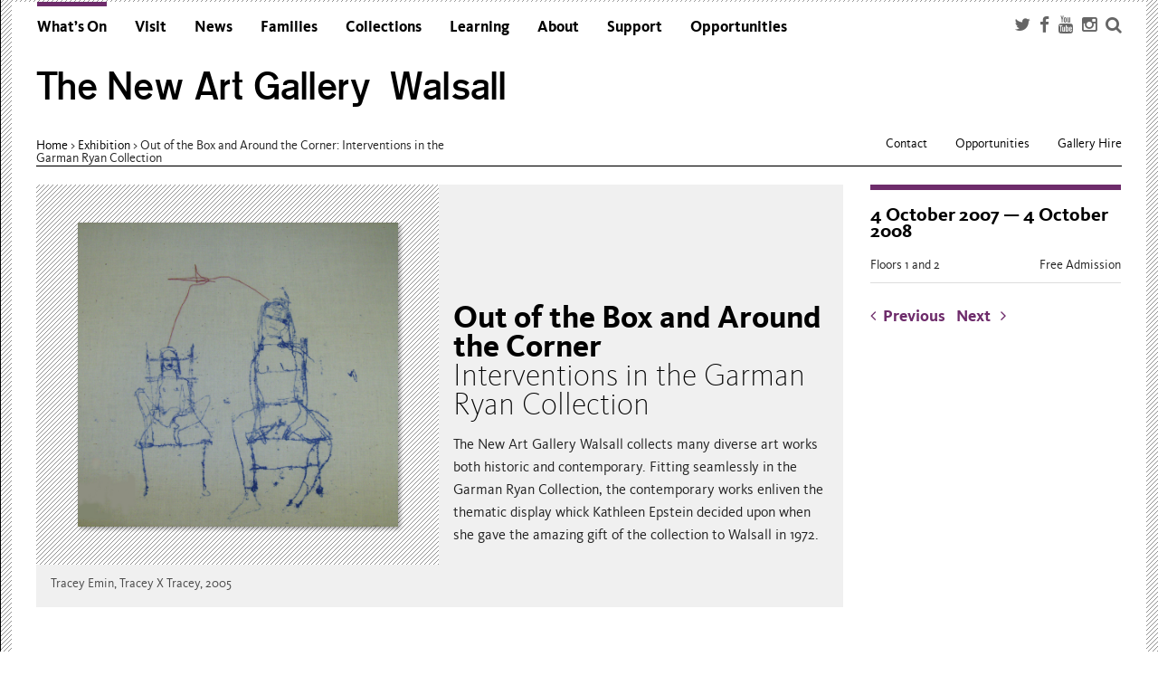

--- FILE ---
content_type: text/html; charset=UTF-8
request_url: https://thenewartgallerywalsall.org.uk/exhibition/out-of-the-box-and-around-the-cornerinterventions-in-the-garman-ryan-collection/
body_size: 9106
content:
<!doctype html>
<html class="no-js" lang="en-GB" >
	<head>
		<meta charset="utf-8" />
		<meta name="viewport" content="width=device-width, initial-scale=1.0" />

		<link rel="icon" href="https://thenewartgallerywalsall.org.uk/wp-content/themes/walsall_2022/assets/img/icons/favicon.ico" type="image/x-icon">
		<link rel="apple-touch-icon-precomposed" sizes="144x144" href="https://thenewartgallerywalsall.org.uk/wp-content/themes/walsall_2022/assets/img/icons/apple-touch-icon-144x144-precomposed.png">
		<link rel="apple-touch-icon-precomposed" sizes="114x114" href="https://thenewartgallerywalsall.org.uk/wp-content/themes/walsall_2022/assets/img/icons/apple-touch-icon-114x114-precomposed.png">
		<link rel="apple-touch-icon-precomposed" sizes="72x72" href="https://thenewartgallerywalsall.org.uk/wp-content/themes/walsall_2022/assets/img/icons/apple-touch-icon-72x72-precomposed.png">
		<link rel="apple-touch-icon-precomposed" href="https://thenewartgallerywalsall.org.uk/wp-content/themes/walsall_2022/assets/img/icons/apple-touch-icon-precomposed.png">
<link rel="STYLESHEET" type="text/css" href="https://thenewartgallerywalsall.org.uk/wp-content/themes/walsall_2022/css/slick-theme.css">
<link rel="STYLESHEET" type="text/css" href="https://thenewartgallerywalsall.org.uk/wp-content/themes/walsall_2022/css/slick.css">
<link href="https://thenewartgallerywalsall.org.uk/wp-content/themes/walsall_2022/gallery/featherlight.css" type="text/css" rel="stylesheet" />
<link href="https://thenewartgallerywalsall.org.uk/wp-content/themes/walsall_2022/gallery/featherlight.gallery.css" type="text/css" rel="stylesheet" />
<title>Out of the Box and Around the Corner: Interventions in the Garman Ryan Collection  |  The New Art Gallery  Walsall		
</title>
		<meta name='robots' content='max-image-preview:large' />
	<style>img:is([sizes="auto" i], [sizes^="auto," i]) { contain-intrinsic-size: 3000px 1500px }</style>
	<link rel='dns-prefetch' href='//ajax.googleapis.com' />
<link rel='dns-prefetch' href='//www.googletagmanager.com' />
<link rel='stylesheet' id='wp-block-library-css' href='https://thenewartgallerywalsall.org.uk/wp-includes/css/dist/block-library/style.min.css' type='text/css' media='all' />
<style id='classic-theme-styles-inline-css' type='text/css'>
/*! This file is auto-generated */
.wp-block-button__link{color:#fff;background-color:#32373c;border-radius:9999px;box-shadow:none;text-decoration:none;padding:calc(.667em + 2px) calc(1.333em + 2px);font-size:1.125em}.wp-block-file__button{background:#32373c;color:#fff;text-decoration:none}
</style>
<style id='global-styles-inline-css' type='text/css'>
:root{--wp--preset--aspect-ratio--square: 1;--wp--preset--aspect-ratio--4-3: 4/3;--wp--preset--aspect-ratio--3-4: 3/4;--wp--preset--aspect-ratio--3-2: 3/2;--wp--preset--aspect-ratio--2-3: 2/3;--wp--preset--aspect-ratio--16-9: 16/9;--wp--preset--aspect-ratio--9-16: 9/16;--wp--preset--color--black: #000000;--wp--preset--color--cyan-bluish-gray: #abb8c3;--wp--preset--color--white: #ffffff;--wp--preset--color--pale-pink: #f78da7;--wp--preset--color--vivid-red: #cf2e2e;--wp--preset--color--luminous-vivid-orange: #ff6900;--wp--preset--color--luminous-vivid-amber: #fcb900;--wp--preset--color--light-green-cyan: #7bdcb5;--wp--preset--color--vivid-green-cyan: #00d084;--wp--preset--color--pale-cyan-blue: #8ed1fc;--wp--preset--color--vivid-cyan-blue: #0693e3;--wp--preset--color--vivid-purple: #9b51e0;--wp--preset--gradient--vivid-cyan-blue-to-vivid-purple: linear-gradient(135deg,rgba(6,147,227,1) 0%,rgb(155,81,224) 100%);--wp--preset--gradient--light-green-cyan-to-vivid-green-cyan: linear-gradient(135deg,rgb(122,220,180) 0%,rgb(0,208,130) 100%);--wp--preset--gradient--luminous-vivid-amber-to-luminous-vivid-orange: linear-gradient(135deg,rgba(252,185,0,1) 0%,rgba(255,105,0,1) 100%);--wp--preset--gradient--luminous-vivid-orange-to-vivid-red: linear-gradient(135deg,rgba(255,105,0,1) 0%,rgb(207,46,46) 100%);--wp--preset--gradient--very-light-gray-to-cyan-bluish-gray: linear-gradient(135deg,rgb(238,238,238) 0%,rgb(169,184,195) 100%);--wp--preset--gradient--cool-to-warm-spectrum: linear-gradient(135deg,rgb(74,234,220) 0%,rgb(151,120,209) 20%,rgb(207,42,186) 40%,rgb(238,44,130) 60%,rgb(251,105,98) 80%,rgb(254,248,76) 100%);--wp--preset--gradient--blush-light-purple: linear-gradient(135deg,rgb(255,206,236) 0%,rgb(152,150,240) 100%);--wp--preset--gradient--blush-bordeaux: linear-gradient(135deg,rgb(254,205,165) 0%,rgb(254,45,45) 50%,rgb(107,0,62) 100%);--wp--preset--gradient--luminous-dusk: linear-gradient(135deg,rgb(255,203,112) 0%,rgb(199,81,192) 50%,rgb(65,88,208) 100%);--wp--preset--gradient--pale-ocean: linear-gradient(135deg,rgb(255,245,203) 0%,rgb(182,227,212) 50%,rgb(51,167,181) 100%);--wp--preset--gradient--electric-grass: linear-gradient(135deg,rgb(202,248,128) 0%,rgb(113,206,126) 100%);--wp--preset--gradient--midnight: linear-gradient(135deg,rgb(2,3,129) 0%,rgb(40,116,252) 100%);--wp--preset--font-size--small: 13px;--wp--preset--font-size--medium: 20px;--wp--preset--font-size--large: 36px;--wp--preset--font-size--x-large: 42px;--wp--preset--spacing--20: 0.44rem;--wp--preset--spacing--30: 0.67rem;--wp--preset--spacing--40: 1rem;--wp--preset--spacing--50: 1.5rem;--wp--preset--spacing--60: 2.25rem;--wp--preset--spacing--70: 3.38rem;--wp--preset--spacing--80: 5.06rem;--wp--preset--shadow--natural: 6px 6px 9px rgba(0, 0, 0, 0.2);--wp--preset--shadow--deep: 12px 12px 50px rgba(0, 0, 0, 0.4);--wp--preset--shadow--sharp: 6px 6px 0px rgba(0, 0, 0, 0.2);--wp--preset--shadow--outlined: 6px 6px 0px -3px rgba(255, 255, 255, 1), 6px 6px rgba(0, 0, 0, 1);--wp--preset--shadow--crisp: 6px 6px 0px rgba(0, 0, 0, 1);}:where(.is-layout-flex){gap: 0.5em;}:where(.is-layout-grid){gap: 0.5em;}body .is-layout-flex{display: flex;}.is-layout-flex{flex-wrap: wrap;align-items: center;}.is-layout-flex > :is(*, div){margin: 0;}body .is-layout-grid{display: grid;}.is-layout-grid > :is(*, div){margin: 0;}:where(.wp-block-columns.is-layout-flex){gap: 2em;}:where(.wp-block-columns.is-layout-grid){gap: 2em;}:where(.wp-block-post-template.is-layout-flex){gap: 1.25em;}:where(.wp-block-post-template.is-layout-grid){gap: 1.25em;}.has-black-color{color: var(--wp--preset--color--black) !important;}.has-cyan-bluish-gray-color{color: var(--wp--preset--color--cyan-bluish-gray) !important;}.has-white-color{color: var(--wp--preset--color--white) !important;}.has-pale-pink-color{color: var(--wp--preset--color--pale-pink) !important;}.has-vivid-red-color{color: var(--wp--preset--color--vivid-red) !important;}.has-luminous-vivid-orange-color{color: var(--wp--preset--color--luminous-vivid-orange) !important;}.has-luminous-vivid-amber-color{color: var(--wp--preset--color--luminous-vivid-amber) !important;}.has-light-green-cyan-color{color: var(--wp--preset--color--light-green-cyan) !important;}.has-vivid-green-cyan-color{color: var(--wp--preset--color--vivid-green-cyan) !important;}.has-pale-cyan-blue-color{color: var(--wp--preset--color--pale-cyan-blue) !important;}.has-vivid-cyan-blue-color{color: var(--wp--preset--color--vivid-cyan-blue) !important;}.has-vivid-purple-color{color: var(--wp--preset--color--vivid-purple) !important;}.has-black-background-color{background-color: var(--wp--preset--color--black) !important;}.has-cyan-bluish-gray-background-color{background-color: var(--wp--preset--color--cyan-bluish-gray) !important;}.has-white-background-color{background-color: var(--wp--preset--color--white) !important;}.has-pale-pink-background-color{background-color: var(--wp--preset--color--pale-pink) !important;}.has-vivid-red-background-color{background-color: var(--wp--preset--color--vivid-red) !important;}.has-luminous-vivid-orange-background-color{background-color: var(--wp--preset--color--luminous-vivid-orange) !important;}.has-luminous-vivid-amber-background-color{background-color: var(--wp--preset--color--luminous-vivid-amber) !important;}.has-light-green-cyan-background-color{background-color: var(--wp--preset--color--light-green-cyan) !important;}.has-vivid-green-cyan-background-color{background-color: var(--wp--preset--color--vivid-green-cyan) !important;}.has-pale-cyan-blue-background-color{background-color: var(--wp--preset--color--pale-cyan-blue) !important;}.has-vivid-cyan-blue-background-color{background-color: var(--wp--preset--color--vivid-cyan-blue) !important;}.has-vivid-purple-background-color{background-color: var(--wp--preset--color--vivid-purple) !important;}.has-black-border-color{border-color: var(--wp--preset--color--black) !important;}.has-cyan-bluish-gray-border-color{border-color: var(--wp--preset--color--cyan-bluish-gray) !important;}.has-white-border-color{border-color: var(--wp--preset--color--white) !important;}.has-pale-pink-border-color{border-color: var(--wp--preset--color--pale-pink) !important;}.has-vivid-red-border-color{border-color: var(--wp--preset--color--vivid-red) !important;}.has-luminous-vivid-orange-border-color{border-color: var(--wp--preset--color--luminous-vivid-orange) !important;}.has-luminous-vivid-amber-border-color{border-color: var(--wp--preset--color--luminous-vivid-amber) !important;}.has-light-green-cyan-border-color{border-color: var(--wp--preset--color--light-green-cyan) !important;}.has-vivid-green-cyan-border-color{border-color: var(--wp--preset--color--vivid-green-cyan) !important;}.has-pale-cyan-blue-border-color{border-color: var(--wp--preset--color--pale-cyan-blue) !important;}.has-vivid-cyan-blue-border-color{border-color: var(--wp--preset--color--vivid-cyan-blue) !important;}.has-vivid-purple-border-color{border-color: var(--wp--preset--color--vivid-purple) !important;}.has-vivid-cyan-blue-to-vivid-purple-gradient-background{background: var(--wp--preset--gradient--vivid-cyan-blue-to-vivid-purple) !important;}.has-light-green-cyan-to-vivid-green-cyan-gradient-background{background: var(--wp--preset--gradient--light-green-cyan-to-vivid-green-cyan) !important;}.has-luminous-vivid-amber-to-luminous-vivid-orange-gradient-background{background: var(--wp--preset--gradient--luminous-vivid-amber-to-luminous-vivid-orange) !important;}.has-luminous-vivid-orange-to-vivid-red-gradient-background{background: var(--wp--preset--gradient--luminous-vivid-orange-to-vivid-red) !important;}.has-very-light-gray-to-cyan-bluish-gray-gradient-background{background: var(--wp--preset--gradient--very-light-gray-to-cyan-bluish-gray) !important;}.has-cool-to-warm-spectrum-gradient-background{background: var(--wp--preset--gradient--cool-to-warm-spectrum) !important;}.has-blush-light-purple-gradient-background{background: var(--wp--preset--gradient--blush-light-purple) !important;}.has-blush-bordeaux-gradient-background{background: var(--wp--preset--gradient--blush-bordeaux) !important;}.has-luminous-dusk-gradient-background{background: var(--wp--preset--gradient--luminous-dusk) !important;}.has-pale-ocean-gradient-background{background: var(--wp--preset--gradient--pale-ocean) !important;}.has-electric-grass-gradient-background{background: var(--wp--preset--gradient--electric-grass) !important;}.has-midnight-gradient-background{background: var(--wp--preset--gradient--midnight) !important;}.has-small-font-size{font-size: var(--wp--preset--font-size--small) !important;}.has-medium-font-size{font-size: var(--wp--preset--font-size--medium) !important;}.has-large-font-size{font-size: var(--wp--preset--font-size--large) !important;}.has-x-large-font-size{font-size: var(--wp--preset--font-size--x-large) !important;}
:where(.wp-block-post-template.is-layout-flex){gap: 1.25em;}:where(.wp-block-post-template.is-layout-grid){gap: 1.25em;}
:where(.wp-block-columns.is-layout-flex){gap: 2em;}:where(.wp-block-columns.is-layout-grid){gap: 2em;}
:root :where(.wp-block-pullquote){font-size: 1.5em;line-height: 1.6;}
</style>
<link rel='stylesheet' id='main-stylesheet-css' href='https://thenewartgallerywalsall.org.uk/wp-content/themes/walsall_2022/css/foundation.css' type='text/css' media='all' />
<link rel='stylesheet' id='dashicons-css' href='https://thenewartgallerywalsall.org.uk/wp-includes/css/dashicons.min.css' type='text/css' media='all' />
<script type="text/javascript" src="https://thenewartgallerywalsall.org.uk/wp-content/themes/walsall_2022/js/vendor/modernizr.js" id="modernizr-js"></script>
<script type="text/javascript" src="https://thenewartgallerywalsall.org.uk/wp-content/themes/walsall_2022/js/vendor/fastclick.js" id="fastclick-js"></script>
<script type="text/javascript" src="https://ajax.googleapis.com/ajax/libs/jquery/2.2.4/jquery.min.js" id="jquery-js"></script>

<!-- Google tag (gtag.js) snippet added by Site Kit -->
<!-- Google Analytics snippet added by Site Kit -->
<script type="text/javascript" src="https://www.googletagmanager.com/gtag/js?id=G-VBFFVZCRKC" id="google_gtagjs-js" async></script>
<script type="text/javascript" id="google_gtagjs-js-after">
/* <![CDATA[ */
window.dataLayer = window.dataLayer || [];function gtag(){dataLayer.push(arguments);}
gtag("set","linker",{"domains":["thenewartgallerywalsall.org.uk"]});
gtag("js", new Date());
gtag("set", "developer_id.dZTNiMT", true);
gtag("config", "G-VBFFVZCRKC");
/* ]]> */
</script>
<link rel="https://api.w.org/" href="https://thenewartgallerywalsall.org.uk/wp-json/" /><link rel="alternate" title="JSON" type="application/json" href="https://thenewartgallerywalsall.org.uk/wp-json/wp/v2/exhibition/2665" /><link rel="alternate" title="oEmbed (JSON)" type="application/json+oembed" href="https://thenewartgallerywalsall.org.uk/wp-json/oembed/1.0/embed?url=https%3A%2F%2Fthenewartgallerywalsall.org.uk%2Fexhibition%2Fout-of-the-box-and-around-the-cornerinterventions-in-the-garman-ryan-collection%2F" />
<link rel="alternate" title="oEmbed (XML)" type="text/xml+oembed" href="https://thenewartgallerywalsall.org.uk/wp-json/oembed/1.0/embed?url=https%3A%2F%2Fthenewartgallerywalsall.org.uk%2Fexhibition%2Fout-of-the-box-and-around-the-cornerinterventions-in-the-garman-ryan-collection%2F&#038;format=xml" />
<meta name="generator" content="Site Kit by Google 1.165.0" />



<link rel="stylesheet" href="https://thenewartgallerywalsall.org.uk/wp-content/themes/walsall_2022/photoswipe/photoswipe.css"/>
<script type="module">

jQuery( 'a[href*=".jpg"], a[href*="jpeg"], a[href*=".png"], a[href*=".gif"]').each(function( index ) {
	
if(!jQuery(this).data('pswp-width')){
var thisimg = jQuery(this).children('img').eq(0);
thisimg.load(function() {
var imageheight = this.height*2;
var imagewidth = this.width*2;
jQuery(this).parent('a').attr('data-pswp-width', imagewidth);
jQuery(this).parent('a').attr('data-pswp-height', imageheight);



});
	}

});





// Include Lightbox 
import PhotoSwipeLightbox from 'https://thenewartgallerywalsall.org.uk/wp-content/themes/walsall_2022/photoswipe/photoswipe-lightbox.esm.js';




const options = {
  gallery:'section.container',
  
  	  children:'a.openup',
	  
  pswpModule: 'https://thenewartgallerywalsall.org.uk/wp-content/themes/walsall_2022/photoswipe/photoswipe.esm.js'
};



const lightbox = new PhotoSwipeLightbox(options);
lightbox.on('uiRegister', function() {
  lightbox.pswp.ui.registerElement({
    name: 'custom-caption',
    order: 9,
    isButton: false,
    appendTo: 'root',
    html: 'Caption text',
    onInit: (el, pswp) => {
      lightbox.pswp.on('change', () => {
        const currSlideElement = lightbox.pswp.currSlide.data.element;
        let captionHTML = '';
        if (currSlideElement) {
          const hiddenCaption = currSlideElement.querySelector('.hidden-caption-content');
          if (hiddenCaption) {
            // get caption from element with class hidden-caption-content
            captionHTML = hiddenCaption.innerHTML;
          } else {
            // get caption from alt attribute
			if(currSlideElement.querySelector('img')){
				if(currSlideElement.querySelector('img').getAttribute('alt')){
            captionHTML = "<h4>"+currSlideElement.querySelector('img').getAttribute('alt')+"</h4>";
				}
			}
          }
        }
        el.innerHTML = captionHTML || '';
      });
    }
  });
});
lightbox.init();

</script>





	</head>
	<body data-rsssl=1 class="wp-singular exhibition-template-default single single-exhibition postid-2665 wp-embed-responsive wp-theme-walsall_2022 whatson offcanvas">
	

	<div class="off-canvas-wrap" data-offcanvas>
	 <div class="fixed off-canvas-fixed">
  


	

<nav class="tab-bar hide-for-medium-up">
  <section class="left-small">
    <a class="left-off-canvas-toggle menu-icon" href="#"><span></span></a><a class="left-off-canvas-toggle menu-close" aria-label="Close">&#215;</a>
  </section>
  <section class="middle tab-bar-section">

    <h1 class="title">
  <a name="Home" id="Home" alt="Home" href="https://thenewartgallerywalsall.org.uk" title="Home">The New Art Gallery&nbsp; Walsall</a>
    </h1>
<div class="tinyicon"><img src="https://thenewartgallerywalsall.org.uk/wp-content/themes/walsall_2022/assets/img/icons/apple-touch-icon-precomposed.png"></div>
  </section>
    <section class="right tab-bar-section"><a href="#" class="search" data-reveal-id="searchbox"><i class="fa fa-search"></i></a>
	</section>
</nav>

<aside class="left-off-canvas-menu" aria-hidden="true">
    <ul id="menu-main-nav" class="off-canvas-list"><li id="menu-item-219" class="whatson menu-item menu-item-type-post_type menu-item-object-page menu-item-219"><a href="https://thenewartgallerywalsall.org.uk/whats-on/">What’s On</a></li>
<li id="menu-item-279" class="visit menu-item menu-item-type-post_type menu-item-object-page menu-item-279"><a href="https://thenewartgallerywalsall.org.uk/visit/">Visit</a></li>
<li id="menu-item-278" class="news menu-item menu-item-type-post_type menu-item-object-page current_page_parent menu-item-278"><a href="https://thenewartgallerywalsall.org.uk/news/">News</a></li>
<li id="menu-item-59" class="famkids menu-item menu-item-type-post_type menu-item-object-page menu-item-59"><a href="https://thenewartgallerywalsall.org.uk/families-kids/">Families</a></li>
<li id="menu-item-150" class="collections menu-item menu-item-type-post_type menu-item-object-page menu-item-150"><a href="https://thenewartgallerywalsall.org.uk/collections-library/">Collections</a></li>
<li id="menu-item-151" class="learning menu-item menu-item-type-post_type menu-item-object-page menu-item-has-children has-submenu menu-item-151"><a href="https://thenewartgallerywalsall.org.uk/learning/">Learning</a>
<ul class="left-submenu">
<li class="back"><a href="#">Back</a></li>
	<li id="menu-item-9959" class="menu-item menu-item-type-post_type menu-item-object-page menu-item-9959"><a href="https://thenewartgallerywalsall.org.uk/learning/schools-2/">Schools</a></li>
	<li id="menu-item-9960" class="menu-item menu-item-type-post_type menu-item-object-page menu-item-9960"><a href="https://thenewartgallerywalsall.org.uk/learning/colleges-and-universities/">Colleges and Universities</a></li>
	<li id="menu-item-9961" class="menu-item menu-item-type-post_type menu-item-object-page menu-item-9961"><a href="https://thenewartgallerywalsall.org.uk/learning/adults-2/">Adults</a></li>
</ul>
</li>
<li id="menu-item-106" class="about menu-item menu-item-type-post_type menu-item-object-page menu-item-has-children has-submenu menu-item-106"><a href="https://thenewartgallerywalsall.org.uk/about/">About</a>
<ul class="left-submenu">
<li class="back"><a href="#">Back</a></li>
	<li id="menu-item-107" class="menu-item menu-item-type-post_type menu-item-object-page menu-item-107"><a href="https://thenewartgallerywalsall.org.uk/about/architecture-and-the-building/">Architecture and the Building</a></li>
	<li id="menu-item-108" class="menu-item menu-item-type-post_type menu-item-object-page menu-item-108"><a href="https://thenewartgallerywalsall.org.uk/about/frequently-asked-questions/">Frequently Asked Questions</a></li>
	<li id="menu-item-109" class="menu-item menu-item-type-post_type menu-item-object-page menu-item-109"><a href="https://thenewartgallerywalsall.org.uk/about/funders-and-accreditations/">Funders and Accreditations</a></li>
	<li id="menu-item-110" class="menu-item menu-item-type-post_type menu-item-object-page menu-item-110"><a href="https://thenewartgallerywalsall.org.uk/about/our-vision/">Our Vision</a></li>
	<li id="menu-item-111" class="menu-item menu-item-type-post_type menu-item-object-page menu-item-111"><a href="https://thenewartgallerywalsall.org.uk/about/policies/">Policies</a></li>
	<li id="menu-item-22503" class="menu-item menu-item-type-post_type menu-item-object-page menu-item-22503"><a href="https://thenewartgallerywalsall.org.uk/about/sustainability/">Sustainability</a></li>
</ul>
</li>
<li id="menu-item-213" class="support menu-item menu-item-type-post_type menu-item-object-page menu-item-213"><a href="https://thenewartgallerywalsall.org.uk/support/">Support</a></li>
<li id="menu-item-21760" class="menu-item menu-item-type-post_type menu-item-object-page menu-item-21760"><a href="https://thenewartgallerywalsall.org.uk/opportunities/">Opportunities</a></li>
</ul></aside>
</div>
<div class="inner-wrap">


<div id="searchbox" class="reveal-modal full" data-reveal aria-labelledby="Search" aria-hidden="true" role="dialog">
<div class="row trans">


 <div class="small-12 columns centersearch" id="searchform">
      
  <form role="search" method="get" id="searchform" action="https://thenewartgallerywalsall.org.uk/">
	<div class="row collapse searchcontainer">
				<div class="small-12 columns">
		<table><tr><td>
			<input type="text" name="s" id="s" size="10" style="width:auto;"></td><td class="buttonholder searchbutton">
			<button type="submit" id="searchsubmit" class="prefix button"><i class="fa fa-search"></i><span>Search</span></button>
			
	
</td></tr></table>
		</div>

	</div>
</form>
        
  
    </div>
	
	<a class="close-reveal-modal" aria-label="Close">&#215;</a></div>
</div>


<div id="mailingbox" class="reveal-modal full" data-reveal aria-labelledby="Email List" aria-hidden="true" role="dialog">
<div class="row trans">
 <div class="small-12 columns" id="searchform">
 
 
<form id="mailinglistform">
<div class="row collapse searchcontainer mailinglistcontainer">


  
	
		<table><tr><td class="padit" style="padding-right:0px;">  
	<div style="display:none;"><input type="text" value="" name="email" id="email"></div>
			<input type="text" value="" name="thisisemail" id="thisisemail" placeholder="Your email"></td><td class="buttonholder buttonpad emailbutton">
			<button type="button" id="searchsubmit" class="mailinglistsubmit prefix button"><i class="fa fa-arrow-right"></i><span>Go</span></button>
			
	
</td></tr><tr><td colspan="2">   <label for="interests" class="formintro">I would like to receive information about:</label>


<table cellspacing="0" cellpadding="0" class="checkboxtable"><tr><td>
<label for="iall" class="checklabel">All</label></td><td><input type="checkbox" name="interests[]" id="iall" value="74f8f817b2" checked class="checks mailingchecks">

</td></tr><tr><td>
<label for="iex" class="checklabel">Exhibitions</label></td><td><input type="checkbox" id="iex" name="interests[]" value="d36e00dc6e"  class="checks mailingchecks">
</td></tr><tr><td>
<label for="ievent" class="checklabel">Events</label></td><td><input type="checkbox" id="ievent" name="interests[]" value="c54a81854b" class="checks mailingchecks">
</td></tr><tr><td>
<label for="italk" class="checklabel">Talks</label></td><td><input type="checkbox" id="italk" name="interests[]" value="61163e1a44" class="checks mailingchecks">
</td></tr><tr><td>
<label for="ifam" class="checklabel">Family events</label></td><td><input type="checkbox" id="ifam" name="interests[]" value="80e8149838" class="checks mailingchecks">
</td></tr><tr><td>
<label for="iadult" class="checklabel">Adult workshops</label></td><td><input type="checkbox" id="iadult" name="interests[]" value="e1c7b154be" class="checks mailingchecks">
</td></tr><tr><td>
<label for="ied" class="checklabel">Education and school visits</label></td><td><input type="checkbox" id="ied" name="interests[]" value="62d8a10cfb" class="checks mailingchecks">
</td></tr><tr><td>
<label for="igro" class="checklabel">Group visits</label></td><td><input type="checkbox" id="igro" name="interests[]" value="03be836725" class="checks mailingchecks">
</td></tr>
<tr><td colspan="2"> <label for="interests" class="formintro">Opt in:</label></td></tr>
<tr><td><label for="iopt" class="checklabel"> Would you be happy for your details to be shared with other Arts Council funded organisations like The New Art Gallery?</label></td><td><input type="checkbox" id="iopt" name="optin" value="yes" checked>
</td></tr><tr><td colspan="2"><br>
<br>
Alternatively, if you'd like to <a href="http://newartgallerywalsall.us1.list-manage1.com/unsubscribe?u=9a8b7cc39366c48adb79d5544&id=1af8e20e6f" target="unsub">leave our mailing list you can do that here</a>.</td></tr>



</table>
<br clear="all">


 </td></tr></table>
	

  
    </div>
	</div>      </form>	<a class="close-reveal-modal" aria-label="Close">&#215;</a></div>
</div>

<div class="row topcontainer">
<div class="top-bar-container contain-to-grid hide-for-small">
    <nav class="top-bar" data-topbar data-options="is_hover: true" role="navigation">
       
        <section class="top-bar-section"> 
		
	
            <ul id="menu-main-nav-1" class="top-bar-menu left"><li class="divider"></li><li class="whatson menu-item menu-item-type-post_type menu-item-object-page menu-item-219"><a href="https://thenewartgallerywalsall.org.uk/whats-on/">What’s On</a></li>
<li class="divider"></li><li class="visit menu-item menu-item-type-post_type menu-item-object-page menu-item-279"><a href="https://thenewartgallerywalsall.org.uk/visit/">Visit</a></li>
<li class="divider"></li><li class="news menu-item menu-item-type-post_type menu-item-object-page current_page_parent menu-item-278"><a href="https://thenewartgallerywalsall.org.uk/news/">News</a></li>
<li class="divider"></li><li class="famkids menu-item menu-item-type-post_type menu-item-object-page menu-item-59"><a href="https://thenewartgallerywalsall.org.uk/families-kids/">Families</a></li>
<li class="divider"></li><li class="collections menu-item menu-item-type-post_type menu-item-object-page menu-item-150"><a href="https://thenewartgallerywalsall.org.uk/collections-library/">Collections</a></li>
<li class="divider"></li><li class="learning menu-item menu-item-type-post_type menu-item-object-page menu-item-has-children has-dropdown menu-item-151"><a href="https://thenewartgallerywalsall.org.uk/learning/">Learning</a>
<ul class="sub-menu dropdown">
	<li class="menu-item menu-item-type-post_type menu-item-object-page menu-item-9959"><a href="https://thenewartgallerywalsall.org.uk/learning/schools-2/">Schools</a></li>
	<li class="menu-item menu-item-type-post_type menu-item-object-page menu-item-9960"><a href="https://thenewartgallerywalsall.org.uk/learning/colleges-and-universities/">Colleges and Universities</a></li>
	<li class="menu-item menu-item-type-post_type menu-item-object-page menu-item-9961"><a href="https://thenewartgallerywalsall.org.uk/learning/adults-2/">Adults</a></li>
</ul>
</li>
<li class="divider"></li><li class="about menu-item menu-item-type-post_type menu-item-object-page menu-item-has-children has-dropdown menu-item-106"><a href="https://thenewartgallerywalsall.org.uk/about/">About</a>
<ul class="sub-menu dropdown">
	<li class="menu-item menu-item-type-post_type menu-item-object-page menu-item-107"><a href="https://thenewartgallerywalsall.org.uk/about/architecture-and-the-building/">Architecture and the Building</a></li>
	<li class="menu-item menu-item-type-post_type menu-item-object-page menu-item-108"><a href="https://thenewartgallerywalsall.org.uk/about/frequently-asked-questions/">Frequently Asked Questions</a></li>
	<li class="menu-item menu-item-type-post_type menu-item-object-page menu-item-109"><a href="https://thenewartgallerywalsall.org.uk/about/funders-and-accreditations/">Funders and Accreditations</a></li>
	<li class="menu-item menu-item-type-post_type menu-item-object-page menu-item-110"><a href="https://thenewartgallerywalsall.org.uk/about/our-vision/">Our Vision</a></li>
	<li class="menu-item menu-item-type-post_type menu-item-object-page menu-item-111"><a href="https://thenewartgallerywalsall.org.uk/about/policies/">Policies</a></li>
	<li class="menu-item menu-item-type-post_type menu-item-object-page menu-item-22503"><a href="https://thenewartgallerywalsall.org.uk/about/sustainability/">Sustainability</a></li>
</ul>
</li>
<li class="divider"></li><li class="support menu-item menu-item-type-post_type menu-item-object-page menu-item-213"><a href="https://thenewartgallerywalsall.org.uk/support/">Support</a></li>
<li class="divider"></li><li class="menu-item menu-item-type-post_type menu-item-object-page menu-item-21760"><a href="https://thenewartgallerywalsall.org.uk/opportunities/">Opportunities</a></li>
</ul>			  
                <h1 class="name"><a name="Home" id="Home" alt="Home" href="https://thenewartgallerywalsall.org.uk" title="Home">The New Art Gallery&nbsp; Walsall</a></h1>


    <div class="breadcrumb whatson">
	
	<a href="https://thenewartgallerywalsall.org.uk">Home</a> > <a href="https://thenewartgallerywalsall.org.uk/whats-on/">Exhibition</a> > <span class="current">Out of the Box and Around the Corner: Interventions in the Garman Ryan Collection</span>	</div>
           <ul id="menu-right-menu" class="top-bar-menu right"><li class="divider"></li><li id="menu-item-255" class="menu-item menu-item-type-post_type menu-item-object-page menu-item-255"><a href="https://thenewartgallerywalsall.org.uk/contact/">Contact</a></li>
<li class="divider"></li><li id="menu-item-256" class="menu-item menu-item-type-post_type menu-item-object-page menu-item-256"><a href="https://thenewartgallerywalsall.org.uk/opportunities/">Opportunities</a></li>
<li class="divider"></li><li id="menu-item-257" class="menu-item menu-item-type-post_type menu-item-object-page menu-item-257"><a href="https://thenewartgallerywalsall.org.uk/visit/gallery-hire/">Gallery Hire</a></li>
</ul>        </section>

		
		<div class="searcher"><a href="http://twitter.com/newartgallery" target="social"><i class="fa fa-twitter"></i></a><a href="https://www.facebook.com/The-New-Art-Gallery-Walsall-188206635511/" target="social"><i class="fa fa-facebook"></i></a><a href="https://www.youtube.com/user/newartgallerywalsall"  target="social"><i class="fa fa-youtube"></i></a><a href="https://www.instagram.com/thenewartgallerywalsall/" target="social"><i class="fa fa-instagram"></i></a><a href="#" class="search"  data-reveal-id="searchbox"><i class="fa fa-search"></i></a></div>

 <ul class="title-area top-bar-left">
        
            <li class="toggle-topbar menu-icon"><a href="#"><span></span></a></li>
        </ul>
    </nav><br clear="all">
</div>
</div>

<section class="container whatson" role="document"><div class="row"><div class="large-12 columns"><HR class="navline"></div></div>
	
<div class="row">
	<div class="small-12 large-9 columns" role="main">

	
			<article class="post-2665 exhibition type-exhibition status-publish has-post-thumbnail hentry location-floors-1-and-2" id="post-2665">
			
						<div class="entry-content whatson_single">
			
			<div class="greybox">
			

											

<div class="column large-6 eventimage landscape"><div class="imagetable"><div class="imageholder"><a href="https://thenewartgallerywalsall.org.uk/wp-content/uploads/exhibition_image/tracey_emin.jpg"    data-pswp-width="1635" 
    data-pswp-height="1552"  class="openup"  rel="2665_title" data><img data-interchange="[https://thenewartgallerywalsall.org.uk/wp-content/uploads/exhibition_image/tracey_emin.jpg, (default)], [https://thenewartgallerywalsall.org.uk/wp-content/uploads/exhibition_image/tracey_emin.jpg, (retina)]"><noscript><img src="https://thenewartgallerywalsall.org.uk/wp-content/uploads/exhibition_image/tracey_emin.jpg"></noscript>
	
	
	<div style="display:none;" class="hidden-caption-content"><h4 class="entry-title open-entries">Tracey Emin, Tracey X Tracey, 2005</h4></div>
	
	</a></div></div><div class="caption"><h6><span id="2665_title"></span></h6> <span id="2665_description">Tracey Emin, Tracey X Tracey, 2005</span></div></div>
			
			 	
<div class="column large-6 eventdescription maindesc">
	<span class="footit"><span class="foot">
	<header>



<h1 class="entry-title">Out of the Box and Around the Corner<br><span> Interventions in the Garman Ryan Collection</span></h1></header><p>The New Art Gallery Walsall collects many diverse art works both historic and contemporary. Fitting seamlessly in the Garman Ryan Collection, the contemporary works enliven the thematic display whick Kathleen Epstein decided upon when she gave the amazing gift of the collection to Walsall in 1972.</p>
		</span></span>


</div><br clear="all">

</div>


<div class="large-12 eventdescription">

<p>&nbsp;</p>
<p>Their presence enables us to view the contemporary works in the light of the other similary themed historic artworks, making connections between old and new art.</p>
<p>&nbsp;</p>
<p>Including works by: Tim Braden, Melanie Carvalho, Helen Chadwick, Jake and Dinos Chapman, Martin Creed, Nathan Coley, Tracey Emin, Ron Mueck, Ana Maria Pacheco, Shanti Panchal, Gurminder Sikand, David Thorpe, Gavin Turk and Richard Wentworth.</p>
</div>
</div>
		</article>
				
	
	
	</div>
<div class="small-12 large-3 columns rightcolumns">

<div class="column whatson sectionlabel"><div class="cal-contain scrollit"><ul><li><h4>4 October 2007 &mdash; 4 October 2008</h4></li>
<li class="datedetails">Floors 1 and 2<div class="entryprice">Free Admission</div>
<br clear="all">


</li>



</ul></div>

<br clear="all">

<script>

$( ".wp-block-gallery" ).each(function( index ) {

	$(this ).find('figcaption').each(function( index ) {
		
	
	if($(this).html().length > 0){
	$('.clearing-thumbs li').eq(index).find('.hidden-caption-content').html('<h4 class="entry-title"><span>'+$(this).html()+'</span></h4>');
	}
	
	});
});




</script>




	   <div class="prevnext"><a href="https://thenewartgallerywalsall.org.uk/exhibition/guest-star-portraitsdaley-thompson-by-david-buckland/"><span class="fa fa-angle-left"></span>&nbsp; Previous &nbsp;</a>		  
		   <a href="https://thenewartgallerywalsall.org.uk/exhibition/kelly-large/">Next &nbsp; <span class="fa fa-angle-right"></span></a><br></div>

</div>
</div>




</div>
<script>
if($('.eventimage').length){
	
if ($(window).width() > 980) {
$( ".footit" ).height($('.eventimage').height()-$('.caption').height()-30);

}
}
</script>
<footer class="row footer_whatson">

		<article id="text-3" class="large-3 columns widget widget_text"><h3>Opening times</h3>			<div class="textwidget"><p>Tuesday – Saturday 10am-5pm</p>
<p>Sundays 12noon-4pm</p>
<p>Closed Mondays and Bank Holidays</p>
</div>
		</article><article id="text-6" class="large-3 columns widget widget_text"><h3>Find Us</h3>			<div class="textwidget"><p>The New Art Gallery Walsall<br />
Gallery Square<br />
Walsall<br />
WS2  8LG<br />
<a href="https://www.google.co.uk/maps/place/The+New+Art+Gallery+Walsall/@52.5855667,-1.9858184" target="map"><i class="fa fa-map-marker"></i> <strong>View Map</strong></a></p>
</div>
		</article><article id="text-2" class="large-3 columns widget widget_text"><h3>Our Supporters</h3>			<div class="textwidget"><img src="https://thenewartgallerywalsall.org.uk/wp-content/uploads/2015/09/jan-13-walsall-council.jpg"  class="funders">

<img src="https://thenewartgallerywalsall.org.uk/wp-content/uploads/2015/09/grant_png_black.png" class="funders">


</div>
		</article><article id="text-4" class="large-3 columns widget widget_text"><h3>Keep in touch</h3>			<div class="textwidget"><p><a href="http://eepurl.com/duHiNX" target="new"><i class="fa fa-envelope"></i> <strong>Sign up to our mailing list</strong></a></p>
<p>
<a href="http://twitter.com/newartgallery" target="social" class="social"><i class="fa fa-twitter"></i></a><a href="https://www.facebook.com/The-New-Art-Gallery-Walsall-188206635511/" target="social" class="social"><i class="fa fa-facebook"></i></a><a href="https://www.youtube.com/user/newartgallerywalsall"  target="social" class="social"><i class="fa fa-youtube"></i></a><a href="https://www.instagram.com/thenewartgallerywalsall/" target="social" class="social"><i class="fa fa-instagram"></i></a></p>
</div>
		</article>	</footer>
<div class="row extrafooter"><div class="columns large-12"><hr><ul id="menu-footer-menu" class="footermenu"><li class="divider"></li><li id="menu-item-16372" class="menu-item menu-item-type-post_type menu-item-object-page menu-item-16372">&nbsp; | &nbsp;<a href="https://thenewartgallerywalsall.org.uk/website/website-accessibility-statement/">Accessibility Statement</a></li>
<li class="divider"></li><li id="menu-item-271" class="menu-item menu-item-type-post_type menu-item-object-page menu-item-271">&nbsp; | &nbsp;<a href="https://thenewartgallerywalsall.org.uk/website/terms-conditions/privacy-policy/">Privacy Policy</a></li>
<li class="divider"></li><li id="menu-item-273" class="menu-item menu-item-type-post_type menu-item-object-page menu-item-273">&nbsp; | &nbsp;<a href="https://thenewartgallerywalsall.org.uk/website/terms-conditions/">Terms &#038; Conditions</a></li>
<li class="divider"></li><li id="menu-item-274" class="menu-item menu-item-type-post_type menu-item-object-page menu-item-274">&nbsp; | &nbsp;<a href="https://thenewartgallerywalsall.org.uk/contact/">Contact Us</a></li>
</ul></div>
<div class="takemeup"><a href="#home" class="scrollTo"><i class="fa fa-angle-up"></i></a></div>
</section>

<a class="exit-off-canvas"></a>




	
	

	</div>
</div></div>


<script type="speculationrules">
{"prefetch":[{"source":"document","where":{"and":[{"href_matches":"\/*"},{"not":{"href_matches":["\/wp-*.php","\/wp-admin\/*","\/wp-content\/uploads\/*","\/wp-content\/*","\/wp-content\/plugins\/*","\/wp-content\/themes\/walsall_2022\/*","\/*\\?(.+)"]}},{"not":{"selector_matches":"a[rel~=\"nofollow\"]"}},{"not":{"selector_matches":".no-prefetch, .no-prefetch a"}}]},"eagerness":"conservative"}]}
</script>
<script type="text/javascript" src="https://thenewartgallerywalsall.org.uk/wp-content/themes/walsall_2022/js/foundation.js" id="foundation-js"></script>
<script type="text/javascript" src="https://thenewartgallerywalsall.org.uk/wp-content/themes/walsall_2022/js/isotope.pkgd.min.js" id="isotope-js"></script>
<script type="text/javascript" src="https://thenewartgallerywalsall.org.uk/wp-content/themes/walsall_2022/js/jquery.infinitescroll.min.js" id="infinitescroll-js"></script>
<script type="text/javascript" src="https://thenewartgallerywalsall.org.uk/wp-includes/js/imagesloaded.min.js" id="imagesloaded-js"></script>
<script type="text/javascript" src="https://thenewartgallerywalsall.org.uk/wp-content/themes/walsall_2022/js/min/app.min.js" id="app-js"></script>



<script>
function validateEmail(email) {
  var regex = /^([a-zA-Z0-9_.+-])+\@(([a-zA-Z0-9-])+\.)+([a-zA-Z0-9]{2,4})+$/;
  return regex.test(email);
}


 $('.mailinglistsubmit').on('click', function(event) { 
var sList=0;
var errors = "";

if( !validateEmail($('#thisisemail').val())){
errors = errors+'Sorry, that doesn\'t look like a valid email address\n';
}

$('.mailingchecks').each(function () {
if(this.checked){
sList++;
}
});
if(sList<1){
errors = 'Please choose at least one item you\'d like to receive information about\n';

}

console.log(errors);
if(errors){
alert(errors);
event.preventDefault();
return false; 
}else{

$('#mailinglistform').submit();
}


});

</script>





<script>
$(document).ready(function(){
	
	
	
	///$('a[href*=".jpg"], a[href*="jpeg"], a[href*=".png"], a[href*=".gif"]').featherlight({







jQuery(document).foundation();




});



$(document).ready(function(){
jQuery('.top-bar-menu li.whatson').addClass('active');
});



</script>

<script>
  (function(i,s,o,g,r,a,m){i['GoogleAnalyticsObject']=r;i[r]=i[r]||function(){
  (i[r].q=i[r].q||[]).push(arguments)},i[r].l=1*new Date();a=s.createElement(o),
  m=s.getElementsByTagName(o)[0];a.async=1;a.src=g;m.parentNode.insertBefore(a,m)
  })(window,document,'script','//www.google-analytics.com/analytics.js','ga');

  ga('create', 'UA-9646317-1', 'auto');
  ga('send', 'pageview');

</script>
</body>
</html>

<!--
Performance optimized by W3 Total Cache. Learn more: https://www.boldgrid.com/w3-total-cache/

Page Caching using Disk: Enhanced 
Database Caching using Disk (Request-wide modification query)

Served from: thenewartgallerywalsall.org.uk @ 2025-12-29 19:52:39 by W3 Total Cache
-->

--- FILE ---
content_type: text/css
request_url: https://thenewartgallerywalsall.org.uk/wp-content/themes/walsall_2022/css/slick-theme.css
body_size: 173
content:
@charset 'UTF-8';
/* Slider */
.slick-loading .slick-list
{
    background: #fff url('../assets/ajax-loader.gif') center center no-repeat;
}

/* Icons */
.slick-prev,.slick-next{
 
    line-height: 0;
font-size:40px;
    position: absolute;
    top: 50%;

    display: block;
color:#fff;
    width:40px;
    height:40px;
    margin-top: -40px;
    padding: 0;
line-height:40px;
    cursor: pointer;

   
    border: none;
    outline: none;
    background: transparent;
	opacity:0;

}
.slider:hover .slick-prev,.slider:hover .slick-next{
opacity:1;

}
.slick-prev:hover,.slick-next:hover{


}
.slick-prev
{
    left: 0px;
}



.slick-next
{
    right: 0px;
}



.slick-dots
{


    display: block;

float:left;
    padding: 0;

    list-style: none;

    text-align: center;
	margin:0px;
	margin-left:0px;
}
.slick-dots li
{
    position: relative;

    display: inline-block;

    width: 22px;
    height: 22px;
    margin: 0 2px;
    padding: 0;

    cursor: pointer;
}
.slick-dots li button
{
opacity:0.5;

    font-size: 0;
    line-height: 0;

    display: block;

    width: 14px;
    height: 14px;
    padding: 5px;
    cursor: pointer;

    color: transparent;
    border: 0;
    outline: none;
     background-image: url(../assets/img/pattern.gif);
	border-radius: 7px;
}
.slick-dots li button:hover,
.slick-dots li button:focus,.slick-dots li.slick-active button
{
background:#000;
  opacity: 0.8;
}



--- FILE ---
content_type: text/css
request_url: https://thenewartgallerywalsall.org.uk/wp-content/themes/walsall_2022/gallery/featherlight.gallery.css
body_size: 303
content:
/**
 * Featherlight Gallery – an extension for the ultra slim jQuery lightbox
 * Version 1.4.0 - http://noelboss.github.io/featherlight/
 *
 * Copyright 2016, Noël Raoul Bossart (http://www.noelboss.com)
 * MIT Licensed.
**/
@media all {
	.featherlight-next,
	.featherlight-previous {
		display: block;
		position: absolute;
		top: 25px;
		right: 25px;
		bottom: 60px;
		left: 85%;
		cursor: pointer;
		/* preventing text selection */
		-webkit-touch-callout: none;
		-webkit-user-select: none;
		-khtml-user-select: none;
		-moz-user-select: none;
		-ms-user-select: none;
		user-select: none;
		/* IE9 hack, otherwise navigation doesn't appear */
		background: rgba(0,0,0,0);
	}

	.featherlight-previous {
		left: 25px;
		right: 85%;
	}

	.featherlight-next:hover,
	.featherlight-previous:hover {
		
	}


	.featherlight-next span,
	.featherlight-previous span {
		display: none;
		position: absolute;

		top: 50%;
		left: 0%;
		width: 82%;

		/* center horizontally */
		text-align: center;

		font-size: 40px;
		line-height: 40px;

		/* center vertically */
		margin-top: -20px;

		text-shadow: none;
		color: #000;
		font-style: normal;
		font-weight: normal;
	}
	.featherlight-next span {
		right: 0%;
		left: auto;
	}


	.featherlight-next:hover span,
	.featherlight-previous:hover span {
		display: inline-block;
	}

	/* Hide navigation while loading */
	.featherlight-loading .featherlight-previous, .featherlight-loading .featherlight-next {
		display:none;
	}
}

/* Always display arrows on touch devices */
@media only screen and (max-device-width: 1024px){
	.featherlight-next:hover,
	.featherlight-previous:hover {
		background: none;
	}
	.featherlight-next span,
	.featherlight-previous span {
		display: block;
	}
}

/* handling phones and small screens */
@media only screen and (max-width: 1024px) {
	.featherlight-next,
	.featherlight-previous {
		top: 10px;
		right: 10px;
		left: 85%;
	}

	.featherlight-previous {
		left: 10px;
		right: 85%;
	}

	.featherlight-next span,
	.featherlight-previous span {
		margin-top: -30px;
		font-size: 40px;
	}
}


--- FILE ---
content_type: text/css
request_url: https://thenewartgallerywalsall.org.uk/wp-content/themes/walsall_2022/css/foundation.css
body_size: 27992
content:
@charset "UTF-8";
/*! normalize.css v3.0.2 | MIT License | git.io/normalize */
/*! normalize.css v3.0.2 | MIT License | git.io/normalize */html{font-family:sans-serif;-ms-text-size-adjust:100%;-webkit-text-size-adjust:100%}body{margin:0}article,aside,details,figcaption,figure,footer,header,hgroup,main,menu,nav,section,summary{display:block}audio,canvas,progress,video{display:inline-block;vertical-align:baseline}audio:not([controls]){display:none;height:0}[hidden],template{display:none}a{background-color:transparent}a:active,a:hover{outline:0}abbr[title]{border-bottom:1px dotted}b,strong{font-weight:bold}dfn{font-style:italic}h1{font-size:2em;margin:0.67em 0}mark{background:#ff0;color:#000}small{font-size:80%}sub,sup{font-size:75%;line-height:0;position:relative;vertical-align:baseline}sup{top:-0.5em}sub{bottom:-0.25em}img{border:0}svg:not(:root){overflow:hidden}figure{margin:1em 40px}hr{-webkit-box-sizing:content-box;box-sizing:content-box;height:0}pre{overflow:auto}code,kbd,pre,samp{font-family:monospace,monospace;font-size:1em}button,input,optgroup,select,textarea{color:inherit;font:inherit;margin:0}button{overflow:visible}button,select{text-transform:none}button,html input[type=button],input[type=reset],input[type=submit]{-webkit-appearance:button;cursor:pointer}button[disabled],html input[disabled]{cursor:default}button::-moz-focus-inner,input::-moz-focus-inner{border:0;padding:0}input{line-height:normal}input[type=checkbox],input[type=radio]{-webkit-box-sizing:border-box;box-sizing:border-box;padding:0}input[type=number]::-webkit-inner-spin-button,input[type=number]::-webkit-outer-spin-button{height:auto}input[type=search]{-webkit-appearance:textfield;-webkit-box-sizing:content-box;box-sizing:content-box}input[type=search]::-webkit-search-cancel-button,input[type=search]::-webkit-search-decoration{-webkit-appearance:none}fieldset{border:1px solid #c0c0c0;margin:0 2px;padding:0.35em 0.625em 0.75em}legend{border:0;padding:0}textarea{overflow:auto}optgroup{font-weight:bold}table{border-collapse:collapse;border-spacing:0}td,th{padding:0}.wp-caption{padding:0rem}.wp-caption img{max-width:100%}p.wp-caption-text{font-size:90%;color:#000;text-align:left;padding:0.4rem 0;border-bottom:1px solid #dddddd;margin-bottom:1rem}meta.foundation-version{font-family:"/{{VERSION}}/"}meta.foundation-mq-small{font-family:"/only screen/";width:0}meta.foundation-mq-small-only{font-family:"/only screen and (max-width: 48.0625em)/";width:0}meta.foundation-mq-medium{font-family:"/only screen and (min-width:48.125em)/";width:48.125em}meta.foundation-mq-medium-only{font-family:"/only screen and (min-width:48.125em) and (max-width:61.25em)/";width:48.125em}meta.foundation-mq-large{font-family:"/only screen and (min-width:61.3125em)/";width:61.3125em}meta.foundation-mq-large-only{font-family:"/only screen and (min-width:61.3125em) and (max-width:91.25em)/";width:61.3125em}meta.foundation-mq-xlarge{font-family:"/only screen and (min-width:91.3125em)/";width:91.3125em}meta.foundation-mq-xlarge-only{font-family:"/only screen and (min-width:91.3125em) and (max-width:120em)/";width:91.3125em}meta.foundation-mq-xxlarge{font-family:"/only screen and (min-width:120.0625em)/";width:120.0625em}meta.foundation-data-attribute-namespace{font-family:false}body,html{height:100%}*,:after,:before{-webkit-box-sizing:border-box;box-sizing:border-box}body,html{font-size:100%}body{background:#fff;color:#222;cursor:auto;font-family:"kievit-regularregular",Arial,Helvetica,Roboto,sans-serif;font-style:normal;font-weight:normal;line-height:1.5;margin:0;padding:0;position:relative}a:hover{cursor:pointer}img{max-width:100%;height:auto}img{-ms-interpolation-mode:bicubic}#map_canvas embed,#map_canvas img,#map_canvas object,.map_canvas embed,.map_canvas img,.map_canvas object,.mqa-display embed,.mqa-display img,.mqa-display object{max-width:none!important}.left{float:left!important}.right{float:right!important}.clearfix:after,.clearfix:before{content:" ";display:table}.clearfix:after{clear:both}.hide{display:none}.invisible{visibility:hidden}.antialiased{-webkit-font-smoothing:antialiased;-moz-osx-font-smoothing:grayscale}img{display:inline-block;vertical-align:middle}textarea{height:auto;min-height:50px}select{width:100%}.row{margin:0 auto;max-width:97%;width:100%}.row:after,.row:before{content:" ";display:table}.row:after{clear:both}.row.collapse>.column,.row.collapse>.columns{padding-left:0;padding-right:0}.row.collapse .row{margin-left:0;margin-right:0}.row .row{margin:0 -0.9375rem;max-width:none;width:auto}.row .row:after,.row .row:before{content:" ";display:table}.row .row:after{clear:both}.row .row.collapse{margin:0;max-width:none;width:auto}.row .row.collapse:after,.row .row.collapse:before{content:" ";display:table}.row .row.collapse:after{clear:both}.column,.columns{padding-left:0.9375rem;padding-right:0.9375rem;width:100%;float:left}.column+.column:last-child,.column+.columns:last-child,.columns+.column:last-child,.columns+.columns:last-child{float:right}.column+.column.end,.column+.columns.end,.columns+.column.end,.columns+.columns.end{float:left}@media only screen{.small-push-0{position:relative;left:0;right:auto}.small-pull-0{position:relative;right:0;left:auto}.small-push-1{position:relative;left:8.3333333333%;right:auto}.small-pull-1{position:relative;right:8.3333333333%;left:auto}.small-push-2{position:relative;left:16.6666666667%;right:auto}.small-pull-2{position:relative;right:16.6666666667%;left:auto}.small-push-3{position:relative;left:25%;right:auto}.small-pull-3{position:relative;right:25%;left:auto}.small-push-4{position:relative;left:33.3333333333%;right:auto}.small-pull-4{position:relative;right:33.3333333333%;left:auto}.small-push-5{position:relative;left:41.6666666667%;right:auto}.small-pull-5{position:relative;right:41.6666666667%;left:auto}.small-push-6{position:relative;left:50%;right:auto}.small-pull-6{position:relative;right:50%;left:auto}.small-push-7{position:relative;left:58.3333333333%;right:auto}.small-pull-7{position:relative;right:58.3333333333%;left:auto}.small-push-8{position:relative;left:66.6666666667%;right:auto}.small-pull-8{position:relative;right:66.6666666667%;left:auto}.small-push-9{position:relative;left:75%;right:auto}.small-pull-9{position:relative;right:75%;left:auto}.small-push-10{position:relative;left:83.3333333333%;right:auto}.small-pull-10{position:relative;right:83.3333333333%;left:auto}.small-push-11{position:relative;left:91.6666666667%;right:auto}.small-pull-11{position:relative;right:91.6666666667%;left:auto}.column,.columns{position:relative;padding-left:0.9375rem;padding-right:0.9375rem;float:left}.small-1{width:8.3333333333%}.small-2{width:16.6666666667%}.small-3{width:25%}.small-4{width:33.3333333333%}.small-5{width:41.6666666667%}.small-6{width:50%}.small-7{width:58.3333333333%}.small-8{width:66.6666666667%}.small-9{width:75%}.small-10{width:83.3333333333%}.small-11{width:91.6666666667%}.small-12{width:100%}.small-offset-0{margin-left:0!important}.small-offset-1{margin-left:8.3333333333%!important}.small-offset-2{margin-left:16.6666666667%!important}.small-offset-3{margin-left:25%!important}.small-offset-4{margin-left:33.3333333333%!important}.small-offset-5{margin-left:41.6666666667%!important}.small-offset-6{margin-left:50%!important}.small-offset-7{margin-left:58.3333333333%!important}.small-offset-8{margin-left:66.6666666667%!important}.small-offset-9{margin-left:75%!important}.small-offset-10{margin-left:83.3333333333%!important}.small-offset-11{margin-left:91.6666666667%!important}.small-reset-order{float:left;left:auto;margin-left:0;margin-right:0;right:auto}.column.small-centered,.columns.small-centered{margin-left:auto;margin-right:auto;float:none}.column.small-uncentered,.columns.small-uncentered{float:left;margin-left:0;margin-right:0}.column.small-centered:last-child,.columns.small-centered:last-child{float:none}.column.small-uncentered:last-child,.columns.small-uncentered:last-child{float:left}.column.small-uncentered.opposite,.columns.small-uncentered.opposite{float:right}.row.small-collapse>.column,.row.small-collapse>.columns{padding-left:0;padding-right:0}.row.small-collapse .row{margin-left:0;margin-right:0}.row.small-uncollapse>.column,.row.small-uncollapse>.columns{padding-left:0.9375rem;padding-right:0.9375rem;float:left}}@media only screen and (min-width:48.125em){.medium-push-0{position:relative;left:0;right:auto}.medium-pull-0{position:relative;right:0;left:auto}.medium-push-1{position:relative;left:8.3333333333%;right:auto}.medium-pull-1{position:relative;right:8.3333333333%;left:auto}.medium-push-2{position:relative;left:16.6666666667%;right:auto}.medium-pull-2{position:relative;right:16.6666666667%;left:auto}.medium-push-3{position:relative;left:25%;right:auto}.medium-pull-3{position:relative;right:25%;left:auto}.medium-push-4{position:relative;left:33.3333333333%;right:auto}.medium-pull-4{position:relative;right:33.3333333333%;left:auto}.medium-push-5{position:relative;left:41.6666666667%;right:auto}.medium-pull-5{position:relative;right:41.6666666667%;left:auto}.medium-push-6{position:relative;left:50%;right:auto}.medium-pull-6{position:relative;right:50%;left:auto}.medium-push-7{position:relative;left:58.3333333333%;right:auto}.medium-pull-7{position:relative;right:58.3333333333%;left:auto}.medium-push-8{position:relative;left:66.6666666667%;right:auto}.medium-pull-8{position:relative;right:66.6666666667%;left:auto}.medium-push-9{position:relative;left:75%;right:auto}.medium-pull-9{position:relative;right:75%;left:auto}.medium-push-10{position:relative;left:83.3333333333%;right:auto}.medium-pull-10{position:relative;right:83.3333333333%;left:auto}.medium-push-11{position:relative;left:91.6666666667%;right:auto}.medium-pull-11{position:relative;right:91.6666666667%;left:auto}.column,.columns{position:relative;padding-left:0.9375rem;padding-right:0.9375rem;float:left}.medium-1{width:8.3333333333%}.medium-2{width:16.6666666667%}.medium-3{width:25%}.medium-4{width:33.3333333333%}.medium-5{width:41.6666666667%}.medium-6{width:50%}.medium-7{width:58.3333333333%}.medium-8{width:66.6666666667%}.medium-9{width:75%}.medium-10{width:83.3333333333%}.medium-11{width:91.6666666667%}.medium-12{width:100%}.medium-offset-0{margin-left:0!important}.medium-offset-1{margin-left:8.3333333333%!important}.medium-offset-2{margin-left:16.6666666667%!important}.medium-offset-3{margin-left:25%!important}.medium-offset-4{margin-left:33.3333333333%!important}.medium-offset-5{margin-left:41.6666666667%!important}.medium-offset-6{margin-left:50%!important}.medium-offset-7{margin-left:58.3333333333%!important}.medium-offset-8{margin-left:66.6666666667%!important}.medium-offset-9{margin-left:75%!important}.medium-offset-10{margin-left:83.3333333333%!important}.medium-offset-11{margin-left:91.6666666667%!important}.medium-reset-order{float:left;left:auto;margin-left:0;margin-right:0;right:auto}.column.medium-centered,.columns.medium-centered{margin-left:auto;margin-right:auto;float:none}.column.medium-uncentered,.columns.medium-uncentered{float:left;margin-left:0;margin-right:0}.column.medium-centered:last-child,.columns.medium-centered:last-child{float:none}.column.medium-uncentered:last-child,.columns.medium-uncentered:last-child{float:left}.column.medium-uncentered.opposite,.columns.medium-uncentered.opposite{float:right}.row.medium-collapse>.column,.row.medium-collapse>.columns{padding-left:0;padding-right:0}.row.medium-collapse .row{margin-left:0;margin-right:0}.row.medium-uncollapse>.column,.row.medium-uncollapse>.columns{padding-left:0.9375rem;padding-right:0.9375rem;float:left}.push-0{position:relative;left:0;right:auto}.pull-0{position:relative;right:0;left:auto}.push-1{position:relative;left:8.3333333333%;right:auto}.pull-1{position:relative;right:8.3333333333%;left:auto}.push-2{position:relative;left:16.6666666667%;right:auto}.pull-2{position:relative;right:16.6666666667%;left:auto}.push-3{position:relative;left:25%;right:auto}.pull-3{position:relative;right:25%;left:auto}.push-4{position:relative;left:33.3333333333%;right:auto}.pull-4{position:relative;right:33.3333333333%;left:auto}.push-5{position:relative;left:41.6666666667%;right:auto}.pull-5{position:relative;right:41.6666666667%;left:auto}.push-6{position:relative;left:50%;right:auto}.pull-6{position:relative;right:50%;left:auto}.push-7{position:relative;left:58.3333333333%;right:auto}.pull-7{position:relative;right:58.3333333333%;left:auto}.push-8{position:relative;left:66.6666666667%;right:auto}.pull-8{position:relative;right:66.6666666667%;left:auto}.push-9{position:relative;left:75%;right:auto}.pull-9{position:relative;right:75%;left:auto}.push-10{position:relative;left:83.3333333333%;right:auto}.pull-10{position:relative;right:83.3333333333%;left:auto}.push-11{position:relative;left:91.6666666667%;right:auto}.pull-11{position:relative;right:91.6666666667%;left:auto}}@media only screen and (min-width:61.3125em){.large-push-0{position:relative;left:0;right:auto}.large-pull-0{position:relative;right:0;left:auto}.large-push-1{position:relative;left:8.3333333333%;right:auto}.large-pull-1{position:relative;right:8.3333333333%;left:auto}.large-push-2{position:relative;left:16.6666666667%;right:auto}.large-pull-2{position:relative;right:16.6666666667%;left:auto}.large-push-3{position:relative;left:25%;right:auto}.large-pull-3{position:relative;right:25%;left:auto}.large-push-4{position:relative;left:33.3333333333%;right:auto}.large-pull-4{position:relative;right:33.3333333333%;left:auto}.large-push-5{position:relative;left:41.6666666667%;right:auto}.large-pull-5{position:relative;right:41.6666666667%;left:auto}.large-push-6{position:relative;left:50%;right:auto}.large-pull-6{position:relative;right:50%;left:auto}.large-push-7{position:relative;left:58.3333333333%;right:auto}.large-pull-7{position:relative;right:58.3333333333%;left:auto}.large-push-8{position:relative;left:66.6666666667%;right:auto}.large-pull-8{position:relative;right:66.6666666667%;left:auto}.large-push-9{position:relative;left:75%;right:auto}.large-pull-9{position:relative;right:75%;left:auto}.large-push-10{position:relative;left:83.3333333333%;right:auto}.large-pull-10{position:relative;right:83.3333333333%;left:auto}.large-push-11{position:relative;left:91.6666666667%;right:auto}.large-pull-11{position:relative;right:91.6666666667%;left:auto}.column,.columns{position:relative;padding-left:0.9375rem;padding-right:0.9375rem;float:left}.large-1{width:8.3333333333%}.large-2{width:16.6666666667%}.large-3{width:25%}.large-4{width:33.3333333333%}.large-5{width:41.6666666667%}.large-6{width:50%}.large-7{width:58.3333333333%}.large-8{width:66.6666666667%}.large-9{width:75%}.large-10{width:83.3333333333%}.large-11{width:91.6666666667%}.large-12{width:100%}.large-offset-0{margin-left:0!important}.large-offset-1{margin-left:8.3333333333%!important}.large-offset-2{margin-left:16.6666666667%!important}.large-offset-3{margin-left:25%!important}.large-offset-4{margin-left:33.3333333333%!important}.large-offset-5{margin-left:41.6666666667%!important}.large-offset-6{margin-left:50%!important}.large-offset-7{margin-left:58.3333333333%!important}.large-offset-8{margin-left:66.6666666667%!important}.large-offset-9{margin-left:75%!important}.large-offset-10{margin-left:83.3333333333%!important}.large-offset-11{margin-left:91.6666666667%!important}.large-reset-order{float:left;left:auto;margin-left:0;margin-right:0;right:auto}.column.large-centered,.columns.large-centered{margin-left:auto;margin-right:auto;float:none}.column.large-uncentered,.columns.large-uncentered{float:left;margin-left:0;margin-right:0}.column.large-centered:last-child,.columns.large-centered:last-child{float:none}.column.large-uncentered:last-child,.columns.large-uncentered:last-child{float:left}.column.large-uncentered.opposite,.columns.large-uncentered.opposite{float:right}.row.large-collapse>.column,.row.large-collapse>.columns{padding-left:0;padding-right:0}.row.large-collapse .row{margin-left:0;margin-right:0}.row.large-uncollapse>.column,.row.large-uncollapse>.columns{padding-left:0.9375rem;padding-right:0.9375rem;float:left}.push-0{position:relative;left:0;right:auto}.pull-0{position:relative;right:0;left:auto}.push-1{position:relative;left:8.3333333333%;right:auto}.pull-1{position:relative;right:8.3333333333%;left:auto}.push-2{position:relative;left:16.6666666667%;right:auto}.pull-2{position:relative;right:16.6666666667%;left:auto}.push-3{position:relative;left:25%;right:auto}.pull-3{position:relative;right:25%;left:auto}.push-4{position:relative;left:33.3333333333%;right:auto}.pull-4{position:relative;right:33.3333333333%;left:auto}.push-5{position:relative;left:41.6666666667%;right:auto}.pull-5{position:relative;right:41.6666666667%;left:auto}.push-6{position:relative;left:50%;right:auto}.pull-6{position:relative;right:50%;left:auto}.push-7{position:relative;left:58.3333333333%;right:auto}.pull-7{position:relative;right:58.3333333333%;left:auto}.push-8{position:relative;left:66.6666666667%;right:auto}.pull-8{position:relative;right:66.6666666667%;left:auto}.push-9{position:relative;left:75%;right:auto}.pull-9{position:relative;right:75%;left:auto}.push-10{position:relative;left:83.3333333333%;right:auto}.pull-10{position:relative;right:83.3333333333%;left:auto}.push-11{position:relative;left:91.6666666667%;right:auto}.pull-11{position:relative;right:91.6666666667%;left:auto}}[class*=block-grid-]{display:block;padding:0;margin:0 -0.625rem}[class*=block-grid-]:after,[class*=block-grid-]:before{content:" ";display:table}[class*=block-grid-]:after{clear:both}[class*=block-grid-]>li{display:block;float:left;height:auto;padding:0 0.625rem 1.25rem}@media only screen{.small-block-grid-1>li{list-style:none;width:100%}.small-block-grid-1>li:nth-of-type(1n){clear:none}.small-block-grid-1>li:nth-of-type(1n+1){clear:both}.small-block-grid-2>li{list-style:none;width:50%}.small-block-grid-2>li:nth-of-type(1n){clear:none}.small-block-grid-2>li:nth-of-type(odd){clear:both}.small-block-grid-3>li{list-style:none;width:33.3333333333%}.small-block-grid-3>li:nth-of-type(1n){clear:none}.small-block-grid-3>li:nth-of-type(3n+1){clear:both}.small-block-grid-4>li{list-style:none;width:25%}.small-block-grid-4>li:nth-of-type(1n){clear:none}.small-block-grid-4>li:nth-of-type(4n+1){clear:both}.small-block-grid-5>li{list-style:none;width:20%}.small-block-grid-5>li:nth-of-type(1n){clear:none}.small-block-grid-5>li:nth-of-type(5n+1){clear:both}.small-block-grid-6>li{list-style:none;width:16.6666666667%}.small-block-grid-6>li:nth-of-type(1n){clear:none}.small-block-grid-6>li:nth-of-type(6n+1){clear:both}.small-block-grid-7>li{list-style:none;width:14.2857142857%}.small-block-grid-7>li:nth-of-type(1n){clear:none}.small-block-grid-7>li:nth-of-type(7n+1){clear:both}.small-block-grid-8>li{list-style:none;width:12.5%}.small-block-grid-8>li:nth-of-type(1n){clear:none}.small-block-grid-8>li:nth-of-type(8n+1){clear:both}.small-block-grid-9>li{list-style:none;width:11.1111111111%}.small-block-grid-9>li:nth-of-type(1n){clear:none}.small-block-grid-9>li:nth-of-type(9n+1){clear:both}.small-block-grid-10>li{list-style:none;width:10%}.small-block-grid-10>li:nth-of-type(1n){clear:none}.small-block-grid-10>li:nth-of-type(10n+1){clear:both}.small-block-grid-11>li{list-style:none;width:9.0909090909%}.small-block-grid-11>li:nth-of-type(1n){clear:none}.small-block-grid-11>li:nth-of-type(11n+1){clear:both}.small-block-grid-12>li{list-style:none;width:8.3333333333%}.small-block-grid-12>li:nth-of-type(1n){clear:none}.small-block-grid-12>li:nth-of-type(12n+1){clear:both}}@media only screen and (min-width:48.125em){.medium-block-grid-1>li{list-style:none;width:100%}.medium-block-grid-1>li:nth-of-type(1n){clear:none}.medium-block-grid-1>li:nth-of-type(1n+1){clear:both}.medium-block-grid-2>li{list-style:none;width:50%}.medium-block-grid-2>li:nth-of-type(1n){clear:none}.medium-block-grid-2>li:nth-of-type(odd){clear:both}.medium-block-grid-3>li{list-style:none;width:33.3333333333%}.medium-block-grid-3>li:nth-of-type(1n){clear:none}.medium-block-grid-3>li:nth-of-type(3n+1){clear:both}.medium-block-grid-4>li{list-style:none;width:25%}.medium-block-grid-4>li:nth-of-type(1n){clear:none}.medium-block-grid-4>li:nth-of-type(4n+1){clear:both}.medium-block-grid-5>li{list-style:none;width:20%}.medium-block-grid-5>li:nth-of-type(1n){clear:none}.medium-block-grid-5>li:nth-of-type(5n+1){clear:both}.medium-block-grid-6>li{list-style:none;width:16.6666666667%}.medium-block-grid-6>li:nth-of-type(1n){clear:none}.medium-block-grid-6>li:nth-of-type(6n+1){clear:both}.medium-block-grid-7>li{list-style:none;width:14.2857142857%}.medium-block-grid-7>li:nth-of-type(1n){clear:none}.medium-block-grid-7>li:nth-of-type(7n+1){clear:both}.medium-block-grid-8>li{list-style:none;width:12.5%}.medium-block-grid-8>li:nth-of-type(1n){clear:none}.medium-block-grid-8>li:nth-of-type(8n+1){clear:both}.medium-block-grid-9>li{list-style:none;width:11.1111111111%}.medium-block-grid-9>li:nth-of-type(1n){clear:none}.medium-block-grid-9>li:nth-of-type(9n+1){clear:both}.medium-block-grid-10>li{list-style:none;width:10%}.medium-block-grid-10>li:nth-of-type(1n){clear:none}.medium-block-grid-10>li:nth-of-type(10n+1){clear:both}.medium-block-grid-11>li{list-style:none;width:9.0909090909%}.medium-block-grid-11>li:nth-of-type(1n){clear:none}.medium-block-grid-11>li:nth-of-type(11n+1){clear:both}.medium-block-grid-12>li{list-style:none;width:8.3333333333%}.medium-block-grid-12>li:nth-of-type(1n){clear:none}.medium-block-grid-12>li:nth-of-type(12n+1){clear:both}}@media only screen and (min-width:61.3125em){.large-block-grid-1>li{list-style:none;width:100%}.large-block-grid-1>li:nth-of-type(1n){clear:none}.large-block-grid-1>li:nth-of-type(1n+1){clear:both}.large-block-grid-2>li{list-style:none;width:50%}.large-block-grid-2>li:nth-of-type(1n){clear:none}.large-block-grid-2>li:nth-of-type(odd){clear:both}.large-block-grid-3>li{list-style:none;width:33.3333333333%}.large-block-grid-3>li:nth-of-type(1n){clear:none}.large-block-grid-3>li:nth-of-type(3n+1){clear:both}.large-block-grid-4>li{list-style:none;width:25%}.large-block-grid-4>li:nth-of-type(1n){clear:none}.large-block-grid-4>li:nth-of-type(4n+1){clear:both}.large-block-grid-5>li{list-style:none;width:20%}.large-block-grid-5>li:nth-of-type(1n){clear:none}.large-block-grid-5>li:nth-of-type(5n+1){clear:both}.large-block-grid-6>li{list-style:none;width:16.6666666667%}.large-block-grid-6>li:nth-of-type(1n){clear:none}.large-block-grid-6>li:nth-of-type(6n+1){clear:both}.large-block-grid-7>li{list-style:none;width:14.2857142857%}.large-block-grid-7>li:nth-of-type(1n){clear:none}.large-block-grid-7>li:nth-of-type(7n+1){clear:both}.large-block-grid-8>li{list-style:none;width:12.5%}.large-block-grid-8>li:nth-of-type(1n){clear:none}.large-block-grid-8>li:nth-of-type(8n+1){clear:both}.large-block-grid-9>li{list-style:none;width:11.1111111111%}.large-block-grid-9>li:nth-of-type(1n){clear:none}.large-block-grid-9>li:nth-of-type(9n+1){clear:both}.large-block-grid-10>li{list-style:none;width:10%}.large-block-grid-10>li:nth-of-type(1n){clear:none}.large-block-grid-10>li:nth-of-type(10n+1){clear:both}.large-block-grid-11>li{list-style:none;width:9.0909090909%}.large-block-grid-11>li:nth-of-type(1n){clear:none}.large-block-grid-11>li:nth-of-type(11n+1){clear:both}.large-block-grid-12>li{list-style:none;width:8.3333333333%}.large-block-grid-12>li:nth-of-type(1n){clear:none}.large-block-grid-12>li:nth-of-type(12n+1){clear:both}}.clearing-thumbs,[data-clearing]{list-style:none;margin-left:0;margin-bottom:0}.clearing-thumbs:after,.clearing-thumbs:before,[data-clearing]:after,[data-clearing]:before{content:" ";display:table}.clearing-thumbs:after,[data-clearing]:after{clear:both}.clearing-thumbs li,[data-clearing] li{float:left;margin-right:10px}.clearing-thumbs[class*=block-grid-] li,[data-clearing][class*=block-grid-] li{margin-right:0}.clearing-blackout{background:#fff;height:100%;position:fixed;top:0;width:100%;z-index:998;left:0}.clearing-blackout .clearing-close{display:block}.clearing-container{height:100%;margin:0;overflow:hidden;position:relative;z-index:998;background:url(../assets/img/pattern.gif);background-attachment:fixed}.clearing-touch-label{color:#AAAAAA;font-size:0.6em;left:50%;position:absolute;top:50%}.visible-img{height:95%;position:relative}.visible-img img{position:absolute;left:50%;top:50%;-webkit-transform:translateY(-50%) translateX(-50%);transform:translateY(-50%) translateX(-50%);max-height:100%;max-width:100%}.clearing-caption{background:#fff;bottom:0;color:#CCCCCC;font-size:0.875em;line-height:1.3;margin-bottom:0;padding:10px 30px 20px;position:absolute;text-align:center;width:100%;left:0}.clearing-close{color:#000;display:none;font-size:30px;line-height:1;padding-left:20px;padding-top:10px;z-index:999}.clearing-close:focus,.clearing-close:hover{color:#CCCCCC}.clearing-assembled .clearing-container{height:100%}.clearing-assembled .clearing-container .carousel>ul{display:none}.clearing-feature li{display:none}.clearing-feature li.clearing-featured-img{display:block}@media only screen and (min-width:48.125em){.clearing-main-next,.clearing-main-prev{height:100%;position:absolute;top:0;width:40px}.clearing-main-next>span,.clearing-main-prev>span{border:solid 12px;display:block;height:0;position:absolute;top:50%;width:0}.clearing-main-next>span:hover,.clearing-main-prev>span:hover{opacity:0.8}.clearing-main-prev{left:0}.clearing-main-prev>span{left:5px;border-color:transparent;border-right-color:#000}.clearing-main-next{right:0}.clearing-main-next>span{border-color:transparent;border-left-color:#000}.clearing-main-next.disabled,.clearing-main-prev.disabled{opacity:0.3}.clearing-assembled .clearing-container .carousel{background:#fff;height:120px;margin-top:0px;border-top:1px solid #000;text-align:center}.clearing-assembled .clearing-container .carousel>ul{display:inline-block;z-index:999;height:100%;position:relative;float:none}.clearing-assembled .clearing-container .carousel>ul li{clear:none;cursor:pointer;display:block;float:left;margin-right:0;min-height:inherit;opacity:0.4;overflow:hidden;padding:0;position:relative;width:120px}.clearing-assembled .clearing-container .carousel>ul li.fix-height img{height:100%;max-width:none}.clearing-assembled .clearing-container .carousel>ul li a.th{border:none;-webkit-box-shadow:none;box-shadow:none;display:block}.clearing-assembled .clearing-container .carousel>ul li img{cursor:pointer!important;width:100%!important}.clearing-assembled .clearing-container .carousel>ul li.visible{opacity:1}.clearing-assembled .clearing-container .carousel>ul li:hover{opacity:0.8}.clearing-assembled .clearing-container .visible-img{height:85%;overflow:hidden}.clearing-close{padding-left:0;padding-top:0;position:absolute;top:10px;right:20px}}.button,button{-webkit-appearance:none;-moz-appearance:none;border-radius:0;border-style:solid;border-width:0;cursor:pointer;font-family:"kievit-regularregular",Arial,Helvetica,Roboto,sans-serif;font-weight:normal;line-height:normal;margin:0 0 1.25rem;position:relative;text-align:center;text-decoration:none;display:inline-block;padding:1rem 2rem 1.0625rem 2rem;font-size:1rem;-webkit-transition:background-color 300ms ease-out;transition:background-color 300ms ease-out}.button.large,button.large{padding:1.125rem 2.25rem 1.1875rem 2.25rem;font-size:1.25rem}.button.small,button.small{padding:0.875rem 1.75rem 0.9375rem 1.75rem;font-size:0.8125rem}.button.tiny,button.tiny{padding:0.625rem 1.25rem 0.6875rem 1.25rem;font-size:0.6875rem}.button.expand,button.expand{padding:1rem 2rem 1.0625rem 2rem;font-size:1rem;padding-bottom:1.0625rem;padding-top:1rem;padding-left:1rem;padding-right:1rem;width:100%}.button.left-align,button.left-align{text-align:left;text-indent:0.75rem}.button.right-align,button.right-align{text-align:right;padding-right:0.75rem}.button.radius,button.radius{border-radius:0px}.button.round,button.round{border-radius:1000px}.button.disabled,.button[disabled],button.disabled,button[disabled]{-webkit-box-shadow:none;box-shadow:none;cursor:default;opacity:0.7}.button.disabled:focus,.button.disabled:hover,.button[disabled]:focus,.button[disabled]:hover,button.disabled:focus,button.disabled:hover,button[disabled]:focus,button[disabled]:hover{background-color:false}.button.disabled.secondary,.button[disabled].secondary,button.disabled.secondary,button[disabled].secondary{-webkit-box-shadow:none;box-shadow:none;cursor:default;opacity:0.7}.button.disabled.secondary:focus,.button.disabled.secondary:hover,.button[disabled].secondary:focus,.button[disabled].secondary:hover,button.disabled.secondary:focus,button.disabled.secondary:hover,button[disabled].secondary:focus,button[disabled].secondary:hover{background-color:false}.button.disabled.success,.button[disabled].success,button.disabled.success,button[disabled].success{-webkit-box-shadow:none;box-shadow:none;cursor:default;opacity:0.7}.button.disabled.success:focus,.button.disabled.success:hover,.button[disabled].success:focus,.button[disabled].success:hover,button.disabled.success:focus,button.disabled.success:hover,button[disabled].success:focus,button[disabled].success:hover{background-color:false}.button.disabled.alert,.button[disabled].alert,button.disabled.alert,button[disabled].alert{-webkit-box-shadow:none;box-shadow:none;cursor:default;opacity:0.7}.button.disabled.alert:focus,.button.disabled.alert:hover,.button[disabled].alert:focus,.button[disabled].alert:hover,button.disabled.alert:focus,button.disabled.alert:hover,button[disabled].alert:focus,button[disabled].alert:hover{background-color:false}.button.disabled.warning,.button[disabled].warning,button.disabled.warning,button[disabled].warning{-webkit-box-shadow:none;box-shadow:none;cursor:default;opacity:0.7}.button.disabled.warning:focus,.button.disabled.warning:hover,.button[disabled].warning:focus,.button[disabled].warning:hover,button.disabled.warning:focus,button.disabled.warning:hover,button[disabled].warning:focus,button[disabled].warning:hover{background-color:false}.button.disabled.info,.button[disabled].info,button.disabled.info,button[disabled].info{-webkit-box-shadow:none;box-shadow:none;cursor:default;opacity:0.7}.button.disabled.info:focus,.button.disabled.info:hover,.button[disabled].info:focus,.button[disabled].info:hover,button.disabled.info:focus,button.disabled.info:hover,button[disabled].info:focus,button[disabled].info:hover{background-color:false}button::-moz-focus-inner{border:0;padding:0}@media only screen and (min-width:48.125em){.button,button{display:inline-block}}.flex-video{height:0;margin-bottom:1rem;overflow:hidden;padding-bottom:67.5%;padding-top:1.5625rem;position:relative}.flex-video.widescreen{padding-bottom:56.34%}.flex-video.vimeo{padding-top:0}.flex-video embed,.flex-video iframe,.flex-video object,.flex-video video{height:100%;position:absolute;top:0;width:100%;left:0}form{margin:0 0 1rem}form .row .row{margin:0 -0.5rem}form .row .row .column,form .row .row .columns{padding:0 0.5rem}form .row .row.collapse{margin:0}form .row .row.collapse .column,form .row .row.collapse .columns{padding:0}form .row .row.collapse input{-webkit-border-bottom-right-radius:0;-webkit-border-top-right-radius:0;border-bottom-right-radius:0;border-top-right-radius:0}form .row input.column,form .row input.columns,form .row textarea.column,form .row textarea.columns{padding-left:0.5rem}label{color:#4d4d4d;cursor:pointer;display:block;font-size:0.875rem;font-weight:normal;line-height:1.5;margin-bottom:0}label.right{float:none!important;text-align:right}label.inline{margin:0 0 1rem 0;padding:0.5625rem 0}label small{text-transform:capitalize;color:#676767}.postfix,.prefix{border-style:solid;border-width:1px;display:block;font-size:0.875rem;height:2.3125rem;line-height:2.3125rem;overflow:visible;padding-bottom:0;padding-top:0;position:relative;text-align:center;width:100%;z-index:2}.postfix.button{border:none;padding-left:0;padding-right:0;padding-bottom:0;padding-top:0;text-align:center}.prefix.button{border:none;padding-left:0;padding-right:0;padding-bottom:0;padding-top:0;text-align:center}.prefix.button.radius{border-radius:0;-webkit-border-bottom-left-radius:0px;-webkit-border-top-left-radius:0px;border-bottom-left-radius:0px;border-top-left-radius:0px}.postfix.button.radius{border-radius:0;-webkit-border-bottom-right-radius:0px;-webkit-border-top-right-radius:0px;border-bottom-right-radius:0px;border-top-right-radius:0px}.prefix.button.round{border-radius:0;-webkit-border-bottom-left-radius:1000px;-webkit-border-top-left-radius:1000px;border-bottom-left-radius:1000px;border-top-left-radius:1000px}.postfix.button.round{border-radius:0;-webkit-border-bottom-right-radius:1000px;-webkit-border-top-right-radius:1000px;border-bottom-right-radius:1000px;border-top-right-radius:1000px}label.prefix,span.prefix{background:#f2f2f2;border-right:none;color:#333333;border-color:#cccccc}label.postfix,span.postfix{background:#f2f2f2;color:#333333;border-color:#cccccc}input:not([type]),input[type=color],input[type=date],input[type=datetime-local],input[type=datetime],input[type=email],input[type=month],input[type=number],input[type=password],input[type=search],input[type=tel],input[type=text],input[type=time],input[type=url],input[type=week],textarea{-webkit-appearance:none;-moz-appearance:none;border-radius:0;background-color:#FFFFFF;border-style:solid;border-width:1px;border-color:#cccccc;-webkit-box-shadow:inset 0 1px 2px rgba(0,0,0,0.1);box-shadow:inset 0 1px 2px rgba(0,0,0,0.1);color:rgba(0,0,0,0.75);display:block;font-family:inherit;font-size:0.875rem;height:2.3125rem;margin:0 0 1rem 0;padding:0.5rem;width:100%;-webkit-box-sizing:border-box;box-sizing:border-box;-webkit-transition:border-color 0.15s linear,background 0.15s linear;transition:border-color 0.15s linear,background 0.15s linear}input:not([type]):focus,input[type=color]:focus,input[type=date]:focus,input[type=datetime-local]:focus,input[type=datetime]:focus,input[type=email]:focus,input[type=month]:focus,input[type=number]:focus,input[type=password]:focus,input[type=search]:focus,input[type=tel]:focus,input[type=text]:focus,input[type=time]:focus,input[type=url]:focus,input[type=week]:focus,textarea:focus{background:#fafafa;border-color:#999999;outline:none}input:not([type]):disabled,input[type=color]:disabled,input[type=date]:disabled,input[type=datetime-local]:disabled,input[type=datetime]:disabled,input[type=email]:disabled,input[type=month]:disabled,input[type=number]:disabled,input[type=password]:disabled,input[type=search]:disabled,input[type=tel]:disabled,input[type=text]:disabled,input[type=time]:disabled,input[type=url]:disabled,input[type=week]:disabled,textarea:disabled{background-color:#DDDDDD;cursor:default}fieldset[disabled] input:not([type]),fieldset[disabled] input[type=color],fieldset[disabled] input[type=date],fieldset[disabled] input[type=datetime-local],fieldset[disabled] input[type=datetime],fieldset[disabled] input[type=email],fieldset[disabled] input[type=month],fieldset[disabled] input[type=number],fieldset[disabled] input[type=password],fieldset[disabled] input[type=search],fieldset[disabled] input[type=tel],fieldset[disabled] input[type=text],fieldset[disabled] input[type=time],fieldset[disabled] input[type=url],fieldset[disabled] input[type=week],fieldset[disabled] textarea,input:not([type])[disabled],input:not([type])[readonly],input[type=color][disabled],input[type=color][readonly],input[type=date][disabled],input[type=date][readonly],input[type=datetime-local][disabled],input[type=datetime-local][readonly],input[type=datetime][disabled],input[type=datetime][readonly],input[type=email][disabled],input[type=email][readonly],input[type=month][disabled],input[type=month][readonly],input[type=number][disabled],input[type=number][readonly],input[type=password][disabled],input[type=password][readonly],input[type=search][disabled],input[type=search][readonly],input[type=tel][disabled],input[type=tel][readonly],input[type=text][disabled],input[type=text][readonly],input[type=time][disabled],input[type=time][readonly],input[type=url][disabled],input[type=url][readonly],input[type=week][disabled],input[type=week][readonly],textarea[disabled],textarea[readonly]{background-color:#DDDDDD;cursor:default}input:not([type]).radius,input[type=color].radius,input[type=date].radius,input[type=datetime-local].radius,input[type=datetime].radius,input[type=email].radius,input[type=month].radius,input[type=number].radius,input[type=password].radius,input[type=search].radius,input[type=tel].radius,input[type=text].radius,input[type=time].radius,input[type=url].radius,input[type=week].radius,textarea.radius{border-radius:0px}form .row .prefix-radius.row.collapse button,form .row .prefix-radius.row.collapse input,form .row .prefix-radius.row.collapse select,form .row .prefix-radius.row.collapse textarea{border-radius:0;-webkit-border-bottom-right-radius:0px;-webkit-border-top-right-radius:0px;border-bottom-right-radius:0px;border-top-right-radius:0px}form .row .prefix-radius.row.collapse .prefix{border-radius:0;-webkit-border-bottom-left-radius:0px;-webkit-border-top-left-radius:0px;border-bottom-left-radius:0px;border-top-left-radius:0px}form .row .postfix-radius.row.collapse button,form .row .postfix-radius.row.collapse input,form .row .postfix-radius.row.collapse select,form .row .postfix-radius.row.collapse textarea{border-radius:0;-webkit-border-bottom-left-radius:0px;-webkit-border-top-left-radius:0px;border-bottom-left-radius:0px;border-top-left-radius:0px}form .row .postfix-radius.row.collapse .postfix{border-radius:0;-webkit-border-bottom-right-radius:0px;-webkit-border-top-right-radius:0px;border-bottom-right-radius:0px;border-top-right-radius:0px}form .row .prefix-round.row.collapse button,form .row .prefix-round.row.collapse input,form .row .prefix-round.row.collapse select,form .row .prefix-round.row.collapse textarea{border-radius:0;-webkit-border-bottom-right-radius:1000px;-webkit-border-top-right-radius:1000px;border-bottom-right-radius:1000px;border-top-right-radius:1000px}form .row .prefix-round.row.collapse .prefix{border-radius:0;-webkit-border-bottom-left-radius:1000px;-webkit-border-top-left-radius:1000px;border-bottom-left-radius:1000px;border-top-left-radius:1000px}form .row .postfix-round.row.collapse button,form .row .postfix-round.row.collapse input,form .row .postfix-round.row.collapse select,form .row .postfix-round.row.collapse textarea{border-radius:0;-webkit-border-bottom-left-radius:1000px;-webkit-border-top-left-radius:1000px;border-bottom-left-radius:1000px;border-top-left-radius:1000px}form .row .postfix-round.row.collapse .postfix{border-radius:0;-webkit-border-bottom-right-radius:1000px;-webkit-border-top-right-radius:1000px;border-bottom-right-radius:1000px;border-top-right-radius:1000px}input[type=submit]{-webkit-appearance:none;-moz-appearance:none;border-radius:0}textarea[rows]{height:auto}textarea{max-width:100%}::-webkit-input-placeholder{color:#666666}:-moz-placeholder{color:#666666}::-moz-placeholder{color:#666666}:-ms-input-placeholder{color:#666666}select{-webkit-appearance:none!important;-moz-appearance:none!important;background-color:#FAFAFA;border-radius:0;background-image:url([data-uri]);background-position:100% center;background-repeat:no-repeat;border-style:solid;border-width:1px;border-color:#cccccc;color:rgba(0,0,0,0.75);font-family:inherit;font-size:0.875rem;line-height:normal;padding:0.5rem;border-radius:0;height:2.3125rem}select::-ms-expand{display:none}select.radius{border-radius:0px}select:hover{background-color:#f3f3f3;border-color:#999999}select:disabled{background-color:#DDDDDD;cursor:default}select[multiple]{height:auto}input[type=checkbox],input[type=file],input[type=radio],select{margin:0 0 1rem 0}input[type=checkbox]+label,input[type=radio]+label{display:inline-block;margin-left:0.5rem;margin-right:1rem;margin-bottom:0;vertical-align:baseline}input[type=file]{width:100%}fieldset{border:1px solid #DDDDDD;margin:1.125rem 0;padding:1.25rem}fieldset legend{background:#FFFFFF;font-weight:bold;margin:0;margin-left:-0.1875rem;padding:0 0.1875rem}[data-abide] .error small.error,[data-abide] .error span.error,[data-abide] small.error,[data-abide] span.error{display:block;font-size:0.75rem;font-style:italic;font-weight:normal;margin-bottom:1rem;margin-top:-1px;padding:0.375rem 0.5625rem 0.5625rem;background:#f04124;color:#FFFFFF}[data-abide] small.error,[data-abide] span.error{display:none}small.error,span.error{display:block;font-size:0.75rem;font-style:italic;font-weight:normal;margin-bottom:1rem;margin-top:-1px;padding:0.375rem 0.5625rem 0.5625rem;background:#f04124;color:#FFFFFF}.error input,.error select,.error textarea{margin-bottom:0}.error input[type=checkbox],.error input[type=radio]{margin-bottom:1rem}.error label,.error label.error{color:#f04124}.error small.error{display:block;font-size:0.75rem;font-style:italic;font-weight:normal;margin-bottom:1rem;margin-top:-1px;padding:0.375rem 0.5625rem 0.5625rem;background:#f04124;color:#FFFFFF}.error>label>small{background:transparent;color:#676767;display:inline;font-size:60%;font-style:normal;margin:0;padding:0;text-transform:capitalize}.error span.error-message{display:block}input.error,select.error,textarea.error{margin-bottom:0}label.error{color:#f04124}.reveal-modal-bg{background:#000000;background:rgba(0,0,0,0.45);bottom:0;display:none;left:0;position:fixed;right:0;top:0;z-index:1004;left:0}.reveal-modal{border-radius:0px;display:none;position:absolute;top:0;visibility:hidden;width:100%;z-index:1005;left:0;background-color:#fff;padding:0px;border:solid 1px #666666;-webkit-box-shadow:0 0 10px rgba(0,0,0,0.4);box-shadow:0 0 10px rgba(0,0,0,0.4)}@media only screen and (max-width:48.0625em){.reveal-modal{min-height:100vh}}.reveal-modal .column,.reveal-modal .columns{min-width:0}.reveal-modal>:first-child{margin-top:0}.reveal-modal>:last-child{margin-bottom:0}@media only screen and (min-width:48.125em){.reveal-modal{left:0;margin:0 auto;max-width:97%;right:0;width:80%}}@media only screen and (min-width:48.125em){.reveal-modal{top:6.25rem}}.reveal-modal.radius{border-radius:0px}.reveal-modal.round{border-radius:1000px}.reveal-modal.collapse{padding:0}@media only screen and (min-width:48.125em){.reveal-modal.tiny{left:0;margin:0 auto;max-width:97%;right:0;width:30%}}@media only screen and (min-width:48.125em){.reveal-modal.small{left:0;margin:0 auto;max-width:97%;right:0;width:40%}}@media only screen and (min-width:48.125em){.reveal-modal.medium{left:0;margin:0 auto;max-width:97%;right:0;width:60%}}@media only screen and (min-width:48.125em){.reveal-modal.large{left:0;margin:0 auto;max-width:97%;right:0;width:70%}}@media only screen and (min-width:48.125em){.reveal-modal.xlarge{left:0;margin:0 auto;max-width:97%;right:0;width:95%}}.reveal-modal.full{height:100vh;height:100%;left:0;margin-left:0!important;max-width:none!important;min-height:100vh;top:0}@media only screen and (min-width:48.125em){.reveal-modal.full{left:0;margin:0 auto;max-width:97%;right:0;width:100%}}.reveal-modal.toback{z-index:1003}.reveal-modal .close-reveal-modal{color:#fff;cursor:pointer;font-size:30px;font-weight:normal;line-height:1;position:absolute;top:0.625rem;right:0.9375rem}.side-nav{display:block;font-family:"kievit-regularregular",Arial,Helvetica,Roboto,sans-serif;list-style-position:outside;list-style-type:none;margin:0;padding:0.875rem 0}.side-nav li{font-size:0.875rem;font-weight:normal;margin:0 0 0.4375rem 0}.side-nav li a:not(.button){color:#008CBA;display:block;margin:0;padding:0.4375rem 0.875rem}.side-nav li a:not(.button):focus,.side-nav li a:not(.button):hover{background:hsla(0,0%,0%,0.025);color:#1cc7ff}.side-nav li a:not(.button):active{color:#1cc7ff}.side-nav li.active>a:first-child:not(.button){color:#1cc7ff;font-family:"kievit-regularregular",Arial,Helvetica,Roboto,sans-serif;font-weight:normal}.side-nav li.divider{border-top:1px solid;height:0;list-style:none;padding:0;border-top-color:#e6e6e6}.side-nav li.heading{color:#008CBA;font-size:0.875rem;font-weight:bold;text-transform:uppercase}.sub-nav{display:block;margin:-0.25rem 0 1.125rem;overflow:hidden;padding-top:0.25rem;width:auto}.sub-nav dt{text-transform:uppercase}.sub-nav dd,.sub-nav dt,.sub-nav li{color:#999999;float:left;font-family:"kievit-regularregular",Arial,Helvetica,Roboto,sans-serif;font-size:0.875rem;font-weight:normal;margin-left:1rem;margin-bottom:0}.sub-nav dd a,.sub-nav dt a,.sub-nav li a{color:#999999;padding:0.1875rem 1rem;text-decoration:none}.sub-nav dd a:hover,.sub-nav dt a:hover,.sub-nav li a:hover{color:#737373}.sub-nav dd.active a,.sub-nav dt.active a,.sub-nav li.active a{border-radius:3px;background:#008CBA;color:#FFFFFF;cursor:default;font-weight:normal;padding:0.1875rem 1rem}.sub-nav dd.active a:hover,.sub-nav dt.active a:hover,.sub-nav li.active a:hover{background:#0078a0}meta.foundation-mq-topbar{font-family:"/only screen and (min-width:48.125em)/";width:48.125em}.contain-to-grid{width:100%;background:#fff}.contain-to-grid .top-bar{margin-bottom:0}.fixed{position:fixed;top:0;width:100%;z-index:99;left:0}.fixed.expanded:not(.top-bar){height:auto;max-height:100%;overflow-y:auto;width:100%}.fixed.expanded:not(.top-bar) .title-area{position:fixed;width:100%;z-index:99}.fixed.expanded:not(.top-bar) .top-bar-section{margin-top:2.1875rem;z-index:98}.top-bar{background:#fff;height:2.1875rem;line-height:2.1875rem;margin-bottom:0;overflow:hidden;position:relative}.top-bar ul{list-style:none;margin-bottom:0}.top-bar .row{max-width:none}.top-bar form,.top-bar input,.top-bar select{margin-bottom:0}.top-bar input,.top-bar select{font-size:0.75rem;height:1.75rem;padding-bottom:0.35rem;padding-top:0.35rem}.top-bar .button,.top-bar button{font-size:0.75rem;margin-bottom:0;padding-bottom:0.4125rem;padding-top:0.4125rem}@media only screen and (max-width:48.0625em){.top-bar .button,.top-bar button{position:relative;top:-1px}}.top-bar .title-area{margin:0;position:relative}.top-bar .name{font-size:16px;height:2.1875rem;margin:0}.top-bar .name h1,.top-bar .name h2,.top-bar .name h3,.top-bar .name h4,.top-bar .name p,.top-bar .name span{font-size:2.125rem;line-height:2.1875rem;margin:0}.top-bar .name h1 a,.top-bar .name h2 a,.top-bar .name h3 a,.top-bar .name h4 a,.top-bar .name p a,.top-bar .name span a{color:#000;display:block;font-weight:normal;padding:0 0.9375rem;width:75%}.top-bar .toggle-topbar{position:absolute;right:0;top:0}.top-bar .toggle-topbar a{color:#000;display:block;font-size:0.8125rem;font-weight:bold;height:2.1875rem;line-height:2.1875rem;padding:0 0.9375rem;position:relative;text-transform:uppercase}.top-bar .toggle-topbar.menu-icon{margin-top:-16px;top:50%}.top-bar .toggle-topbar.menu-icon a{color:#FFFFFF;height:34px;line-height:33px;padding:0 2.5rem 0 0.9375rem;position:relative}.top-bar .toggle-topbar.menu-icon a span:after{content:"";display:block;height:0;position:absolute;margin-top:-8px;top:50%;right:0.9375rem;-webkit-box-shadow:0 0 0 1px #FFFFFF,0 7px 0 1px #FFFFFF,0 14px 0 1px #FFFFFF;box-shadow:0 0 0 1px #FFFFFF,0 7px 0 1px #FFFFFF,0 14px 0 1px #FFFFFF;width:16px}.top-bar .toggle-topbar.menu-icon a span:hover:after{-webkit-box-shadow:0 0 0 1px "",0 7px 0 1px "",0 14px 0 1px "";box-shadow:0 0 0 1px "",0 7px 0 1px "",0 14px 0 1px ""}.top-bar.expanded{background:transparent;height:auto}.top-bar.expanded .title-area{background:#fff}.top-bar.expanded .toggle-topbar a{color:#888888}.top-bar.expanded .toggle-topbar a span:after{-webkit-box-shadow:0 0 0 1px #888888,0 7px 0 1px #888888,0 14px 0 1px #888888;box-shadow:0 0 0 1px #888888,0 7px 0 1px #888888,0 14px 0 1px #888888}@media screen and (-webkit-min-device-pixel-ratio:0){.top-bar.expanded .top-bar-section .dropdown,.top-bar.expanded .top-bar-section .has-dropdown.moved>.dropdown{clip:initial}.top-bar.expanded .top-bar-section .has-dropdown:not(.moved)>ul{padding:0}}.top-bar-section{left:0;position:relative;width:auto;-webkit-transition:left 300ms ease-out;transition:left 300ms ease-out}.top-bar-section ul{display:block;font-size:16px;height:auto;margin:0;padding:0;width:100%}.top-bar-section .divider,.top-bar-section [role=separator]{border-top:solid 1px gray;clear:both;height:1px;width:100%}.top-bar-section ul li{background:#fff}.top-bar-section ul li>a{color:#000;display:block;font-family:"kievit-boldregular",Arial,Helvetica,Roboto,sans-serif;font-size:1.0625rem;font-weight:normal;padding-left:0.9375rem;padding:12px 0 12px 0.9375rem;text-transform:none;width:100%}.top-bar-section ul li>a.button{font-size:1.0625rem;padding-left:0.9375rem;padding-right:0.9375rem}.top-bar-section ul li>button{font-size:1.0625rem;padding-left:0.9375rem;padding-right:0.9375rem}.top-bar-section ul li:hover:not(.has-form)>a{background-color:#fff;color:#000;background:#fff}.top-bar-section ul li.active>a{background:#fff;color:#000}.top-bar-section ul li.active>a:hover{background:#fff;color:#000}.top-bar-section .has-form{padding:0.9375rem}.top-bar-section .has-dropdown{position:relative}.top-bar-section .has-dropdown>a:after{margin-right:0.9375rem;margin-top:-2px;position:absolute;top:50%;right:0}.top-bar-section .has-dropdown.moved{position:static}.top-bar-section .has-dropdown.moved>.dropdown{position:static!important;height:auto;width:auto;overflow:visible;clip:auto;display:block;position:absolute!important;width:100%}.top-bar-section .has-dropdown.moved>a:after{display:none}.top-bar-section .dropdown{clip:rect(1px,1px,1px,1px);height:1px;overflow:hidden;position:absolute!important;width:1px;display:block;padding:0;position:absolute;top:0;z-index:99;background:red;left:100%}.top-bar-section .dropdown li{height:auto;width:100%}.top-bar-section .dropdown li a{font-weight:normal;padding:8px 0.9375rem}.top-bar-section .dropdown li a.parent-link{font-weight:normal}.top-bar-section .dropdown li.parent-link,.top-bar-section .dropdown li.title h5{margin-bottom:0;margin-top:0;font-size:1.125rem}.top-bar-section .dropdown li.parent-link a,.top-bar-section .dropdown li.title h5 a{color:#000;display:block}.top-bar-section .dropdown li.parent-link a:hover,.top-bar-section .dropdown li.title h5 a:hover{background:none}.top-bar-section .dropdown li.has-form{padding:8px 0.9375rem}.top-bar-section .dropdown li .button,.top-bar-section .dropdown li button{top:auto}.top-bar-section .dropdown label{color:#777777;font-size:0.625rem;font-weight:bold;margin-bottom:0;padding:8px 0.9375rem 2px;text-transform:uppercase}.js-generated{display:block}@media only screen and (min-width:48.125em){.top-bar{background:#fff;overflow:visible}.top-bar:after,.top-bar:before{content:" ";display:table}.top-bar:after{clear:both}.top-bar .toggle-topbar{display:none}.top-bar .title-area{float:left}.top-bar .name h1 a,.top-bar .name h2 a,.top-bar .name h3 a,.top-bar .name h4 a,.top-bar .name h5 a,.top-bar .name h6 a{width:auto}.top-bar .button,.top-bar button,.top-bar input,.top-bar select{font-size:0.875rem;height:1.75rem;position:relative;top:0.21875rem}.top-bar .has-form>.button,.top-bar .has-form>button{font-size:0.875rem;height:1.75rem;position:relative;top:0.21875rem}.top-bar.expanded{background:#fff}.contain-to-grid .top-bar{margin:0 auto;margin-bottom:0;max-width:97%}.top-bar-section{-webkit-transition:none 0 0;transition:none 0 0;left:0!important}.top-bar-section ul{display:inline;height:auto!important;width:auto}.top-bar-section ul li{float:left}.top-bar-section ul li .js-generated{display:none}.top-bar-section li.hover>a:not(.button){background-color:#fff;background:#fff;color:#000}.top-bar-section li:not(.has-form) a:not(.button){background:#fff;line-height:2.1875rem;padding:0 0.9375rem}.top-bar-section li:not(.has-form) a:not(.button):hover{background-color:#fff;background:#fff}.top-bar-section li.active:not(.has-form) a:not(.button){background:#fff;color:#000;line-height:2.1875rem;padding:0 0.9375rem}.top-bar-section li.active:not(.has-form) a:not(.button):hover{background:#fff;color:#000}.top-bar-section .has-dropdown.moved{position:relative}.top-bar-section .has-dropdown.moved>.dropdown{clip:rect(1px,1px,1px,1px);height:1px;overflow:hidden;position:absolute!important;width:1px;display:block}.top-bar-section .has-dropdown.hover>.dropdown,.top-bar-section .has-dropdown.not-click:hover>.dropdown{position:static!important;height:auto;width:auto;overflow:visible;clip:auto;display:block;position:absolute!important}.top-bar-section .has-dropdown>a:focus+.dropdown{position:static!important;height:auto;width:auto;overflow:visible;clip:auto;display:block;position:absolute!important}.top-bar-section .dropdown{left:0;background:transparent;min-width:100%;top:auto}.top-bar-section .dropdown li a{background:#fff;color:#000;line-height:2.1875rem;padding:12px 0.9375rem;white-space:nowrap}.top-bar-section .dropdown li:not(.has-form):not(.active)>a:not(.button){background:#fff;color:#000}.top-bar-section .dropdown li:not(.has-form):not(.active):hover>a:not(.button){background-color:#fff;color:#000;background:#fff}.top-bar-section .dropdown li label{background:#333333;white-space:nowrap}.top-bar-section .dropdown li .dropdown{left:100%;top:0}.top-bar-section>ul>.divider,.top-bar-section>ul>[role=separator]{border-right:solid 1px white;border-bottom:none;border-top:none;clear:none;height:2.1875rem;width:0}.top-bar-section .has-form{background:#fff;height:2.1875rem;padding:0 0.9375rem}.top-bar-section .right li .dropdown{left:auto;right:0}.top-bar-section .right li .dropdown li .dropdown{right:100%}.top-bar-section .left li .dropdown{right:auto;left:0}.top-bar-section .left li .dropdown li .dropdown{left:100%}.no-js .top-bar-section ul li:hover>a{background-color:#fff;background:#fff;color:#000}.no-js .top-bar-section ul li:active>a{background:#fff;color:#000}.no-js .top-bar-section .has-dropdown:hover>.dropdown{position:static!important;height:auto;width:auto;overflow:visible;clip:auto;display:block;position:absolute!important}.no-js .top-bar-section .has-dropdown>a:focus+.dropdown{position:static!important;height:auto;width:auto;overflow:visible;clip:auto;display:block;position:absolute!important}}.text-left{text-align:left!important}.text-right{text-align:right!important}.text-center{text-align:center!important}.text-justify{text-align:justify!important}@media only screen and (max-width:48.0625em){.small-only-text-left{text-align:left!important}.small-only-text-right{text-align:right!important}.small-only-text-center{text-align:center!important}.small-only-text-justify{text-align:justify!important}}@media only screen{.small-text-left{text-align:left!important}.small-text-right{text-align:right!important}.small-text-center{text-align:center!important}.small-text-justify{text-align:justify!important}}@media only screen and (min-width:48.125em) and (max-width:61.25em){.medium-only-text-left{text-align:left!important}.medium-only-text-right{text-align:right!important}.medium-only-text-center{text-align:center!important}.medium-only-text-justify{text-align:justify!important}}@media only screen and (min-width:48.125em){.medium-text-left{text-align:left!important}.medium-text-right{text-align:right!important}.medium-text-center{text-align:center!important}.medium-text-justify{text-align:justify!important}}@media only screen and (min-width:61.3125em) and (max-width:91.25em){.large-only-text-left{text-align:left!important}.large-only-text-right{text-align:right!important}.large-only-text-center{text-align:center!important}.large-only-text-justify{text-align:justify!important}}@media only screen and (min-width:61.3125em){.large-text-left{text-align:left!important}.large-text-right{text-align:right!important}.large-text-center{text-align:center!important}.large-text-justify{text-align:justify!important}}@media only screen and (min-width:91.3125em) and (max-width:120em){.xlarge-only-text-left{text-align:left!important}.xlarge-only-text-right{text-align:right!important}.xlarge-only-text-center{text-align:center!important}.xlarge-only-text-justify{text-align:justify!important}}@media only screen and (min-width:91.3125em){.xlarge-text-left{text-align:left!important}.xlarge-text-right{text-align:right!important}.xlarge-text-center{text-align:center!important}.xlarge-text-justify{text-align:justify!important}}@media only screen and (min-width:120.0625em) and (max-width:6249999.9375em){.xxlarge-only-text-left{text-align:left!important}.xxlarge-only-text-right{text-align:right!important}.xxlarge-only-text-center{text-align:center!important}.xxlarge-only-text-justify{text-align:justify!important}}@media only screen and (min-width:120.0625em){.xxlarge-text-left{text-align:left!important}.xxlarge-text-right{text-align:right!important}.xxlarge-text-center{text-align:center!important}.xxlarge-text-justify{text-align:justify!important}}blockquote,dd,div,dl,dt,form,h1,h2,h3,h4,h5,h6,li,ol,p,pre,td,th,ul{margin:0;padding:0}a{color:#008CBA;line-height:inherit;text-decoration:none}a:focus,a:hover{color:#0078a0}a img{border:none}p{font-family:inherit;font-size:1rem;font-weight:normal;line-height:1.6;margin-bottom:0px;text-rendering:optimizeLegibility}p.lead{font-size:1.21875rem;line-height:1.6}p aside{font-size:0.875rem;font-style:italic;line-height:1.35}h1,h2,h3,h4,h5,h6{color:#000;font-family:"kievitextralightregular",Arial,Helvetica,Roboto,sans-serif;font-style:normal;font-weight:normal;line-height:0.9;margin-bottom:0.5rem;margin-top:0.2rem;text-rendering:optimizeLegibility}h1 small,h2 small,h3 small,h4 small,h5 small,h6 small{color:#595959;font-size:60%;line-height:0}h1{font-size:2.375rem}h2{font-size:2.1875rem}h3{font-size:1.875rem}h4{font-size:1.75rem}h5{font-size:1.125rem}h6{font-size:0.9rem}.subheader{line-height:1.4;color:#595959;font-weight:normal;margin-top:0.2rem;margin-bottom:0.5rem}hr{border:solid #DDDDDD;border-width:1px 0 0;clear:both;height:0;margin:1.25rem 0 1.1875rem}em,i{font-style:italic;line-height:inherit}b,strong{font-weight:bold;line-height:inherit}small{font-size:60%;line-height:inherit}code{background-color:#f8f8f8;border-color:#dfdfdf;border-style:solid;border-width:1px;color:#333333;font-family:Consolas,"Liberation Mono",Courier,monospace;font-weight:normal;padding:0.125rem 0.3125rem 0.0625rem}dl,ol,ul{font-family:inherit;font-size:1rem;line-height:1.6;list-style-position:outside;margin-bottom:0px}ul{margin-left:1.1rem}ul li ol,ul li ul{margin-left:1.25rem;margin-bottom:0}ul.circle li ul,ul.disc li ul,ul.square li ul{list-style:inherit}ul.square{list-style-type:square;margin-left:1.1rem}ul.circle{list-style-type:circle;margin-left:1.1rem}ul.disc{list-style-type:disc;margin-left:1.1rem}ol{margin-left:1.4rem}ol li ol,ol li ul{margin-left:1.25rem;margin-bottom:0}.no-bullet{list-style-type:none;margin-left:0}.no-bullet li ol,.no-bullet li ul{margin-left:1.25rem;margin-bottom:0;list-style:none}dl dt{margin-bottom:0.3rem;font-weight:bold}dl dd{margin-bottom:0.75rem}abbr,acronym{text-transform:uppercase;font-size:90%;color:#222;cursor:help}abbr{text-transform:none}abbr[title]{border-bottom:1px dotted #DDDDDD}blockquote{margin:0 0 0px;padding:0.5625rem 1.25rem 0 1.1875rem;border-left:1px solid #DDDDDD}blockquote cite{display:block;font-size:0.8125rem;color:#3b3b3b}blockquote cite:before{content:"— "}blockquote cite a,blockquote cite a:visited{color:#3b3b3b}blockquote,blockquote p{line-height:1.6;color:#595959}.vcard{display:inline-block;margin:0 0 1.25rem 0;border:1px solid #DDDDDD;padding:0.625rem 0.75rem}.vcard li{margin:0;display:block}.vcard .fn{font-weight:bold;font-size:0.9375rem}.vevent .summary{font-weight:bold}.vevent abbr{cursor:default;text-decoration:none;font-weight:bold;border:none;padding:0 0.0625rem}@media only screen and (min-width:48.125em){h1,h2,h3,h4,h5,h6{line-height:0.9}h1{font-size:2.375rem}h2{font-size:2.1875rem}h3{font-size:1.875rem}h4{font-size:1.75rem}h5{font-size:1.125rem}h6{font-size:0.9rem}}.off-canvas-wrap{-webkit-backface-visibility:hidden;position:relative;width:100%;overflow:hidden}.off-canvas-wrap.move-bottom,.off-canvas-wrap.move-left,.off-canvas-wrap.move-right,.off-canvas-wrap.move-top{min-height:100%;-webkit-overflow-scrolling:touch}.inner-wrap{position:relative;width:100%;-webkit-transition:-webkit-transform 500ms ease;transition:-webkit-transform 500ms ease;transition:transform 500ms ease;transition:transform 500ms ease,-webkit-transform 500ms ease}.inner-wrap:after,.inner-wrap:before{content:" ";display:table}.inner-wrap:after{clear:both}.tab-bar{-webkit-backface-visibility:hidden;background:#fff;color:#000;height:2.8125rem;line-height:2.8125rem;position:relative}.tab-bar h1,.tab-bar h2,.tab-bar h3,.tab-bar h4,.tab-bar h5,.tab-bar h6{color:#FFFFFF;font-weight:bold;line-height:2.8125rem;margin:0}.tab-bar h1,.tab-bar h2,.tab-bar h3,.tab-bar h4{font-size:1.125rem}.left-small{height:2.8125rem;position:absolute;top:0;width:2.8125rem;border-right:red;left:0}.right-small{height:2.8125rem;position:absolute;top:0;width:2.8125rem;border-left:red;right:0}.tab-bar-section{height:2.8125rem;padding:0 0.625rem;position:absolute;text-align:center;top:0}.tab-bar-section.left{text-align:left}.tab-bar-section.right{text-align:right}.tab-bar-section.left{left:0;right:2.8125rem}.tab-bar-section.right{left:2.8125rem;right:0}.tab-bar-section.middle{left:2.8125rem;right:2.8125rem}.tab-bar .menu-icon{color:#000;display:block;height:2.8125rem;padding:0;position:relative;text-indent:2.1875rem;-webkit-transform:translate3d(0,0,0);transform:translate3d(0,0,0);width:2.8125rem}.tab-bar .menu-icon span:after{content:"";display:block;height:0;position:absolute;top:50%;margin-top:-0.5rem;left:1.25rem;-webkit-box-shadow:0 0 0 1px #000,0 7px 0 1px #000,0 14px 0 1px #000;box-shadow:0 0 0 1px #000,0 7px 0 1px #000,0 14px 0 1px #000;width:1rem}.tab-bar .menu-icon span:hover:after{-webkit-box-shadow:0 0 0 1px black,0 7px 0 1px black,0 14px 0 1px black;box-shadow:0 0 0 1px black,0 7px 0 1px black,0 14px 0 1px black}.left-off-canvas-menu{-webkit-backface-visibility:hidden;background:#fff;bottom:0;-webkit-box-sizing:content-box;box-sizing:content-box;-webkit-overflow-scrolling:touch;-ms-overflow-style:-ms-autohiding-scrollbar;overflow-x:hidden;overflow-y:auto;position:absolute;-webkit-transition:-webkit-transform 500ms ease 0s;transition:-webkit-transform 500ms ease 0s;transition:transform 500ms ease 0s;transition:transform 500ms ease 0s,-webkit-transform 500ms ease 0s;width:15.625rem;z-index:1001;-webkit-transform:translate3d(-100%,0,0);transform:translate3d(-100%,0,0);left:0;top:0}.left-off-canvas-menu *{-webkit-backface-visibility:hidden}.right-off-canvas-menu{-webkit-backface-visibility:hidden;background:#fff;bottom:0;-webkit-box-sizing:content-box;box-sizing:content-box;-webkit-overflow-scrolling:touch;-ms-overflow-style:-ms-autohiding-scrollbar;overflow-x:hidden;overflow-y:auto;position:absolute;-webkit-transition:-webkit-transform 500ms ease 0s;transition:-webkit-transform 500ms ease 0s;transition:transform 500ms ease 0s;transition:transform 500ms ease 0s,-webkit-transform 500ms ease 0s;width:15.625rem;z-index:1001;-webkit-transform:translate3d(100%,0,0);transform:translate3d(100%,0,0);right:0;top:0}.right-off-canvas-menu *{-webkit-backface-visibility:hidden}.top-off-canvas-menu{-webkit-backface-visibility:hidden;background:#fff;bottom:0;-webkit-box-sizing:content-box;box-sizing:content-box;-webkit-overflow-scrolling:touch;-ms-overflow-style:-ms-autohiding-scrollbar;overflow-x:hidden;overflow-y:auto;position:absolute;-webkit-transition:-webkit-transform 500ms ease 0s;transition:-webkit-transform 500ms ease 0s;transition:transform 500ms ease 0s;transition:transform 500ms ease 0s,-webkit-transform 500ms ease 0s;width:15.625rem;z-index:1001;-webkit-transform:translate3d(0,-100%,0);transform:translate3d(0,-100%,0);top:0;width:100%;height:18.75rem}.top-off-canvas-menu *{-webkit-backface-visibility:hidden}.bottom-off-canvas-menu{-webkit-backface-visibility:hidden;background:#fff;bottom:0;-webkit-box-sizing:content-box;box-sizing:content-box;-webkit-overflow-scrolling:touch;-ms-overflow-style:-ms-autohiding-scrollbar;overflow-x:hidden;overflow-y:auto;position:absolute;-webkit-transition:-webkit-transform 500ms ease 0s;transition:-webkit-transform 500ms ease 0s;transition:transform 500ms ease 0s;transition:transform 500ms ease 0s,-webkit-transform 500ms ease 0s;width:15.625rem;z-index:1001;-webkit-transform:translate3d(0,100%,0);transform:translate3d(0,100%,0);bottom:0;width:100%;height:18.75rem}.bottom-off-canvas-menu *{-webkit-backface-visibility:hidden}ul.off-canvas-list{list-style-type:none;margin:0;padding:0}ul.off-canvas-list li label{background:#444444;border-bottom:none;border-top:1px solid #5e5e5e;color:#999999;display:block;font-size:0.75rem;font-weight:bold;margin:0;padding:0.3rem 0.9375rem;text-transform:uppercase}ul.off-canvas-list li a{border-bottom:1px solid #bfbfbf;color:#000;display:block;padding:0.6666666667rem;-webkit-transition:background 300ms ease;transition:background 300ms ease}ul.off-canvas-list li a:hover{background:#fff}ul.off-canvas-list li a:active{background:#fff}.move-right>.inner-wrap{-webkit-transform:translate3d(15.625rem,0,0);transform:translate3d(15.625rem,0,0)}.move-right .exit-off-canvas{-webkit-backface-visibility:hidden;-webkit-box-shadow:-4px 0 4px rgba(0,0,0,0.5),4px 0 4px rgba(0,0,0,0.5);box-shadow:-4px 0 4px rgba(0,0,0,0.5),4px 0 4px rgba(0,0,0,0.5);cursor:pointer;-webkit-transition:background 300ms ease;transition:background 300ms ease;-webkit-tap-highlight-color:rgba(0,0,0,0);background:rgba(255,255,255,0.2);bottom:0;display:block;left:0;position:absolute;right:0;top:0;z-index:1002}@media only screen and (min-width:48.125em){.move-right .exit-off-canvas:hover{background:rgba(255,255,255,0.05)}}.move-left>.inner-wrap{-webkit-transform:translate3d(-15.625rem,0,0);transform:translate3d(-15.625rem,0,0)}.move-left .exit-off-canvas{-webkit-backface-visibility:hidden;-webkit-box-shadow:-4px 0 4px rgba(0,0,0,0.5),4px 0 4px rgba(0,0,0,0.5);box-shadow:-4px 0 4px rgba(0,0,0,0.5),4px 0 4px rgba(0,0,0,0.5);cursor:pointer;-webkit-transition:background 300ms ease;transition:background 300ms ease;-webkit-tap-highlight-color:rgba(0,0,0,0);background:rgba(255,255,255,0.2);bottom:0;display:block;left:0;position:absolute;right:0;top:0;z-index:1002}@media only screen and (min-width:48.125em){.move-left .exit-off-canvas:hover{background:rgba(255,255,255,0.05)}}.move-top>.inner-wrap{-webkit-transform:translate3d(0,-18.75rem,0);transform:translate3d(0,-18.75rem,0)}.move-top .exit-off-canvas{-webkit-backface-visibility:hidden;-webkit-box-shadow:-4px 0 4px rgba(0,0,0,0.5),4px 0 4px rgba(0,0,0,0.5);box-shadow:-4px 0 4px rgba(0,0,0,0.5),4px 0 4px rgba(0,0,0,0.5);cursor:pointer;-webkit-transition:background 300ms ease;transition:background 300ms ease;-webkit-tap-highlight-color:rgba(0,0,0,0);background:rgba(255,255,255,0.2);bottom:0;display:block;left:0;position:absolute;right:0;top:0;z-index:1002}@media only screen and (min-width:48.125em){.move-top .exit-off-canvas:hover{background:rgba(255,255,255,0.05)}}.move-bottom>.inner-wrap{-webkit-transform:translate3d(0,18.75rem,0);transform:translate3d(0,18.75rem,0)}.move-bottom .exit-off-canvas{-webkit-backface-visibility:hidden;-webkit-box-shadow:-4px 0 4px rgba(0,0,0,0.5),4px 0 4px rgba(0,0,0,0.5);box-shadow:-4px 0 4px rgba(0,0,0,0.5),4px 0 4px rgba(0,0,0,0.5);cursor:pointer;-webkit-transition:background 300ms ease;transition:background 300ms ease;-webkit-tap-highlight-color:rgba(0,0,0,0);background:rgba(255,255,255,0.2);bottom:0;display:block;left:0;position:absolute;right:0;top:0;z-index:1002}@media only screen and (min-width:48.125em){.move-bottom .exit-off-canvas:hover{background:rgba(255,255,255,0.05)}}.offcanvas-overlap .bottom-off-canvas-menu,.offcanvas-overlap .left-off-canvas-menu,.offcanvas-overlap .right-off-canvas-menu,.offcanvas-overlap .top-off-canvas-menu{-webkit-transform:none;transform:none;z-index:1003}.offcanvas-overlap .exit-off-canvas{-webkit-backface-visibility:hidden;-webkit-box-shadow:-4px 0 4px rgba(0,0,0,0.5),4px 0 4px rgba(0,0,0,0.5);box-shadow:-4px 0 4px rgba(0,0,0,0.5),4px 0 4px rgba(0,0,0,0.5);cursor:pointer;-webkit-transition:background 300ms ease;transition:background 300ms ease;-webkit-tap-highlight-color:rgba(0,0,0,0);background:rgba(255,255,255,0.2);bottom:0;display:block;left:0;position:absolute;right:0;top:0;z-index:1002}@media only screen and (min-width:48.125em){.offcanvas-overlap .exit-off-canvas:hover{background:rgba(255,255,255,0.05)}}.offcanvas-overlap-left .right-off-canvas-menu{-webkit-transform:none;transform:none;z-index:1003}.offcanvas-overlap-left .exit-off-canvas{-webkit-backface-visibility:hidden;-webkit-box-shadow:-4px 0 4px rgba(0,0,0,0.5),4px 0 4px rgba(0,0,0,0.5);box-shadow:-4px 0 4px rgba(0,0,0,0.5),4px 0 4px rgba(0,0,0,0.5);cursor:pointer;-webkit-transition:background 300ms ease;transition:background 300ms ease;-webkit-tap-highlight-color:rgba(0,0,0,0);background:rgba(255,255,255,0.2);bottom:0;display:block;left:0;position:absolute;right:0;top:0;z-index:1002}@media only screen and (min-width:48.125em){.offcanvas-overlap-left .exit-off-canvas:hover{background:rgba(255,255,255,0.05)}}.offcanvas-overlap-right .left-off-canvas-menu{-webkit-transform:none;transform:none;z-index:1003}.offcanvas-overlap-right .exit-off-canvas{-webkit-backface-visibility:hidden;-webkit-box-shadow:-4px 0 4px rgba(0,0,0,0.5),4px 0 4px rgba(0,0,0,0.5);box-shadow:-4px 0 4px rgba(0,0,0,0.5),4px 0 4px rgba(0,0,0,0.5);cursor:pointer;-webkit-transition:background 300ms ease;transition:background 300ms ease;-webkit-tap-highlight-color:rgba(0,0,0,0);background:rgba(255,255,255,0.2);bottom:0;display:block;left:0;position:absolute;right:0;top:0;z-index:1002}@media only screen and (min-width:48.125em){.offcanvas-overlap-right .exit-off-canvas:hover{background:rgba(255,255,255,0.05)}}.offcanvas-overlap-top .bottom-off-canvas-menu{-webkit-transform:none;transform:none;z-index:1003}.offcanvas-overlap-top .exit-off-canvas{-webkit-backface-visibility:hidden;-webkit-box-shadow:-4px 0 4px rgba(0,0,0,0.5),4px 0 4px rgba(0,0,0,0.5);box-shadow:-4px 0 4px rgba(0,0,0,0.5),4px 0 4px rgba(0,0,0,0.5);cursor:pointer;-webkit-transition:background 300ms ease;transition:background 300ms ease;-webkit-tap-highlight-color:rgba(0,0,0,0);background:rgba(255,255,255,0.2);bottom:0;display:block;left:0;position:absolute;right:0;top:0;z-index:1002}@media only screen and (min-width:48.125em){.offcanvas-overlap-top .exit-off-canvas:hover{background:rgba(255,255,255,0.05)}}.offcanvas-overlap-bottom .top-off-canvas-menu{-webkit-transform:none;transform:none;z-index:1003}.offcanvas-overlap-bottom .exit-off-canvas{-webkit-backface-visibility:hidden;-webkit-box-shadow:-4px 0 4px rgba(0,0,0,0.5),4px 0 4px rgba(0,0,0,0.5);box-shadow:-4px 0 4px rgba(0,0,0,0.5),4px 0 4px rgba(0,0,0,0.5);cursor:pointer;-webkit-transition:background 300ms ease;transition:background 300ms ease;-webkit-tap-highlight-color:rgba(0,0,0,0);background:rgba(255,255,255,0.2);bottom:0;display:block;left:0;position:absolute;right:0;top:0;z-index:1002}@media only screen and (min-width:48.125em){.offcanvas-overlap-bottom .exit-off-canvas:hover{background:rgba(255,255,255,0.05)}}.no-csstransforms .left-off-canvas-menu{left:-15.625rem}.no-csstransforms .right-off-canvas-menu{right:-15.625rem}.no-csstransforms .top-off-canvas-menu{top:-18.75rem}.no-csstransforms .bottom-off-canvas-menu{bottom:-18.75rem}.no-csstransforms .move-left>.inner-wrap{right:15.625rem}.no-csstransforms .move-right>.inner-wrap{left:15.625rem}.no-csstransforms .move-top>.inner-wrap{right:18.75rem}.no-csstransforms .move-bottom>.inner-wrap{left:18.75rem}.left-submenu{-webkit-backface-visibility:hidden;-webkit-overflow-scrolling:touch;background:#fff;bottom:0;-webkit-box-sizing:content-box;box-sizing:content-box;margin:0;overflow-x:hidden;overflow-y:auto;position:absolute;top:0;width:15.625rem;height:18.75rem;z-index:1002;-webkit-transform:translate3d(-100%,0,0);transform:translate3d(-100%,0,0);left:0;-webkit-transition:-webkit-transform 500ms ease;transition:-webkit-transform 500ms ease;transition:transform 500ms ease;transition:transform 500ms ease,-webkit-transform 500ms ease}.left-submenu *{-webkit-backface-visibility:hidden}.left-submenu .back>a{background:#000;border-bottom:none;border-top:0px;color:#999999;font-weight:bold;padding:0.3rem 0.9375rem;text-transform:uppercase;margin:0}.left-submenu .back>a:hover{background:black;border-bottom:none;border-top:0px}.left-submenu .back>a:before{content:"«";margin-right:0.5rem;display:inline}.left-submenu.move-right,.left-submenu.offcanvas-overlap,.left-submenu.offcanvas-overlap-right{-webkit-transform:translate3d(0%,0,0);transform:translate3d(0%,0,0)}.right-submenu{-webkit-backface-visibility:hidden;-webkit-overflow-scrolling:touch;background:#fff;bottom:0;-webkit-box-sizing:content-box;box-sizing:content-box;margin:0;overflow-x:hidden;overflow-y:auto;position:absolute;top:0;width:15.625rem;height:18.75rem;z-index:1002;-webkit-transform:translate3d(100%,0,0);transform:translate3d(100%,0,0);right:0;-webkit-transition:-webkit-transform 500ms ease;transition:-webkit-transform 500ms ease;transition:transform 500ms ease;transition:transform 500ms ease,-webkit-transform 500ms ease}.right-submenu *{-webkit-backface-visibility:hidden}.right-submenu .back>a{background:#000;border-bottom:none;border-top:0px;color:#999999;font-weight:bold;padding:0.3rem 0.9375rem;text-transform:uppercase;margin:0}.right-submenu .back>a:hover{background:black;border-bottom:none;border-top:0px}.right-submenu .back>a:after{content:"»";margin-left:0.5rem;display:inline}.right-submenu.move-left,.right-submenu.offcanvas-overlap,.right-submenu.offcanvas-overlap-left{-webkit-transform:translate3d(0%,0,0);transform:translate3d(0%,0,0)}.top-submenu{-webkit-backface-visibility:hidden;-webkit-overflow-scrolling:touch;background:#fff;bottom:0;-webkit-box-sizing:content-box;box-sizing:content-box;margin:0;overflow-x:hidden;overflow-y:auto;position:absolute;top:0;width:15.625rem;height:18.75rem;z-index:1002;-webkit-transform:translate3d(0,-100%,0);transform:translate3d(0,-100%,0);top:0;width:100%;-webkit-transition:-webkit-transform 500ms ease;transition:-webkit-transform 500ms ease;transition:transform 500ms ease;transition:transform 500ms ease,-webkit-transform 500ms ease}.top-submenu *{-webkit-backface-visibility:hidden}.top-submenu .back>a{background:#000;border-bottom:none;border-top:0px;color:#999999;font-weight:bold;padding:0.3rem 0.9375rem;text-transform:uppercase;margin:0}.top-submenu .back>a:hover{background:black;border-bottom:none;border-top:0px}.top-submenu.move-bottom,.top-submenu.offcanvas-overlap,.top-submenu.offcanvas-overlap-bottom{-webkit-transform:translate3d(0,0%,0);transform:translate3d(0,0%,0)}.bottom-submenu{-webkit-backface-visibility:hidden;-webkit-overflow-scrolling:touch;background:#fff;bottom:0;-webkit-box-sizing:content-box;box-sizing:content-box;margin:0;overflow-x:hidden;overflow-y:auto;position:absolute;top:0;width:15.625rem;height:18.75rem;z-index:1002;-webkit-transform:translate3d(0,100%,0);transform:translate3d(0,100%,0);bottom:0;width:100%;-webkit-transition:-webkit-transform 500ms ease;transition:-webkit-transform 500ms ease;transition:transform 500ms ease;transition:transform 500ms ease,-webkit-transform 500ms ease}.bottom-submenu *{-webkit-backface-visibility:hidden}.bottom-submenu .back>a{background:#000;border-bottom:none;border-top:0px;color:#999999;font-weight:bold;padding:0.3rem 0.9375rem;text-transform:uppercase;margin:0}.bottom-submenu .back>a:hover{background:black;border-bottom:none;border-top:0px}.bottom-submenu.move-top,.bottom-submenu.offcanvas-overlap,.bottom-submenu.offcanvas-overlap-top{-webkit-transform:translate3d(0,0%,0);transform:translate3d(0,0%,0)}.left-off-canvas-menu ul.off-canvas-list li.has-submenu>a:after{content:"»";margin-left:0.5rem;display:inline}.right-off-canvas-menu ul.off-canvas-list li.has-submenu>a:before{content:"«";margin-right:0.5rem;display:inline}@media only screen{.hide-for-large,.hide-for-large-only,.hide-for-large-up,.hide-for-medium,.hide-for-medium-only,.hide-for-medium-up,.hide-for-xlarge,.hide-for-xlarge-only,.hide-for-xlarge-up,.hide-for-xxlarge,.hide-for-xxlarge-only,.hide-for-xxlarge-up,.show-for-large-down,.show-for-medium-down,.show-for-small,.show-for-small-down,.show-for-small-only,.show-for-small-up,.show-for-xlarge-down,.show-for-xxlarge-down{display:inherit!important}.hide-for-large-down,.hide-for-medium-down,.hide-for-small,.hide-for-small-down,.hide-for-small-only,.hide-for-small-up,.hide-for-xlarge-down,.hide-for-xxlarge-down,.show-for-large,.show-for-large-only,.show-for-large-up,.show-for-medium,.show-for-medium-only,.show-for-medium-up,.show-for-xlarge,.show-for-xlarge-only,.show-for-xlarge-up,.show-for-xxlarge,.show-for-xxlarge-only,.show-for-xxlarge-up{display:none!important}.hidden-for-large,.hidden-for-large-only,.hidden-for-large-up,.hidden-for-medium,.hidden-for-medium-only,.hidden-for-medium-up,.hidden-for-xlarge,.hidden-for-xlarge-only,.hidden-for-xlarge-up,.hidden-for-xxlarge,.hidden-for-xxlarge-only,.hidden-for-xxlarge-up,.visible-for-large-down,.visible-for-medium-down,.visible-for-small,.visible-for-small-down,.visible-for-small-only,.visible-for-small-up,.visible-for-xlarge-down,.visible-for-xxlarge-down{position:static!important;height:auto;width:auto;overflow:visible;clip:auto}.hidden-for-large-down,.hidden-for-medium-down,.hidden-for-small,.hidden-for-small-down,.hidden-for-small-only,.hidden-for-small-up,.hidden-for-xlarge-down,.hidden-for-xxlarge-down,.visible-for-large,.visible-for-large-only,.visible-for-large-up,.visible-for-medium,.visible-for-medium-only,.visible-for-medium-up,.visible-for-xlarge,.visible-for-xlarge-only,.visible-for-xlarge-up,.visible-for-xxlarge,.visible-for-xxlarge-only,.visible-for-xxlarge-up{clip:rect(1px,1px,1px,1px);height:1px;overflow:hidden;position:absolute!important;width:1px}table.hide-for-large,table.hide-for-large-only,table.hide-for-large-up,table.hide-for-medium,table.hide-for-medium-only,table.hide-for-medium-up,table.hide-for-xlarge,table.hide-for-xlarge-only,table.hide-for-xlarge-up,table.hide-for-xxlarge,table.hide-for-xxlarge-only,table.hide-for-xxlarge-up,table.show-for-large-down,table.show-for-medium-down,table.show-for-small,table.show-for-small-down,table.show-for-small-only,table.show-for-small-up,table.show-for-xlarge-down,table.show-for-xxlarge-down{display:table!important}thead.hide-for-large,thead.hide-for-large-only,thead.hide-for-large-up,thead.hide-for-medium,thead.hide-for-medium-only,thead.hide-for-medium-up,thead.hide-for-xlarge,thead.hide-for-xlarge-only,thead.hide-for-xlarge-up,thead.hide-for-xxlarge,thead.hide-for-xxlarge-only,thead.hide-for-xxlarge-up,thead.show-for-large-down,thead.show-for-medium-down,thead.show-for-small,thead.show-for-small-down,thead.show-for-small-only,thead.show-for-small-up,thead.show-for-xlarge-down,thead.show-for-xxlarge-down{display:table-header-group!important}tbody.hide-for-large,tbody.hide-for-large-only,tbody.hide-for-large-up,tbody.hide-for-medium,tbody.hide-for-medium-only,tbody.hide-for-medium-up,tbody.hide-for-xlarge,tbody.hide-for-xlarge-only,tbody.hide-for-xlarge-up,tbody.hide-for-xxlarge,tbody.hide-for-xxlarge-only,tbody.hide-for-xxlarge-up,tbody.show-for-large-down,tbody.show-for-medium-down,tbody.show-for-small,tbody.show-for-small-down,tbody.show-for-small-only,tbody.show-for-small-up,tbody.show-for-xlarge-down,tbody.show-for-xxlarge-down{display:table-row-group!important}tr.hide-for-large,tr.hide-for-large-only,tr.hide-for-large-up,tr.hide-for-medium,tr.hide-for-medium-only,tr.hide-for-medium-up,tr.hide-for-xlarge,tr.hide-for-xlarge-only,tr.hide-for-xlarge-up,tr.hide-for-xxlarge,tr.hide-for-xxlarge-only,tr.hide-for-xxlarge-up,tr.show-for-large-down,tr.show-for-medium-down,tr.show-for-small,tr.show-for-small-down,tr.show-for-small-only,tr.show-for-small-up,tr.show-for-xlarge-down,tr.show-for-xxlarge-down{display:table-row}td.hide-for-large,td.hide-for-large-only,td.hide-for-large-up,td.hide-for-medium,td.hide-for-medium-only,td.hide-for-medium-up,td.hide-for-xlarge,td.hide-for-xlarge-only,td.hide-for-xlarge-up,td.hide-for-xxlarge,td.hide-for-xxlarge-only,td.hide-for-xxlarge-up,td.show-for-large-down,td.show-for-medium-down,td.show-for-small,td.show-for-small-down,td.show-for-small-only,td.show-for-small-up,td.show-for-xlarge-down,td.show-for-xxlarge-down,th.hide-for-large,th.hide-for-large-only,th.hide-for-large-up,th.hide-for-medium,th.hide-for-medium-only,th.hide-for-medium-up,th.hide-for-xlarge,th.hide-for-xlarge-only,th.hide-for-xlarge-up,th.hide-for-xxlarge,th.hide-for-xxlarge-only,th.hide-for-xxlarge-up,th.show-for-large-down,th.show-for-medium-down,th.show-for-small,th.show-for-small-down,th.show-for-small-only,th.show-for-small-up,th.show-for-xlarge-down,th.show-for-xxlarge-down{display:table-cell!important}}@media only screen and (min-width:48.125em){.hide-for-large,.hide-for-large-only,.hide-for-large-up,.hide-for-small,.hide-for-small-down,.hide-for-small-only,.hide-for-xlarge,.hide-for-xlarge-only,.hide-for-xlarge-up,.hide-for-xxlarge,.hide-for-xxlarge-only,.hide-for-xxlarge-up,.show-for-large-down,.show-for-medium,.show-for-medium-down,.show-for-medium-only,.show-for-medium-up,.show-for-small-up,.show-for-xlarge-down,.show-for-xxlarge-down{display:inherit!important}.hide-for-large-down,.hide-for-medium,.hide-for-medium-down,.hide-for-medium-only,.hide-for-medium-up,.hide-for-small-up,.hide-for-xlarge-down,.hide-for-xxlarge-down,.show-for-large,.show-for-large-only,.show-for-large-up,.show-for-small,.show-for-small-down,.show-for-small-only,.show-for-xlarge,.show-for-xlarge-only,.show-for-xlarge-up,.show-for-xxlarge,.show-for-xxlarge-only,.show-for-xxlarge-up{display:none!important}.hidden-for-large,.hidden-for-large-only,.hidden-for-large-up,.hidden-for-small,.hidden-for-small-down,.hidden-for-small-only,.hidden-for-xlarge,.hidden-for-xlarge-only,.hidden-for-xlarge-up,.hidden-for-xxlarge,.hidden-for-xxlarge-only,.hidden-for-xxlarge-up,.visible-for-large-down,.visible-for-medium,.visible-for-medium-down,.visible-for-medium-only,.visible-for-medium-up,.visible-for-small-up,.visible-for-xlarge-down,.visible-for-xxlarge-down{position:static!important;height:auto;width:auto;overflow:visible;clip:auto}.hidden-for-large-down,.hidden-for-medium,.hidden-for-medium-down,.hidden-for-medium-only,.hidden-for-medium-up,.hidden-for-small-up,.hidden-for-xlarge-down,.hidden-for-xxlarge-down,.visible-for-large,.visible-for-large-only,.visible-for-large-up,.visible-for-small,.visible-for-small-down,.visible-for-small-only,.visible-for-xlarge,.visible-for-xlarge-only,.visible-for-xlarge-up,.visible-for-xxlarge,.visible-for-xxlarge-only,.visible-for-xxlarge-up{clip:rect(1px,1px,1px,1px);height:1px;overflow:hidden;position:absolute!important;width:1px}table.hide-for-large,table.hide-for-large-only,table.hide-for-large-up,table.hide-for-small,table.hide-for-small-down,table.hide-for-small-only,table.hide-for-xlarge,table.hide-for-xlarge-only,table.hide-for-xlarge-up,table.hide-for-xxlarge,table.hide-for-xxlarge-only,table.hide-for-xxlarge-up,table.show-for-large-down,table.show-for-medium,table.show-for-medium-down,table.show-for-medium-only,table.show-for-medium-up,table.show-for-small-up,table.show-for-xlarge-down,table.show-for-xxlarge-down{display:table!important}thead.hide-for-large,thead.hide-for-large-only,thead.hide-for-large-up,thead.hide-for-small,thead.hide-for-small-down,thead.hide-for-small-only,thead.hide-for-xlarge,thead.hide-for-xlarge-only,thead.hide-for-xlarge-up,thead.hide-for-xxlarge,thead.hide-for-xxlarge-only,thead.hide-for-xxlarge-up,thead.show-for-large-down,thead.show-for-medium,thead.show-for-medium-down,thead.show-for-medium-only,thead.show-for-medium-up,thead.show-for-small-up,thead.show-for-xlarge-down,thead.show-for-xxlarge-down{display:table-header-group!important}tbody.hide-for-large,tbody.hide-for-large-only,tbody.hide-for-large-up,tbody.hide-for-small,tbody.hide-for-small-down,tbody.hide-for-small-only,tbody.hide-for-xlarge,tbody.hide-for-xlarge-only,tbody.hide-for-xlarge-up,tbody.hide-for-xxlarge,tbody.hide-for-xxlarge-only,tbody.hide-for-xxlarge-up,tbody.show-for-large-down,tbody.show-for-medium,tbody.show-for-medium-down,tbody.show-for-medium-only,tbody.show-for-medium-up,tbody.show-for-small-up,tbody.show-for-xlarge-down,tbody.show-for-xxlarge-down{display:table-row-group!important}tr.hide-for-large,tr.hide-for-large-only,tr.hide-for-large-up,tr.hide-for-small,tr.hide-for-small-down,tr.hide-for-small-only,tr.hide-for-xlarge,tr.hide-for-xlarge-only,tr.hide-for-xlarge-up,tr.hide-for-xxlarge,tr.hide-for-xxlarge-only,tr.hide-for-xxlarge-up,tr.show-for-large-down,tr.show-for-medium,tr.show-for-medium-down,tr.show-for-medium-only,tr.show-for-medium-up,tr.show-for-small-up,tr.show-for-xlarge-down,tr.show-for-xxlarge-down{display:table-row}td.hide-for-large,td.hide-for-large-only,td.hide-for-large-up,td.hide-for-small,td.hide-for-small-down,td.hide-for-small-only,td.hide-for-xlarge,td.hide-for-xlarge-only,td.hide-for-xlarge-up,td.hide-for-xxlarge,td.hide-for-xxlarge-only,td.hide-for-xxlarge-up,td.show-for-large-down,td.show-for-medium,td.show-for-medium-down,td.show-for-medium-only,td.show-for-medium-up,td.show-for-small-up,td.show-for-xlarge-down,td.show-for-xxlarge-down,th.hide-for-large,th.hide-for-large-only,th.hide-for-large-up,th.hide-for-small,th.hide-for-small-down,th.hide-for-small-only,th.hide-for-xlarge,th.hide-for-xlarge-only,th.hide-for-xlarge-up,th.hide-for-xxlarge,th.hide-for-xxlarge-only,th.hide-for-xxlarge-up,th.show-for-large-down,th.show-for-medium,th.show-for-medium-down,th.show-for-medium-only,th.show-for-medium-up,th.show-for-small-up,th.show-for-xlarge-down,th.show-for-xxlarge-down{display:table-cell!important}}@media only screen and (min-width:61.3125em){.hide-for-medium,.hide-for-medium-down,.hide-for-medium-only,.hide-for-small,.hide-for-small-down,.hide-for-small-only,.hide-for-xlarge,.hide-for-xlarge-only,.hide-for-xlarge-up,.hide-for-xxlarge,.hide-for-xxlarge-only,.hide-for-xxlarge-up,.show-for-large,.show-for-large-down,.show-for-large-only,.show-for-large-up,.show-for-medium-up,.show-for-small-up,.show-for-xlarge-down,.show-for-xxlarge-down{display:inherit!important}.hide-for-large,.hide-for-large-down,.hide-for-large-only,.hide-for-large-up,.hide-for-medium-up,.hide-for-small-up,.hide-for-xlarge-down,.hide-for-xxlarge-down,.show-for-medium,.show-for-medium-down,.show-for-medium-only,.show-for-small,.show-for-small-down,.show-for-small-only,.show-for-xlarge,.show-for-xlarge-only,.show-for-xlarge-up,.show-for-xxlarge,.show-for-xxlarge-only,.show-for-xxlarge-up{display:none!important}.hidden-for-medium,.hidden-for-medium-down,.hidden-for-medium-only,.hidden-for-small,.hidden-for-small-down,.hidden-for-small-only,.hidden-for-xlarge,.hidden-for-xlarge-only,.hidden-for-xlarge-up,.hidden-for-xxlarge,.hidden-for-xxlarge-only,.hidden-for-xxlarge-up,.visible-for-large,.visible-for-large-down,.visible-for-large-only,.visible-for-large-up,.visible-for-medium-up,.visible-for-small-up,.visible-for-xlarge-down,.visible-for-xxlarge-down{position:static!important;height:auto;width:auto;overflow:visible;clip:auto}.hidden-for-large,.hidden-for-large-down,.hidden-for-large-only,.hidden-for-large-up,.hidden-for-medium-up,.hidden-for-small-up,.hidden-for-xlarge-down,.hidden-for-xxlarge-down,.visible-for-medium,.visible-for-medium-down,.visible-for-medium-only,.visible-for-small,.visible-for-small-down,.visible-for-small-only,.visible-for-xlarge,.visible-for-xlarge-only,.visible-for-xlarge-up,.visible-for-xxlarge,.visible-for-xxlarge-only,.visible-for-xxlarge-up{clip:rect(1px,1px,1px,1px);height:1px;overflow:hidden;position:absolute!important;width:1px}table.hide-for-medium,table.hide-for-medium-down,table.hide-for-medium-only,table.hide-for-small,table.hide-for-small-down,table.hide-for-small-only,table.hide-for-xlarge,table.hide-for-xlarge-only,table.hide-for-xlarge-up,table.hide-for-xxlarge,table.hide-for-xxlarge-only,table.hide-for-xxlarge-up,table.show-for-large,table.show-for-large-down,table.show-for-large-only,table.show-for-large-up,table.show-for-medium-up,table.show-for-small-up,table.show-for-xlarge-down,table.show-for-xxlarge-down{display:table!important}thead.hide-for-medium,thead.hide-for-medium-down,thead.hide-for-medium-only,thead.hide-for-small,thead.hide-for-small-down,thead.hide-for-small-only,thead.hide-for-xlarge,thead.hide-for-xlarge-only,thead.hide-for-xlarge-up,thead.hide-for-xxlarge,thead.hide-for-xxlarge-only,thead.hide-for-xxlarge-up,thead.show-for-large,thead.show-for-large-down,thead.show-for-large-only,thead.show-for-large-up,thead.show-for-medium-up,thead.show-for-small-up,thead.show-for-xlarge-down,thead.show-for-xxlarge-down{display:table-header-group!important}tbody.hide-for-medium,tbody.hide-for-medium-down,tbody.hide-for-medium-only,tbody.hide-for-small,tbody.hide-for-small-down,tbody.hide-for-small-only,tbody.hide-for-xlarge,tbody.hide-for-xlarge-only,tbody.hide-for-xlarge-up,tbody.hide-for-xxlarge,tbody.hide-for-xxlarge-only,tbody.hide-for-xxlarge-up,tbody.show-for-large,tbody.show-for-large-down,tbody.show-for-large-only,tbody.show-for-large-up,tbody.show-for-medium-up,tbody.show-for-small-up,tbody.show-for-xlarge-down,tbody.show-for-xxlarge-down{display:table-row-group!important}tr.hide-for-medium,tr.hide-for-medium-down,tr.hide-for-medium-only,tr.hide-for-small,tr.hide-for-small-down,tr.hide-for-small-only,tr.hide-for-xlarge,tr.hide-for-xlarge-only,tr.hide-for-xlarge-up,tr.hide-for-xxlarge,tr.hide-for-xxlarge-only,tr.hide-for-xxlarge-up,tr.show-for-large,tr.show-for-large-down,tr.show-for-large-only,tr.show-for-large-up,tr.show-for-medium-up,tr.show-for-small-up,tr.show-for-xlarge-down,tr.show-for-xxlarge-down{display:table-row}td.hide-for-medium,td.hide-for-medium-down,td.hide-for-medium-only,td.hide-for-small,td.hide-for-small-down,td.hide-for-small-only,td.hide-for-xlarge,td.hide-for-xlarge-only,td.hide-for-xlarge-up,td.hide-for-xxlarge,td.hide-for-xxlarge-only,td.hide-for-xxlarge-up,td.show-for-large,td.show-for-large-down,td.show-for-large-only,td.show-for-large-up,td.show-for-medium-up,td.show-for-small-up,td.show-for-xlarge-down,td.show-for-xxlarge-down,th.hide-for-medium,th.hide-for-medium-down,th.hide-for-medium-only,th.hide-for-small,th.hide-for-small-down,th.hide-for-small-only,th.hide-for-xlarge,th.hide-for-xlarge-only,th.hide-for-xlarge-up,th.hide-for-xxlarge,th.hide-for-xxlarge-only,th.hide-for-xxlarge-up,th.show-for-large,th.show-for-large-down,th.show-for-large-only,th.show-for-large-up,th.show-for-medium-up,th.show-for-small-up,th.show-for-xlarge-down,th.show-for-xxlarge-down{display:table-cell!important}}@media only screen and (min-width:91.3125em){.hide-for-large,.hide-for-large-down,.hide-for-large-only,.hide-for-medium,.hide-for-medium-down,.hide-for-medium-only,.hide-for-small,.hide-for-small-down,.hide-for-small-only,.hide-for-xxlarge,.hide-for-xxlarge-only,.hide-for-xxlarge-up,.show-for-large-up,.show-for-medium-up,.show-for-small-up,.show-for-xlarge,.show-for-xlarge-down,.show-for-xlarge-only,.show-for-xlarge-up,.show-for-xxlarge-down{display:inherit!important}.hide-for-large-up,.hide-for-medium-up,.hide-for-small-up,.hide-for-xlarge,.hide-for-xlarge-down,.hide-for-xlarge-only,.hide-for-xlarge-up,.hide-for-xxlarge-down,.show-for-large,.show-for-large-down,.show-for-large-only,.show-for-medium,.show-for-medium-down,.show-for-medium-only,.show-for-small,.show-for-small-down,.show-for-small-only,.show-for-xxlarge,.show-for-xxlarge-only,.show-for-xxlarge-up{display:none!important}.hidden-for-large,.hidden-for-large-down,.hidden-for-large-only,.hidden-for-medium,.hidden-for-medium-down,.hidden-for-medium-only,.hidden-for-small,.hidden-for-small-down,.hidden-for-small-only,.hidden-for-xxlarge,.hidden-for-xxlarge-only,.hidden-for-xxlarge-up,.visible-for-large-up,.visible-for-medium-up,.visible-for-small-up,.visible-for-xlarge,.visible-for-xlarge-down,.visible-for-xlarge-only,.visible-for-xlarge-up,.visible-for-xxlarge-down{position:static!important;height:auto;width:auto;overflow:visible;clip:auto}.hidden-for-large-up,.hidden-for-medium-up,.hidden-for-small-up,.hidden-for-xlarge,.hidden-for-xlarge-down,.hidden-for-xlarge-only,.hidden-for-xlarge-up,.hidden-for-xxlarge-down,.visible-for-large,.visible-for-large-down,.visible-for-large-only,.visible-for-medium,.visible-for-medium-down,.visible-for-medium-only,.visible-for-small,.visible-for-small-down,.visible-for-small-only,.visible-for-xxlarge,.visible-for-xxlarge-only,.visible-for-xxlarge-up{clip:rect(1px,1px,1px,1px);height:1px;overflow:hidden;position:absolute!important;width:1px}table.hide-for-large,table.hide-for-large-down,table.hide-for-large-only,table.hide-for-medium,table.hide-for-medium-down,table.hide-for-medium-only,table.hide-for-small,table.hide-for-small-down,table.hide-for-small-only,table.hide-for-xxlarge,table.hide-for-xxlarge-only,table.hide-for-xxlarge-up,table.show-for-large-up,table.show-for-medium-up,table.show-for-small-up,table.show-for-xlarge,table.show-for-xlarge-down,table.show-for-xlarge-only,table.show-for-xlarge-up,table.show-for-xxlarge-down{display:table!important}thead.hide-for-large,thead.hide-for-large-down,thead.hide-for-large-only,thead.hide-for-medium,thead.hide-for-medium-down,thead.hide-for-medium-only,thead.hide-for-small,thead.hide-for-small-down,thead.hide-for-small-only,thead.hide-for-xxlarge,thead.hide-for-xxlarge-only,thead.hide-for-xxlarge-up,thead.show-for-large-up,thead.show-for-medium-up,thead.show-for-small-up,thead.show-for-xlarge,thead.show-for-xlarge-down,thead.show-for-xlarge-only,thead.show-for-xlarge-up,thead.show-for-xxlarge-down{display:table-header-group!important}tbody.hide-for-large,tbody.hide-for-large-down,tbody.hide-for-large-only,tbody.hide-for-medium,tbody.hide-for-medium-down,tbody.hide-for-medium-only,tbody.hide-for-small,tbody.hide-for-small-down,tbody.hide-for-small-only,tbody.hide-for-xxlarge,tbody.hide-for-xxlarge-only,tbody.hide-for-xxlarge-up,tbody.show-for-large-up,tbody.show-for-medium-up,tbody.show-for-small-up,tbody.show-for-xlarge,tbody.show-for-xlarge-down,tbody.show-for-xlarge-only,tbody.show-for-xlarge-up,tbody.show-for-xxlarge-down{display:table-row-group!important}tr.hide-for-large,tr.hide-for-large-down,tr.hide-for-large-only,tr.hide-for-medium,tr.hide-for-medium-down,tr.hide-for-medium-only,tr.hide-for-small,tr.hide-for-small-down,tr.hide-for-small-only,tr.hide-for-xxlarge,tr.hide-for-xxlarge-only,tr.hide-for-xxlarge-up,tr.show-for-large-up,tr.show-for-medium-up,tr.show-for-small-up,tr.show-for-xlarge,tr.show-for-xlarge-down,tr.show-for-xlarge-only,tr.show-for-xlarge-up,tr.show-for-xxlarge-down{display:table-row}td.hide-for-large,td.hide-for-large-down,td.hide-for-large-only,td.hide-for-medium,td.hide-for-medium-down,td.hide-for-medium-only,td.hide-for-small,td.hide-for-small-down,td.hide-for-small-only,td.hide-for-xxlarge,td.hide-for-xxlarge-only,td.hide-for-xxlarge-up,td.show-for-large-up,td.show-for-medium-up,td.show-for-small-up,td.show-for-xlarge,td.show-for-xlarge-down,td.show-for-xlarge-only,td.show-for-xlarge-up,td.show-for-xxlarge-down,th.hide-for-large,th.hide-for-large-down,th.hide-for-large-only,th.hide-for-medium,th.hide-for-medium-down,th.hide-for-medium-only,th.hide-for-small,th.hide-for-small-down,th.hide-for-small-only,th.hide-for-xxlarge,th.hide-for-xxlarge-only,th.hide-for-xxlarge-up,th.show-for-large-up,th.show-for-medium-up,th.show-for-small-up,th.show-for-xlarge,th.show-for-xlarge-down,th.show-for-xlarge-only,th.show-for-xlarge-up,th.show-for-xxlarge-down{display:table-cell!important}}@media only screen and (min-width:120.0625em){.hide-for-large,.hide-for-large-down,.hide-for-large-only,.hide-for-medium,.hide-for-medium-down,.hide-for-medium-only,.hide-for-small,.hide-for-small-down,.hide-for-small-only,.hide-for-xlarge,.hide-for-xlarge-down,.hide-for-xlarge-only,.show-for-large-up,.show-for-medium-up,.show-for-small-up,.show-for-xlarge-up,.show-for-xxlarge,.show-for-xxlarge-down,.show-for-xxlarge-only,.show-for-xxlarge-up{display:inherit!important}.hide-for-large-up,.hide-for-medium-up,.hide-for-small-up,.hide-for-xlarge-up,.hide-for-xxlarge,.hide-for-xxlarge-down,.hide-for-xxlarge-only,.hide-for-xxlarge-up,.show-for-large,.show-for-large-down,.show-for-large-only,.show-for-medium,.show-for-medium-down,.show-for-medium-only,.show-for-small,.show-for-small-down,.show-for-small-only,.show-for-xlarge,.show-for-xlarge-down,.show-for-xlarge-only{display:none!important}.hidden-for-large,.hidden-for-large-down,.hidden-for-large-only,.hidden-for-medium,.hidden-for-medium-down,.hidden-for-medium-only,.hidden-for-small,.hidden-for-small-down,.hidden-for-small-only,.hidden-for-xlarge,.hidden-for-xlarge-down,.hidden-for-xlarge-only,.visible-for-large-up,.visible-for-medium-up,.visible-for-small-up,.visible-for-xlarge-up,.visible-for-xxlarge,.visible-for-xxlarge-down,.visible-for-xxlarge-only,.visible-for-xxlarge-up{position:static!important;height:auto;width:auto;overflow:visible;clip:auto}.hidden-for-large-up,.hidden-for-medium-up,.hidden-for-small-up,.hidden-for-xlarge-up,.hidden-for-xxlarge,.hidden-for-xxlarge-down,.hidden-for-xxlarge-only,.hidden-for-xxlarge-up,.visible-for-large,.visible-for-large-down,.visible-for-large-only,.visible-for-medium,.visible-for-medium-down,.visible-for-medium-only,.visible-for-small,.visible-for-small-down,.visible-for-small-only,.visible-for-xlarge,.visible-for-xlarge-down,.visible-for-xlarge-only{clip:rect(1px,1px,1px,1px);height:1px;overflow:hidden;position:absolute!important;width:1px}table.hide-for-large,table.hide-for-large-down,table.hide-for-large-only,table.hide-for-medium,table.hide-for-medium-down,table.hide-for-medium-only,table.hide-for-small,table.hide-for-small-down,table.hide-for-small-only,table.hide-for-xlarge,table.hide-for-xlarge-down,table.hide-for-xlarge-only,table.show-for-large-up,table.show-for-medium-up,table.show-for-small-up,table.show-for-xlarge-up,table.show-for-xxlarge,table.show-for-xxlarge-down,table.show-for-xxlarge-only,table.show-for-xxlarge-up{display:table!important}thead.hide-for-large,thead.hide-for-large-down,thead.hide-for-large-only,thead.hide-for-medium,thead.hide-for-medium-down,thead.hide-for-medium-only,thead.hide-for-small,thead.hide-for-small-down,thead.hide-for-small-only,thead.hide-for-xlarge,thead.hide-for-xlarge-down,thead.hide-for-xlarge-only,thead.show-for-large-up,thead.show-for-medium-up,thead.show-for-small-up,thead.show-for-xlarge-up,thead.show-for-xxlarge,thead.show-for-xxlarge-down,thead.show-for-xxlarge-only,thead.show-for-xxlarge-up{display:table-header-group!important}tbody.hide-for-large,tbody.hide-for-large-down,tbody.hide-for-large-only,tbody.hide-for-medium,tbody.hide-for-medium-down,tbody.hide-for-medium-only,tbody.hide-for-small,tbody.hide-for-small-down,tbody.hide-for-small-only,tbody.hide-for-xlarge,tbody.hide-for-xlarge-down,tbody.hide-for-xlarge-only,tbody.show-for-large-up,tbody.show-for-medium-up,tbody.show-for-small-up,tbody.show-for-xlarge-up,tbody.show-for-xxlarge,tbody.show-for-xxlarge-down,tbody.show-for-xxlarge-only,tbody.show-for-xxlarge-up{display:table-row-group!important}tr.hide-for-large,tr.hide-for-large-down,tr.hide-for-large-only,tr.hide-for-medium,tr.hide-for-medium-down,tr.hide-for-medium-only,tr.hide-for-small,tr.hide-for-small-down,tr.hide-for-small-only,tr.hide-for-xlarge,tr.hide-for-xlarge-down,tr.hide-for-xlarge-only,tr.show-for-large-up,tr.show-for-medium-up,tr.show-for-small-up,tr.show-for-xlarge-up,tr.show-for-xxlarge,tr.show-for-xxlarge-down,tr.show-for-xxlarge-only,tr.show-for-xxlarge-up{display:table-row}td.hide-for-large,td.hide-for-large-down,td.hide-for-large-only,td.hide-for-medium,td.hide-for-medium-down,td.hide-for-medium-only,td.hide-for-small,td.hide-for-small-down,td.hide-for-small-only,td.hide-for-xlarge,td.hide-for-xlarge-down,td.hide-for-xlarge-only,td.show-for-large-up,td.show-for-medium-up,td.show-for-small-up,td.show-for-xlarge-up,td.show-for-xxlarge,td.show-for-xxlarge-down,td.show-for-xxlarge-only,td.show-for-xxlarge-up,th.hide-for-large,th.hide-for-large-down,th.hide-for-large-only,th.hide-for-medium,th.hide-for-medium-down,th.hide-for-medium-only,th.hide-for-small,th.hide-for-small-down,th.hide-for-small-only,th.hide-for-xlarge,th.hide-for-xlarge-down,th.hide-for-xlarge-only,th.show-for-large-up,th.show-for-medium-up,th.show-for-small-up,th.show-for-xlarge-up,th.show-for-xxlarge,th.show-for-xxlarge-down,th.show-for-xxlarge-only,th.show-for-xxlarge-up{display:table-cell!important}}.hide-for-portrait,.show-for-landscape{display:inherit!important}.hide-for-landscape,.show-for-portrait{display:none!important}table.hide-for-landscape,table.show-for-portrait{display:table!important}thead.hide-for-landscape,thead.show-for-portrait{display:table-header-group!important}tbody.hide-for-landscape,tbody.show-for-portrait{display:table-row-group!important}tr.hide-for-landscape,tr.show-for-portrait{display:table-row!important}td.hide-for-landscape,td.show-for-portrait,th.hide-for-landscape,th.show-for-portrait{display:table-cell!important}@media only screen and (orientation:landscape){.hide-for-portrait,.show-for-landscape{display:inherit!important}.hide-for-landscape,.show-for-portrait{display:none!important}table.hide-for-portrait,table.show-for-landscape{display:table!important}thead.hide-for-portrait,thead.show-for-landscape{display:table-header-group!important}tbody.hide-for-portrait,tbody.show-for-landscape{display:table-row-group!important}tr.hide-for-portrait,tr.show-for-landscape{display:table-row!important}td.hide-for-portrait,td.show-for-landscape,th.hide-for-portrait,th.show-for-landscape{display:table-cell!important}}@media only screen and (orientation:portrait){.hide-for-landscape,.show-for-portrait{display:inherit!important}.hide-for-portrait,.show-for-landscape{display:none!important}table.hide-for-landscape,table.show-for-portrait{display:table!important}thead.hide-for-landscape,thead.show-for-portrait{display:table-header-group!important}tbody.hide-for-landscape,tbody.show-for-portrait{display:table-row-group!important}tr.hide-for-landscape,tr.show-for-portrait{display:table-row!important}td.hide-for-landscape,td.show-for-portrait,th.hide-for-landscape,th.show-for-portrait{display:table-cell!important}}.show-for-touch{display:none!important}.hide-for-touch{display:inherit!important}.touch .show-for-touch{display:inherit!important}.touch .hide-for-touch{display:none!important}table.hide-for-touch{display:table!important}.touch table.show-for-touch{display:table!important}thead.hide-for-touch{display:table-header-group!important}.touch thead.show-for-touch{display:table-header-group!important}tbody.hide-for-touch{display:table-row-group!important}.touch tbody.show-for-touch{display:table-row-group!important}tr.hide-for-touch{display:table-row!important}.touch tr.show-for-touch{display:table-row!important}td.hide-for-touch{display:table-cell!important}.touch td.show-for-touch{display:table-cell!important}th.hide-for-touch{display:table-cell!important}.touch th.show-for-touch{display:table-cell!important}.show-for-sr{clip:rect(1px,1px,1px,1px);height:1px;overflow:hidden;position:absolute!important;width:1px}.show-on-focus{clip:rect(1px,1px,1px,1px);height:1px;overflow:hidden;position:absolute!important;width:1px}.show-on-focus:active,.show-on-focus:focus{position:static!important;height:auto;width:auto;overflow:visible;clip:auto}.print-only{display:none!important}@media print{*{background:transparent!important;-webkit-box-shadow:none!important;box-shadow:none!important;color:#000000!important;text-shadow:none!important}.show-for-print{display:block}.hide-for-print{display:none}table.show-for-print{display:table!important}thead.show-for-print{display:table-header-group!important}tbody.show-for-print{display:table-row-group!important}tr.show-for-print{display:table-row!important}td.show-for-print{display:table-cell!important}th.show-for-print{display:table-cell!important}a,a:visited{text-decoration:underline}a[href]:after{content:" (" attr(href) ")"}abbr[title]:after{content:" (" attr(title) ")"}.ir a:after,a[href^="#"]:after,a[href^="javascript:"]:after{content:""}blockquote,pre{border:1px solid #999999;page-break-inside:avoid}thead{display:table-header-group}img,tr{page-break-inside:avoid}img{max-width:100%!important}@page{margin:0.5cm}h2,h3,p{orphans:3;widows:3}h2,h3{page-break-after:avoid}.hide-on-print{display:none!important}.print-only{display:block!important}.hide-for-print{display:none!important}.show-for-print{display:inherit!important}}@media print{.show-for-print{display:block}.hide-for-print{display:none}table.show-for-print{display:table!important}thead.show-for-print{display:table-header-group!important}tbody.show-for-print{display:table-row-group!important}tr.show-for-print{display:table-row!important}td.show-for-print{display:table-cell!important}th.show-for-print{display:table-cell!important}}@media not print{.show-for-print{display:none!important}}ul.pagination{display:block;margin-left:0;min-height:1.5rem}ul.pagination li{color:#222222;font-size:0.875rem;height:1.5rem;margin-left:0}ul.pagination li a,ul.pagination li button{border-radius:0px;-webkit-transition:background-color 300ms ease-out;transition:background-color 300ms ease-out;background:none;color:#999999;display:block;font-size:1em;font-weight:normal;line-height:inherit;padding:0.0625rem 0.625rem 0.0625rem}ul.pagination li a:focus,ul.pagination li button:focus,ul.pagination li:hover a,ul.pagination li:hover button{background:#e6e6e6}ul.pagination li.unavailable a,ul.pagination li.unavailable button{cursor:default;color:#999999;pointer-events:none}ul.pagination li.unavailable a:focus,ul.pagination li.unavailable button:focus,ul.pagination li.unavailable:hover a,ul.pagination li.unavailable:hover button{background:transparent}ul.pagination li.current a,ul.pagination li.current button{background:#008CBA;color:#FFFFFF;cursor:default;font-weight:bold}ul.pagination li.current a:focus,ul.pagination li.current a:hover,ul.pagination li.current button:focus,ul.pagination li.current button:hover{background:#008CBA}ul.pagination li{display:block;float:left}.pagination-centered{text-align:center}.pagination-centered ul.pagination li{display:inline-block;float:none}
/*!
 *  Font Awesome 4.3.0 by @davegandy - http://fontawesome.io - @fontawesome
 *  License - http://fontawesome.io/license (Font: SIL OFL 1.1, CSS: MIT License)
 */@font-face{font-family:"FontAwesome";src:url("../assets/fontawesome/fonts/fontawesome-webfont.eot?v=4.3.0");src:url("../assets/fontawesome/fonts/fontawesome-webfont.eot?#iefix&v=4.3.0") format("embedded-opentype"),url("../assets/fontawesome/fonts/fontawesome-webfont.woff2?v=4.3.0") format("woff2"),url("../assets/fontawesome/fonts/fontawesome-webfont.woff?v=4.3.0") format("woff"),url("../assets/fontawesome/fonts/fontawesome-webfont.ttf?v=4.3.0") format("truetype"),url("../assets/fontawesome/fonts/fontawesome-webfont.svg?v=4.3.0#fontawesomeregular") format("svg");font-weight:normal;font-style:normal}.fa{display:inline-block;font:normal normal normal 14px/1 FontAwesome;font-size:inherit;text-rendering:auto;-webkit-font-smoothing:antialiased;-moz-osx-font-smoothing:grayscale;-webkit-transform:translate(0,0);transform:translate(0,0)}.fa-lg{font-size:1.3333333333em;line-height:0.75em;vertical-align:-15%}.fa-2x{font-size:2em}.fa-3x{font-size:3em}.fa-4x{font-size:4em}.fa-5x{font-size:5em}.fa-fw{width:1.2857142857em;text-align:center}.fa-ul{padding-left:0;margin-left:2.1428571429em;list-style-type:none}.fa-ul>li{position:relative}.fa-li{position:absolute;left:-2.1428571429em;width:2.1428571429em;top:0.1428571429em;text-align:center}.fa-li.fa-lg{left:-1.8571428571em}.fa-border{padding:0.2em 0.25em 0.15em;border:solid 0.08em #eee;border-radius:0.1em}.pull-right{float:right}.pull-left{float:left}.fa.pull-left{margin-right:0.3em}.fa.pull-right{margin-left:0.3em}.fa-spin{-webkit-animation:fa-spin 2s infinite linear;animation:fa-spin 2s infinite linear}.fa-pulse{-webkit-animation:fa-spin 1s infinite steps(8);animation:fa-spin 1s infinite steps(8)}@-webkit-keyframes fa-spin{0%{-webkit-transform:rotate(0deg);transform:rotate(0deg)}to{-webkit-transform:rotate(359deg);transform:rotate(359deg)}}@keyframes fa-spin{0%{-webkit-transform:rotate(0deg);transform:rotate(0deg)}to{-webkit-transform:rotate(359deg);transform:rotate(359deg)}}.fa-rotate-90{filter:progid:DXImageTransform.Microsoft.BasicImage(rotation=1);-webkit-transform:rotate(90deg);transform:rotate(90deg)}.fa-rotate-180{filter:progid:DXImageTransform.Microsoft.BasicImage(rotation=2);-webkit-transform:rotate(180deg);transform:rotate(180deg)}.fa-rotate-270{filter:progid:DXImageTransform.Microsoft.BasicImage(rotation=3);-webkit-transform:rotate(270deg);transform:rotate(270deg)}.fa-flip-horizontal{filter:progid:DXImageTransform.Microsoft.BasicImage(rotation=0);-webkit-transform:scale(-1,1);transform:scale(-1,1)}.fa-flip-vertical{filter:progid:DXImageTransform.Microsoft.BasicImage(rotation=2);-webkit-transform:scale(1,-1);transform:scale(1,-1)}:root .fa-flip-horizontal,:root .fa-flip-vertical,:root .fa-rotate-180,:root .fa-rotate-270,:root .fa-rotate-90{-webkit-filter:none;filter:none}.fa-stack{position:relative;display:inline-block;width:2em;height:2em;line-height:2em;vertical-align:middle}.fa-stack-1x,.fa-stack-2x{position:absolute;left:0;width:100%;text-align:center}.fa-stack-1x{line-height:inherit}.fa-stack-2x{font-size:2em}.fa-inverse{color:#fff}.fa-glass:before{content:"\f000"}.fa-music:before{content:"\f001"}.fa-search:before{content:"\f002"}.fa-envelope-o:before{content:"\f003"}.fa-heart:before{content:"\f004"}.fa-star:before{content:"\f005"}.fa-star-o:before{content:"\f006"}.fa-user:before{content:"\f007"}.fa-film:before{content:"\f008"}.fa-th-large:before{content:"\f009"}.fa-th:before{content:"\f00a"}.fa-th-list:before{content:"\f00b"}.fa-check:before{content:"\f00c"}.fa-close:before,.fa-remove:before,.fa-times:before{content:"\f00d"}.fa-search-plus:before{content:"\f00e"}.fa-search-minus:before{content:"\f010"}.fa-power-off:before{content:"\f011"}.fa-signal:before{content:"\f012"}.fa-cog:before,.fa-gear:before{content:"\f013"}.fa-trash-o:before{content:"\f014"}.fa-home:before{content:"\f015"}.fa-file-o:before{content:"\f016"}.fa-clock-o:before{content:"\f017"}.fa-road:before{content:"\f018"}.fa-download:before{content:"\f019"}.fa-arrow-circle-o-down:before{content:"\f01a"}.fa-arrow-circle-o-up:before{content:"\f01b"}.fa-inbox:before{content:"\f01c"}.fa-play-circle-o:before{content:"\f01d"}.fa-repeat:before,.fa-rotate-right:before{content:"\f01e"}.fa-refresh:before{content:"\f021"}.fa-list-alt:before{content:"\f022"}.fa-lock:before{content:"\f023"}.fa-flag:before{content:"\f024"}.fa-headphones:before{content:"\f025"}.fa-volume-off:before{content:"\f026"}.fa-volume-down:before{content:"\f027"}.fa-volume-up:before{content:"\f028"}.fa-qrcode:before{content:"\f029"}.fa-barcode:before{content:"\f02a"}.fa-tag:before{content:"\f02b"}.fa-tags:before{content:"\f02c"}.fa-book:before{content:"\f02d"}.fa-bookmark:before{content:"\f02e"}.fa-print:before{content:"\f02f"}.fa-camera:before{content:"\f030"}.fa-font:before{content:"\f031"}.fa-bold:before{content:"\f032"}.fa-italic:before{content:"\f033"}.fa-text-height:before{content:"\f034"}.fa-text-width:before{content:"\f035"}.fa-align-left:before{content:"\f036"}.fa-align-center:before{content:"\f037"}.fa-align-right:before{content:"\f038"}.fa-align-justify:before{content:"\f039"}.fa-list:before{content:"\f03a"}.fa-dedent:before,.fa-outdent:before{content:"\f03b"}.fa-indent:before{content:"\f03c"}.fa-video-camera:before{content:"\f03d"}.fa-image:before,.fa-photo:before,.fa-picture-o:before{content:"\f03e"}.fa-pencil:before{content:"\f040"}.fa-map-marker:before{content:"\f041"}.fa-adjust:before{content:"\f042"}.fa-tint:before{content:"\f043"}.fa-edit:before,.fa-pencil-square-o:before{content:"\f044"}.fa-share-square-o:before{content:"\f045"}.fa-check-square-o:before{content:"\f046"}.fa-arrows:before{content:"\f047"}.fa-step-backward:before{content:"\f048"}.fa-fast-backward:before{content:"\f049"}.fa-backward:before{content:"\f04a"}.fa-play:before{content:"\f04b"}.fa-pause:before{content:"\f04c"}.fa-stop:before{content:"\f04d"}.fa-forward:before{content:"\f04e"}.fa-fast-forward:before{content:"\f050"}.fa-step-forward:before{content:"\f051"}.fa-eject:before{content:"\f052"}.fa-chevron-left:before{content:"\f053"}.fa-chevron-right:before{content:"\f054"}.fa-plus-circle:before{content:"\f055"}.fa-minus-circle:before{content:"\f056"}.fa-times-circle:before{content:"\f057"}.fa-check-circle:before{content:"\f058"}.fa-question-circle:before{content:"\f059"}.fa-info-circle:before{content:"\f05a"}.fa-crosshairs:before{content:"\f05b"}.fa-times-circle-o:before{content:"\f05c"}.fa-check-circle-o:before{content:"\f05d"}.fa-ban:before{content:"\f05e"}.fa-arrow-left:before{content:"\f060"}.fa-arrow-right:before{content:"\f061"}.fa-arrow-up:before{content:"\f062"}.fa-arrow-down:before{content:"\f063"}.fa-mail-forward:before,.fa-share:before{content:"\f064"}.fa-expand:before{content:"\f065"}.fa-compress:before{content:"\f066"}.fa-plus:before{content:"\f067"}.fa-minus:before{content:"\f068"}.fa-asterisk:before{content:"\f069"}.fa-exclamation-circle:before{content:"\f06a"}.fa-gift:before{content:"\f06b"}.fa-leaf:before{content:"\f06c"}.fa-fire:before{content:"\f06d"}.fa-eye:before{content:"\f06e"}.fa-eye-slash:before{content:"\f070"}.fa-exclamation-triangle:before,.fa-warning:before{content:"\f071"}.fa-plane:before{content:"\f072"}.fa-calendar:before{content:"\f073"}.fa-random:before{content:"\f074"}.fa-comment:before{content:"\f075"}.fa-magnet:before{content:"\f076"}.fa-chevron-up:before{content:"\f077"}.fa-chevron-down:before{content:"\f078"}.fa-retweet:before{content:"\f079"}.fa-shopping-cart:before{content:"\f07a"}.fa-folder:before{content:"\f07b"}.fa-folder-open:before{content:"\f07c"}.fa-arrows-v:before{content:"\f07d"}.fa-arrows-h:before{content:"\f07e"}.fa-bar-chart-o:before,.fa-bar-chart:before{content:"\f080"}.fa-twitter-square:before{content:"\f081"}.fa-facebook-square:before{content:"\f082"}.fa-camera-retro:before{content:"\f083"}.fa-key:before{content:"\f084"}.fa-cogs:before,.fa-gears:before{content:"\f085"}.fa-comments:before{content:"\f086"}.fa-thumbs-o-up:before{content:"\f087"}.fa-thumbs-o-down:before{content:"\f088"}.fa-star-half:before{content:"\f089"}.fa-heart-o:before{content:"\f08a"}.fa-sign-out:before{content:"\f08b"}.fa-linkedin-square:before{content:"\f08c"}.fa-thumb-tack:before{content:"\f08d"}.fa-external-link:before{content:"\f08e"}.fa-sign-in:before{content:"\f090"}.fa-trophy:before{content:"\f091"}.fa-github-square:before{content:"\f092"}.fa-upload:before{content:"\f093"}.fa-lemon-o:before{content:"\f094"}.fa-phone:before{content:"\f095"}.fa-square-o:before{content:"\f096"}.fa-bookmark-o:before{content:"\f097"}.fa-phone-square:before{content:"\f098"}.fa-twitter:before{content:"\f099"}.fa-facebook-f:before,.fa-facebook:before{content:"\f09a"}.fa-github:before{content:"\f09b"}.fa-unlock:before{content:"\f09c"}.fa-credit-card:before{content:"\f09d"}.fa-rss:before{content:"\f09e"}.fa-hdd-o:before{content:"\f0a0"}.fa-bullhorn:before{content:"\f0a1"}.fa-bell:before{content:"\f0f3"}.fa-certificate:before{content:"\f0a3"}.fa-hand-o-right:before{content:"\f0a4"}.fa-hand-o-left:before{content:"\f0a5"}.fa-hand-o-up:before{content:"\f0a6"}.fa-hand-o-down:before{content:"\f0a7"}.fa-arrow-circle-left:before{content:"\f0a8"}.fa-arrow-circle-right:before{content:"\f0a9"}.fa-arrow-circle-up:before{content:"\f0aa"}.fa-arrow-circle-down:before{content:"\f0ab"}.fa-globe:before{content:"\f0ac"}.fa-wrench:before{content:"\f0ad"}.fa-tasks:before{content:"\f0ae"}.fa-filter:before{content:"\f0b0"}.fa-briefcase:before{content:"\f0b1"}.fa-arrows-alt:before{content:"\f0b2"}.fa-group:before,.fa-users:before{content:"\f0c0"}.fa-chain:before,.fa-link:before{content:"\f0c1"}.fa-cloud:before{content:"\f0c2"}.fa-flask:before{content:"\f0c3"}.fa-cut:before,.fa-scissors:before{content:"\f0c4"}.fa-copy:before,.fa-files-o:before{content:"\f0c5"}.fa-paperclip:before{content:"\f0c6"}.fa-floppy-o:before,.fa-save:before{content:"\f0c7"}.fa-square:before{content:"\f0c8"}.fa-bars:before,.fa-navicon:before,.fa-reorder:before{content:"\f0c9"}.fa-list-ul:before{content:"\f0ca"}.fa-list-ol:before{content:"\f0cb"}.fa-strikethrough:before{content:"\f0cc"}.fa-underline:before{content:"\f0cd"}.fa-table:before{content:"\f0ce"}.fa-magic:before{content:"\f0d0"}.fa-truck:before{content:"\f0d1"}.fa-pinterest:before{content:"\f0d2"}.fa-pinterest-square:before{content:"\f0d3"}.fa-google-plus-square:before{content:"\f0d4"}.fa-google-plus:before{content:"\f0d5"}.fa-money:before{content:"\f0d6"}.fa-caret-down:before{content:"\f0d7"}.fa-caret-up:before{content:"\f0d8"}.fa-caret-left:before{content:"\f0d9"}.fa-caret-right:before{content:"\f0da"}.fa-columns:before{content:"\f0db"}.fa-sort:before,.fa-unsorted:before{content:"\f0dc"}.fa-sort-desc:before,.fa-sort-down:before{content:"\f0dd"}.fa-sort-asc:before,.fa-sort-up:before{content:"\f0de"}.fa-envelope:before{content:"\f0e0"}.fa-linkedin:before{content:"\f0e1"}.fa-rotate-left:before,.fa-undo:before{content:"\f0e2"}.fa-gavel:before,.fa-legal:before{content:"\f0e3"}.fa-dashboard:before,.fa-tachometer:before{content:"\f0e4"}.fa-comment-o:before{content:"\f0e5"}.fa-comments-o:before{content:"\f0e6"}.fa-bolt:before,.fa-flash:before{content:"\f0e7"}.fa-sitemap:before{content:"\f0e8"}.fa-umbrella:before{content:"\f0e9"}.fa-clipboard:before,.fa-paste:before{content:"\f0ea"}.fa-lightbulb-o:before{content:"\f0eb"}.fa-exchange:before{content:"\f0ec"}.fa-cloud-download:before{content:"\f0ed"}.fa-cloud-upload:before{content:"\f0ee"}.fa-user-md:before{content:"\f0f0"}.fa-stethoscope:before{content:"\f0f1"}.fa-suitcase:before{content:"\f0f2"}.fa-bell-o:before{content:"\f0a2"}.fa-coffee:before{content:"\f0f4"}.fa-cutlery:before{content:"\f0f5"}.fa-file-text-o:before{content:"\f0f6"}.fa-building-o:before{content:"\f0f7"}.fa-hospital-o:before{content:"\f0f8"}.fa-ambulance:before{content:"\f0f9"}.fa-medkit:before{content:"\f0fa"}.fa-fighter-jet:before{content:"\f0fb"}.fa-beer:before{content:"\f0fc"}.fa-h-square:before{content:"\f0fd"}.fa-plus-square:before{content:"\f0fe"}.fa-angle-double-left:before{content:"\f100"}.fa-angle-double-right:before{content:"\f101"}.fa-angle-double-up:before{content:"\f102"}.fa-angle-double-down:before{content:"\f103"}.fa-angle-left:before{content:"\f104"}.fa-angle-right:before{content:"\f105"}.fa-angle-up:before{content:"\f106"}.fa-angle-down:before{content:"\f107"}.fa-desktop:before{content:"\f108"}.fa-laptop:before{content:"\f109"}.fa-tablet:before{content:"\f10a"}.fa-mobile-phone:before,.fa-mobile:before{content:"\f10b"}.fa-circle-o:before{content:"\f10c"}.fa-quote-left:before{content:"\f10d"}.fa-quote-right:before{content:"\f10e"}.fa-spinner:before{content:"\f110"}.fa-circle:before{content:"\f111"}.fa-mail-reply:before,.fa-reply:before{content:"\f112"}.fa-github-alt:before{content:"\f113"}.fa-folder-o:before{content:"\f114"}.fa-folder-open-o:before{content:"\f115"}.fa-smile-o:before{content:"\f118"}.fa-frown-o:before{content:"\f119"}.fa-meh-o:before{content:"\f11a"}.fa-gamepad:before{content:"\f11b"}.fa-keyboard-o:before{content:"\f11c"}.fa-flag-o:before{content:"\f11d"}.fa-flag-checkered:before{content:"\f11e"}.fa-terminal:before{content:"\f120"}.fa-code:before{content:"\f121"}.fa-mail-reply-all:before,.fa-reply-all:before{content:"\f122"}.fa-star-half-empty:before,.fa-star-half-full:before,.fa-star-half-o:before{content:"\f123"}.fa-location-arrow:before{content:"\f124"}.fa-crop:before{content:"\f125"}.fa-code-fork:before{content:"\f126"}.fa-chain-broken:before,.fa-unlink:before{content:"\f127"}.fa-question:before{content:"\f128"}.fa-info:before{content:"\f129"}.fa-exclamation:before{content:"\f12a"}.fa-superscript:before{content:"\f12b"}.fa-subscript:before{content:"\f12c"}.fa-eraser:before{content:"\f12d"}.fa-puzzle-piece:before{content:"\f12e"}.fa-microphone:before{content:"\f130"}.fa-microphone-slash:before{content:"\f131"}.fa-shield:before{content:"\f132"}.fa-calendar-o:before{content:"\f133"}.fa-fire-extinguisher:before{content:"\f134"}.fa-rocket:before{content:"\f135"}.fa-maxcdn:before{content:"\f136"}.fa-chevron-circle-left:before{content:"\f137"}.fa-chevron-circle-right:before{content:"\f138"}.fa-chevron-circle-up:before{content:"\f139"}.fa-chevron-circle-down:before{content:"\f13a"}.fa-html5:before{content:"\f13b"}.fa-css3:before{content:"\f13c"}.fa-anchor:before{content:"\f13d"}.fa-unlock-alt:before{content:"\f13e"}.fa-bullseye:before{content:"\f140"}.fa-ellipsis-h:before{content:"\f141"}.fa-ellipsis-v:before{content:"\f142"}.fa-rss-square:before{content:"\f143"}.fa-play-circle:before{content:"\f144"}.fa-ticket:before{content:"\f145"}.fa-minus-square:before{content:"\f146"}.fa-minus-square-o:before{content:"\f147"}.fa-level-up:before{content:"\f148"}.fa-level-down:before{content:"\f149"}.fa-check-square:before{content:"\f14a"}.fa-pencil-square:before{content:"\f14b"}.fa-external-link-square:before{content:"\f14c"}.fa-share-square:before{content:"\f14d"}.fa-compass:before{content:"\f14e"}.fa-caret-square-o-down:before,.fa-toggle-down:before{content:"\f150"}.fa-caret-square-o-up:before,.fa-toggle-up:before{content:"\f151"}.fa-caret-square-o-right:before,.fa-toggle-right:before{content:"\f152"}.fa-eur:before,.fa-euro:before{content:"\f153"}.fa-gbp:before{content:"\f154"}.fa-dollar:before,.fa-usd:before{content:"\f155"}.fa-inr:before,.fa-rupee:before{content:"\f156"}.fa-cny:before,.fa-jpy:before,.fa-rmb:before,.fa-yen:before{content:"\f157"}.fa-rouble:before,.fa-rub:before,.fa-ruble:before{content:"\f158"}.fa-krw:before,.fa-won:before{content:"\f159"}.fa-bitcoin:before,.fa-btc:before{content:"\f15a"}.fa-file:before{content:"\f15b"}.fa-file-text:before{content:"\f15c"}.fa-sort-alpha-asc:before{content:"\f15d"}.fa-sort-alpha-desc:before{content:"\f15e"}.fa-sort-amount-asc:before{content:"\f160"}.fa-sort-amount-desc:before{content:"\f161"}.fa-sort-numeric-asc:before{content:"\f162"}.fa-sort-numeric-desc:before{content:"\f163"}.fa-thumbs-up:before{content:"\f164"}.fa-thumbs-down:before{content:"\f165"}.fa-youtube-square:before{content:"\f166"}.fa-youtube:before{content:"\f167"}.fa-xing:before{content:"\f168"}.fa-xing-square:before{content:"\f169"}.fa-youtube-play:before{content:"\f16a"}.fa-dropbox:before{content:"\f16b"}.fa-stack-overflow:before{content:"\f16c"}.fa-instagram:before{content:"\f16d"}.fa-flickr:before{content:"\f16e"}.fa-adn:before{content:"\f170"}.fa-bitbucket:before{content:"\f171"}.fa-bitbucket-square:before{content:"\f172"}.fa-tumblr:before{content:"\f173"}.fa-tumblr-square:before{content:"\f174"}.fa-long-arrow-down:before{content:"\f175"}.fa-long-arrow-up:before{content:"\f176"}.fa-long-arrow-left:before{content:"\f177"}.fa-long-arrow-right:before{content:"\f178"}.fa-apple:before{content:"\f179"}.fa-windows:before{content:"\f17a"}.fa-android:before{content:"\f17b"}.fa-linux:before{content:"\f17c"}.fa-dribbble:before{content:"\f17d"}.fa-skype:before{content:"\f17e"}.fa-foursquare:before{content:"\f180"}.fa-trello:before{content:"\f181"}.fa-female:before{content:"\f182"}.fa-male:before{content:"\f183"}.fa-gittip:before,.fa-gratipay:before{content:"\f184"}.fa-sun-o:before{content:"\f185"}.fa-moon-o:before{content:"\f186"}.fa-archive:before{content:"\f187"}.fa-bug:before{content:"\f188"}.fa-vk:before{content:"\f189"}.fa-weibo:before{content:"\f18a"}.fa-renren:before{content:"\f18b"}.fa-pagelines:before{content:"\f18c"}.fa-stack-exchange:before{content:"\f18d"}.fa-arrow-circle-o-right:before{content:"\f18e"}.fa-arrow-circle-o-left:before{content:"\f190"}.fa-caret-square-o-left:before,.fa-toggle-left:before{content:"\f191"}.fa-dot-circle-o:before{content:"\f192"}.fa-wheelchair:before{content:"\f193"}.fa-vimeo-square:before{content:"\f194"}.fa-try:before,.fa-turkish-lira:before{content:"\f195"}.fa-plus-square-o:before{content:"\f196"}.fa-space-shuttle:before{content:"\f197"}.fa-slack:before{content:"\f198"}.fa-envelope-square:before{content:"\f199"}.fa-wordpress:before{content:"\f19a"}.fa-openid:before{content:"\f19b"}.fa-bank:before,.fa-institution:before,.fa-university:before{content:"\f19c"}.fa-graduation-cap:before,.fa-mortar-board:before{content:"\f19d"}.fa-yahoo:before{content:"\f19e"}.fa-google:before{content:"\f1a0"}.fa-reddit:before{content:"\f1a1"}.fa-reddit-square:before{content:"\f1a2"}.fa-stumbleupon-circle:before{content:"\f1a3"}.fa-stumbleupon:before{content:"\f1a4"}.fa-delicious:before{content:"\f1a5"}.fa-digg:before{content:"\f1a6"}.fa-pied-piper:before{content:"\f1a7"}.fa-pied-piper-alt:before{content:"\f1a8"}.fa-drupal:before{content:"\f1a9"}.fa-joomla:before{content:"\f1aa"}.fa-language:before{content:"\f1ab"}.fa-fax:before{content:"\f1ac"}.fa-building:before{content:"\f1ad"}.fa-child:before{content:"\f1ae"}.fa-paw:before{content:"\f1b0"}.fa-spoon:before{content:"\f1b1"}.fa-cube:before{content:"\f1b2"}.fa-cubes:before{content:"\f1b3"}.fa-behance:before{content:"\f1b4"}.fa-behance-square:before{content:"\f1b5"}.fa-steam:before{content:"\f1b6"}.fa-steam-square:before{content:"\f1b7"}.fa-recycle:before{content:"\f1b8"}.fa-automobile:before,.fa-car:before{content:"\f1b9"}.fa-cab:before,.fa-taxi:before{content:"\f1ba"}.fa-tree:before{content:"\f1bb"}.fa-spotify:before{content:"\f1bc"}.fa-deviantart:before{content:"\f1bd"}.fa-soundcloud:before{content:"\f1be"}.fa-database:before{content:"\f1c0"}.fa-file-pdf-o:before{content:"\f1c1"}.fa-file-word-o:before{content:"\f1c2"}.fa-file-excel-o:before{content:"\f1c3"}.fa-file-powerpoint-o:before{content:"\f1c4"}.fa-file-image-o:before,.fa-file-photo-o:before,.fa-file-picture-o:before{content:"\f1c5"}.fa-file-archive-o:before,.fa-file-zip-o:before{content:"\f1c6"}.fa-file-audio-o:before,.fa-file-sound-o:before{content:"\f1c7"}.fa-file-movie-o:before,.fa-file-video-o:before{content:"\f1c8"}.fa-file-code-o:before{content:"\f1c9"}.fa-vine:before{content:"\f1ca"}.fa-codepen:before{content:"\f1cb"}.fa-jsfiddle:before{content:"\f1cc"}.fa-life-bouy:before,.fa-life-buoy:before,.fa-life-ring:before,.fa-life-saver:before,.fa-support:before{content:"\f1cd"}.fa-circle-o-notch:before{content:"\f1ce"}.fa-ra:before,.fa-rebel:before{content:"\f1d0"}.fa-empire:before,.fa-ge:before{content:"\f1d1"}.fa-git-square:before{content:"\f1d2"}.fa-git:before{content:"\f1d3"}.fa-hacker-news:before{content:"\f1d4"}.fa-tencent-weibo:before{content:"\f1d5"}.fa-qq:before{content:"\f1d6"}.fa-wechat:before,.fa-weixin:before{content:"\f1d7"}.fa-paper-plane:before,.fa-send:before{content:"\f1d8"}.fa-paper-plane-o:before,.fa-send-o:before{content:"\f1d9"}.fa-history:before{content:"\f1da"}.fa-circle-thin:before,.fa-genderless:before{content:"\f1db"}.fa-header:before{content:"\f1dc"}.fa-paragraph:before{content:"\f1dd"}.fa-sliders:before{content:"\f1de"}.fa-share-alt:before{content:"\f1e0"}.fa-share-alt-square:before{content:"\f1e1"}.fa-bomb:before{content:"\f1e2"}.fa-futbol-o:before,.fa-soccer-ball-o:before{content:"\f1e3"}.fa-tty:before{content:"\f1e4"}.fa-binoculars:before{content:"\f1e5"}.fa-plug:before{content:"\f1e6"}.fa-slideshare:before{content:"\f1e7"}.fa-twitch:before{content:"\f1e8"}.fa-yelp:before{content:"\f1e9"}.fa-newspaper-o:before{content:"\f1ea"}.fa-wifi:before{content:"\f1eb"}.fa-calculator:before{content:"\f1ec"}.fa-paypal:before{content:"\f1ed"}.fa-google-wallet:before{content:"\f1ee"}.fa-cc-visa:before{content:"\f1f0"}.fa-cc-mastercard:before{content:"\f1f1"}.fa-cc-discover:before{content:"\f1f2"}.fa-cc-amex:before{content:"\f1f3"}.fa-cc-paypal:before{content:"\f1f4"}.fa-cc-stripe:before{content:"\f1f5"}.fa-bell-slash:before{content:"\f1f6"}.fa-bell-slash-o:before{content:"\f1f7"}.fa-trash:before{content:"\f1f8"}.fa-copyright:before{content:"\f1f9"}.fa-at:before{content:"\f1fa"}.fa-eyedropper:before{content:"\f1fb"}.fa-paint-brush:before{content:"\f1fc"}.fa-birthday-cake:before{content:"\f1fd"}.fa-area-chart:before{content:"\f1fe"}.fa-pie-chart:before{content:"\f200"}.fa-line-chart:before{content:"\f201"}.fa-lastfm:before{content:"\f202"}.fa-lastfm-square:before{content:"\f203"}.fa-toggle-off:before{content:"\f204"}.fa-toggle-on:before{content:"\f205"}.fa-bicycle:before{content:"\f206"}.fa-bus:before{content:"\f207"}.fa-ioxhost:before{content:"\f208"}.fa-angellist:before{content:"\f209"}.fa-cc:before{content:"\f20a"}.fa-ils:before,.fa-shekel:before,.fa-sheqel:before{content:"\f20b"}.fa-meanpath:before{content:"\f20c"}.fa-buysellads:before{content:"\f20d"}.fa-connectdevelop:before{content:"\f20e"}.fa-dashcube:before{content:"\f210"}.fa-forumbee:before{content:"\f211"}.fa-leanpub:before{content:"\f212"}.fa-sellsy:before{content:"\f213"}.fa-shirtsinbulk:before{content:"\f214"}.fa-simplybuilt:before{content:"\f215"}.fa-skyatlas:before{content:"\f216"}.fa-cart-plus:before{content:"\f217"}.fa-cart-arrow-down:before{content:"\f218"}.fa-diamond:before{content:"\f219"}.fa-ship:before{content:"\f21a"}.fa-user-secret:before{content:"\f21b"}.fa-motorcycle:before{content:"\f21c"}.fa-street-view:before{content:"\f21d"}.fa-heartbeat:before{content:"\f21e"}.fa-venus:before{content:"\f221"}.fa-mars:before{content:"\f222"}.fa-mercury:before{content:"\f223"}.fa-transgender:before{content:"\f224"}.fa-transgender-alt:before{content:"\f225"}.fa-venus-double:before{content:"\f226"}.fa-mars-double:before{content:"\f227"}.fa-venus-mars:before{content:"\f228"}.fa-mars-stroke:before{content:"\f229"}.fa-mars-stroke-v:before{content:"\f22a"}.fa-mars-stroke-h:before{content:"\f22b"}.fa-neuter:before{content:"\f22c"}.fa-facebook-official:before{content:"\f230"}.fa-pinterest-p:before{content:"\f231"}.fa-whatsapp:before{content:"\f232"}.fa-server:before{content:"\f233"}.fa-user-plus:before{content:"\f234"}.fa-user-times:before{content:"\f235"}.fa-bed:before,.fa-hotel:before{content:"\f236"}.fa-viacoin:before{content:"\f237"}.fa-train:before{content:"\f238"}.fa-subway:before{content:"\f239"}.fa-medium:before{content:"\f23a"}@font-face{font-family:"friskyregular";src:url("frisky-webfont.eot");src:url("../assets/fonts/frisky-webfont.eot?#iefix") format("embedded-opentype"),url("../assets/fonts/frisky-webfont.woff2") format("woff2"),url("../assets/fonts/frisky-webfont.woff") format("woff"),url("../assets/fonts/frisky-webfont.svg#friskyregular") format("svg");font-weight:normal;font-style:normal}@font-face{font-family:"kievit-regularregular";src:url("../assets/fonts/kievireg-webfont.eot");src:url("../assets/fonts/kievireg-webfont.eot?#iefix") format("embedded-opentype"),url("../assets/fonts/kievireg-webfont.woff2") format("woff2"),url("../assets/fonts/kievireg-webfont.woff") format("woff"),url("../assets/fonts/kievireg-webfont.ttf") format("truetype"),url("../assets/fonts/kievireg-webfont.svg#kievit-regularregular") format("svg");font-weight:normal;font-style:normal}@font-face{font-family:"kievitextralightregular";src:url("../assets/fonts/kievitextralight-webfont.eot");src:url("../assets/fonts/kievitextralight-webfont.eot?#iefix") format("embedded-opentype"),url("../assets/fonts/kievitextralight-webfont.woff2") format("woff2"),url("../assets/fonts/kievitextralight-webfont.woff") format("woff"),url("../assets/fonts/kievitextralight-webfont.ttf") format("truetype"),url("../assets/fonts/kievitextralight-webfont.svg#kievitextralightregular") format("svg");font-weight:normal;font-style:normal}@font-face{font-family:"kievit-boldregular";src:url("../assets/fonts/kievibol-webfont.eot");src:url("../assets/fonts/kievibol-webfont.eot?#iefix") format("embedded-opentype"),url("../assets/fonts/kievibol-webfont.woff2") format("woff2"),url("../assets/fonts/kievibol-webfont.woff") format("woff"),url("../assets/fonts/kievibol-webfont.ttf") format("truetype"),url("../assets/fonts/kievibol-webfont.svg#kievit-boldregular") format("svg");font-weight:normal;font-style:normal}body{-webkit-font-smoothing:antialiased;text-rendering:optimizeLegibility;background:url(../assets/img/pattern.gif);background-attachment:fixed}.columns.exitem{float:left!important}.acf-fields>.acf-field{padding-left:0px!important;padding-right:0px!important}.open-entries h4 span{font-family:"kievit-regularregular",Arial,Helvetica,Roboto,sans-serif;font-style:normal}.openitem{cursor:pointer}.openitem.active{cursor:auto;border:4px solid #000;background:#fff;z-index:104;position:fixed!important;width:100%!important;height:100%!important;top:0px!important;display:block;left:0px!important;overflow:auto}.openvote,.openvote:focus{float:right;margin-top:-5px;margin-right:12px;color:#999;opacity:0.5}.openitem.active .openvote{position:fixed;bottom:2rem;left:1rem;background:#fff;display:block;height:60px;width:60px;text-align:center;margin:0px}.openitem.active hr{display:none}.openitem.active .openvote span{width:auto;height:auto;font-size:3rem}.openvote:hover{opacity:0.8;color:#999}.openvote.active,.voted .openvote{color:#000;opacity:1}.openvote span{font-size:2rem}.openfooter .page-numbers{color:#fff;display:inline-block;padding-left:0.5rem;padding-right:0.5rem;border-bottom:1px solid #000}.openfooter .page-numbers:hover,.page-numbers.current{background:transparent;border-bottom:1px solid #fff}.openfooter a{color:#fff}.openfooter{position:fixed;bottom:0px;width:100%;background:#000;z-index:101;left:0px;padding:0.5rem;color:#fff}.openfooter select{width:40%;display:inine-block;margin-botton:0px;margin:0px;padding:0.2rem;height:auto}.openfooter label{color:#fff;width:50%;display:inline-block}.openfooter .row{background:transparent;color:#fff}.openitem.active img{float:left;width:50%;border:1rem solid #fff;border-left:0px}.hidden-caption-content{display:none}.pswp__custom-caption h4,.pswp__custom-caption h5{margin-bottom:0px!important;margin-top:0px;color:#000;font-style:normal;font-size:14px;color:#000;background:#fff;display:inline-block;padding:0.4rem}.pswp__custom-caption h4{text-transform:none;font-size:14px;margin-top:0px;background:#fff;display:inline-block;padding:0.4rem}.pswp__custom-caption{background:rgba(255,255,255,0);font-size:14px;color:#000;width:calc(100% - 32px);max-width:97%;padding:8px 12px;border-radius:0px;position:absolute;left:1.5%;bottom:20px}.pswp__custom-caption:hover{opacity:0!important}.pswp__custom-caption a{color:#000;text-decoration:underline}.openitem.active .menu-close{position:fixed;right:2rem;top:0rem}.openitem.active .view{display:none}.openitem .enlarge{display:none}.openitem.active .enlarge{display:block}.openitem.active header{display:none}.hiddeninfo{display:none}.active .hiddeninfo{display:block;width:48%;float:left;padding-left:1rem;padding-right:1rem;padding-bottom:4rem}.active .hiddeninfo header{display:block}.hiddeninfo ul{font-size:0.9rem;padding:0px;margin:0px;margin-top:1rem}.hiddeninfo ul{list-style:none}.hiddeninfo li{margin-bottom:0.5rem}.woocommerce-message{margin-top:1rem;margin-bottom:1rem;padding:1rem;background:#000;color:#fff}#acf-form .button.disabled{opacity:0.4}#acf-form .ui-sortable .acf-field-message .acf-label label{opacity:0}#acf-form .ui-sortable tr.acf-row{border:3px solid #000}.acf-field--post-title .acf-label label .acf-required{display:none}.acf-field--post-title .acf-label label[for=acf-_post_title] .acf-required{display:inline}.acf-fields>.acf-field{border-top:0px!important;border-bottom:#EEEEEE solid 1px}#acf-form .acf-field-message{border:0px;padding-top:20px!important;padding-bottom:0px!important}#acf-form .button{background:#000;color:#fff;padding:0.5rem}.acf-form-submit{text-align:right;padding-top:2rem}#acf-form .button-large{padding:1rem;padding-left:1.5rem;padding-right:1.5rem}#acf-form .acf-field-message label{font-size:1.4rem}#acf-form label{color:#000;font-size:1rem}.eventdescription .strand,.exitem .strand{text-transform:uppercase;font-family:"kievit-boldregular";display:inline-block;background:#6E2C6B;padding:0.5rem;padding-top:0.2rem;padding-bottom:0.2rem;position:absolute;z-index:4;right:0.9rem;color:#FFF}.exhibitionitem .textcolumn{position:relative}.footit{position:relative;display:block;height:300px;width:100%}.footit .foot{position:absolute;display:block;bottom:0px;font-size:1rem}.eventdescription .strand{right:0px}.eventdescription a{color:#6E2C6B}.strand.collection,.strand.collection-exhibitions{background:green}.strand.artists-studio{background:#6d3656}.strand.digital{background:#7c72fe}.strand.regular-event{background:#ff8000}.strand.event{background:#f60}.strand.contemporary-exhibitions,strand .contemporary{background:#97dca7;color:#000}.exitem.large-3 .strand,.related .exitem.large-4 .strand{right:0px;top:-1rem}.exitem.large-3 .noimage .strand,.related .exitem.large-4 .noimage .strand{top:0px}.exitem .textcolumn{padding:1rem}.exitem .artist{margin-top:1.5rem}.large-9.exitem .artist{margin-top:0px}.large-9.exitem .textcolumn{display:-webkit-box;display:-ms-flexbox;display:flex;height:450px}.textcolumn .footit{-ms-flex-item-align:end;align-self:flex-end;margin-bottom:2rem}.exlabel{font-size:1.5rem;line-height:1.3}.exlabel ul{margin-top:1rem}.exhibitionitem,.exitem,.exitem.large-3.exlabel{height:450px;overflow:hidden;margin-bottom:2rem}.exitem.large-3.exlabel a,.related exitem.large-4.exlabel a{color:#000}.exitem.large-3,.exitem.large-3 .exhibitionitem,.related .exitem.large-4,.related .exitem.large-4 .exhibitionitem{height:550px}.exitem .textcolumn.noimage{padding-top:3rem}.exitem.large-6 .exhibitionitem,.exitem.large-6 .exhibitionitem .image,.related .exitem.large-4 .exhibitionitem .image{height:270px}.exhibitionitem{background:#f0f0f0}.greybox{background:#f0f0f0}.greybox .eventimage{padding-left:0px;padding-right:0px}.exhibitionitem p{font-size:0.9rem}.exfoot{font-family:"kievit-boldregular";position:absolute;bottom:1rem;right:1rem;opacity:0.6}.exhibitionitem .image{height:450px;background-size:cover;background-position:center}.exhibitionitem .image a{display:block;width:100%;height:100%}.exitem.large-3 .exhibitionitem .image,.exitem.large-6{height:270px}.exitem.large-3 .textcolumn,.related .exitem.large-4 .textcolumn{height:280px}.exitem.large-3 .textcolumn.noimage,.related .exitem.large-4 .textcolumn.noimage{height:550px}.exitem.large-6 .textcolumn{height:270px}.contain-to-grid .top-bar,.row{max-width:1400px;width:98%;background:#fff}.row.trans{background:transparent}.selectdates{background:#fff;color:#000;border:1px solid #000}.selectdates,.selectdates.live,.selectdates:hover{display:inline-block;float:right;width:160px;margin-right:200px;position:relative;z-index:13}.selectdates.live,.selectdates:hover{background:#000;color:#FFF}.selectdates.live .toggler,.selectdates:hover .toggler{background:#000;color:#FFF}.whatsnav .toggler .fa{font-size:1.6rem;float:right;line-height:1;margin-top:-2px}.whatsnav .filterby:hover a.toggler,.whatsnav a.toggler:hover{background:#000;color:#FFF}.filterby{width:calc(100% - 40px);background:transparent;position:absolute;top:0px;pointer-events:none;z-index:12}.filterby h5{margin-left:1.5rem;color:#fff;text-transform:uppercase;font-family:"kievit-boldregular"}.filterby .hidden{display:none}.filterby ul{list-style:none;padding:1rem;padding-left:0.5rem}.filterby ul{-webkit-columns:5;-moz-columns:5;columns:5;-webkit-column-gap:0;-moz-column-gap:0;column-gap:0}.filterby ul li{line-height:1.4}.selectdates ul{list-style:none;margin:0px}.selectdates hr{margin-top:0.5rem;margin-bottom:0.5rem}.filterby ul li a,.selectdates ul li a{color:#FFF;font-size:0.9rem;display:block}.filterby ul li a:hover,.selectdates ul li a:hover{color:#FFF;background:transparent;opacity:0.8;border:0px}.filterby:hover{pointer-events:auto}.filterby:hover .hidden{background:#000;position:absolute;width:100%;top:42px;color:#FFF;display:block}.filterby .toggler{pointer-events:auto;float:right;display:block;font-family:"kievit-boldregular";display:inline-block;padding:5px;padding-left:15px;padding-right:15px;border:1px solid #000;color:#000;width:140px}.filterby:hover .toggler{padding-bottom:25px}.selectdates span{display:none;color:#fff;padding-left:15px;padding-right:15px}.selectdates.live span,.selectdates:hover span{display:block}.selectdates .specific{color:#FFF;font-size:0.9rem}.selectdates .specific a{float:right;display:none}.selectdates .specific:hover form,.selectdates.live form{display:block}.selectdates form,.selectdates.unlive form,.selectdates.unlive:hover form{display:none}.selectdates .specific:hover a,.selectdates.live a{display:block}.selectdates select{width:100%;margin:0px;height:2rem;font-size:1rem;font-weight:bold;line-height:1.2;padding:0px;padding-left:0.5rem;margin-bottom:0.5rem}.selectdates input{float:right;background:#000;margin-bottom:1rem}.selectdates .toggler{font-family:"kievit-boldregular";display:inline-block;padding:5px;padding-left:15px;padding-right:15px;color:#000;width:100%}.whatsnav{position:absolute;width:100%}.whatsnav a.mainbuts:first-child{border-right:0px}.whatsnav a.mainbuts{font-family:"kievit-boldregular";display:inline-block;padding:5px;padding-left:15px;padding-right:15px;border:1px solid #000;background:#fff;color:#000}.whatsnav a:hover{color:#fff;background:#000}.whatsnav a.live{color:#fff;background:#000}.collectionsnav .orderholder ul li .chooseview{height:1rem;overflow:hidden}.collectionsnav .orderholder ul li .chooseview:hover{height:auto}.container{width:98%;background:transparent;margin:auto}.navline{margin:0px;margin-top:0.25rem;margin:auto;margin-bottom:1.25rem;border-bottom:1px solid #000}.topcontainer{max-width:1400px;width:98%;margin:auto;margin-bottom:0px;margin-top:2px}figure{margin:0;padding:0}figcaption{margin-bottom:1.25rem;margin-top:0.625rem;color:#6f6f6f}.alignleft{float:left}.alignright{float:right}.aligncenter{display:block;margin-left:auto;margin-right:auto}.size-thumbnail{width:25%}.size-medium{width:100%}.size-large{width:100%}.size-full{width:auto}.size-full img,.size-large img,.size-medium img,.size-thumbnail img{width:100%}blockquote.alignleft,img.alignleft{margin:0.4375rem 1.5rem 0.4375rem 0}.wp-caption.alignleft{margin:0.4375rem 0.875rem 0.4375rem 0}.wp-caption.alignright,blockquote.alignright,img.alignright{margin:0.4375rem 0 0.4375rem 1.5rem}img.alignright.size-large{margin-bottom:0.875rem}.funders{width:60%;margin-bottom:20px}a.social{color:#000;margin-right:10px;font-size:1.2rem}.home-widget{min-height:480px;margin-bottom:2rem;height:auto}footer article h3{padding-top:1.5rem;border-top:1px solid #dddddd}footer a{color:#000;font-weight:bold}footer{background:#fff;position:relative;z-index:100;padding-top:4rem}.extrafooter{padding-bottom:0.5rem;background:#fff;position:relative;z-index:101}.extrafooter hr{padding:0px;margin-bottom:0.5rem}footer h3{margin-bottom:1.5rem}.entry-content{margin-top:0.9375rem}.entry-content.whatson_single{margin-top:0px}.entry-content h1{font-family:"kievit-regularregular",Arial,Helvetica,Roboto,sans-serif;font-size:1.6875rem;font-weight:normal;line-height:2rem}.entry-content .eventdescription h1{font-family:"kievit-boldregular";margin-bottom:1rem;font-size:2.2rem;font-weight:normal;margin-top:3rem}.entry-content h2{font-family:"kievit-regularregular",Arial,Helvetica,Roboto,sans-serif;font-size:1.5rem;font-weight:normal;line-height:1.75rem}.rightcolumns .column,.secondarylabel,.sectionlabel{padding:0px}.relatedlist{margin:1rem;margin-left:-1rem;margin-right:-1rem}.related h4,.rightcolumns h4,.sectionlabel h4{font-family:"kievit-boldregular",Arial,Helvetica,Roboto,sans-serif;color:#000;font-size:1.3rem;font-weight:normal}.secondarylabel h4{font-family:"kievit-boldregular",Arial,Helvetica,Roboto,sans-serif;font-size:1.0625rem}.rightcolumns h4.subcontent,.secondarylabel h4.subcontent,.sectionlabel h4.subcontent{font-size:1.7rem}.secondarylabel h4,.sectionlabel h4{padding-top:1rem}.page_item_has_children{margin-bottom:0.5rem}h4.empty{margin-top:0px;padding-top:0px}.clearing-thumbs li{width:33.33%;margin:0px}.clearing-thumbs li a{display:block;height:110px;background-size:cover;background-position:center;margin-right:0.9375rem;margin-top:1rem}.secondarylabel ul,.sectionlabel ul,ul.media{list-style:none;margin-left:0px}ul.clearing-thumbs,ul.media{margin-top:1rem}ul.media li{line-height:1.6rem;margin-bottom:1rem}ul.media li a{color:#000}ul.media li p{font-size:0.9rem}ul.media li a i{font-size:1rem}.secondarylabel ul li.pagenav h4 a,.sectionlabel ul li.pagenav h4,.sectionlabel ul li.pagenav h4 a{line-height:0.9;margin-bottom:1rem}.sectionlabel ul li a{color:#000;line-height:1.8rem;opacity:1;font-family:"kievit-boldregular",Arial,Helvetica,Roboto,sans-serif;font-size:1.0625rem}.secondarylabel ul li a{font-family:"kievit-regularregular";font-size:0.9rem;color:#000}.secondarylabel ul li a:hover{color:#6E2C6B}.whats-searcher button{float:right;padding:0.5rem;margin-top:-2.2rem;margin-right:0.2rem;background:transparent}.whats-searcher{margin-bottom:1rem}.whats-searcher #whats-search{margin-top:0rem;margin-bottom:0px;border:0px;border-bottom:1px solid #000;-webkit-box-shadow:none;box-shadow:none;padding-left:0px;text-indent:0px}.editit{background:#008CBA;border-radius:2px;bottom:0;color:#fff;float:right;font-size:1.4rem;line-height:1rem;padding:4px;position:fixed;right:0;z-index:200}.editit.notfixed{position:relative}.editit a,.editit a:hover{color:#fff}.secondarylabel ul li.active a,.sectionlabel ul li a:hover,.sectionlabel ul li.active a,.sectionlabel ul li.active ul.children li a:hover{opacity:1}.secondarylabel ul li.active ul.children li a,.sectionlabel ul li.active ul.children li a{border:0px}.secondarylabel ul.children,.sectionlabel ul.children{margin-left:0.5rem}.secondarylabel ul.children li a,.sectionlabel ul.children li a{font-family:"kievit-regularregular";font-size:0.9rem}.slidenav{bottom:60px;position:absolute}.slick-slide{width:100%;overflow:hidden}.slider .item{height:620px;display:table;border-collapse:collapse;overflow:hidden}.slidedetails{height:620px}.slider .item .imageholder{height:580px;width:100%;overflow:hidden;background-color:#F0F0E1;background-image:url(../assets/img/pattern.gif);display:table-cell;text-align:center;vertical-align:middle}.eventimage{overflow:hidden}.entry-content.whatson a.eventdateanchor,.entry-content.whatson a.eventdateanchor:hover,a.eventdateanchor{border:0px;display:block}a.eventdateanchor h4{display:none;font-size:1.875rem;margin-bottom:1rem;font-family:"kievit-boldregular";color:#000}.entry-content.whatson .onday a.eventdateanchor,.entry-content.whatson .onday a.eventdateanchor:hover,.onday a.eventdateanchor{padding-top:0.7rem;clear:both;border-top:6px solid #6E2C6B}.entry-content.whatson .onday.usedday a.eventdateanchor,.entry-content.whatson .onday.usedday a.eventdateanchor:hover,.onday.usedday{border:0px}.onday a.eventdateanchor h4{display:block}.onday .eventitem{height:200px}.onday .eventitem .eventbot{margin-top:150px}.imagetable{display:table;width:100%}.eventimage .imagetable{height:420px}.eventimage .imageholder{position:relative;overflow:hidden;background-color:#F0F0E1;background-image:url(../assets/img/pattern.gif);display:table-cell;text-align:center;vertical-align:middle;height:inherit;width:100%;border-bottom:0px}.eventimage .imageholder .wrapper{display:inline-block;max-height:100%;overflow:auto;border-bottom:10px solid #fff}.singleitem .eventimage .imageholder{border-bottom:0}.entry-title.collections .vote,.vote{float:right;height:30px;width:30px;line-height:30px;background-image:url(../assets/img/peopleschoice.gif);text-align:center;margin-top:-5px;color:#fff;text-shadow:-1px 0 black,0 2px black,1px 0 black,0 -1px black}.collectionsnav ul li.peopleschoices,.collectionsnav ul li.peopleschoices.active,.collectionsnav ul li.peopleschoices:hover{background-image:url(../assets/img/peopleschoicelabel.gif);background-color:#fff;background-size:100%;background-repeat:no-repeat;border-right:2px solid #fff}.collectionsnav ul li.peopleschoice span{display:inline;font-size:0.9rem}.entry-title.collections a.vote,a.vote{cursor:pointer}.collections .entry-title a.vote:hover,.collections .entry-title a.vote:hover,.entry-content.collections .entry-title a.vote:hover,.entry-title.collections a.vote:hover,a.vote:hover{background:#cc3300;color:#fff;text-shadow:none}.filter_peopleschoice{background-image:url(../assets/img/pcstripe.gif);background-repeat:repeat-x}#searchform .peopleschoice td label{text-align:left;margin:1rem;font-size:1rem}.peopleschoice img{margin:1rem;width:50%}.donevote{opacity:0.3}.row.collapse.searchcontainer{width:100%}.searchcontainer.peopleschoice .entry-title{color:#000}.collections .eventimage .caption{margin-top:10px;margin-bottom:10px;clear:all;display:block;width:100%;float:left}.singleitem .eventimage .imageholder a{border-bottom:10px solid #fff}.eventimage.doublesize .imageholder{height:640px}.eventimage .imageholder img{width:auto;height:90%;margin:auto}.eventimage.landscape .imageholder img{width:auto;height:80%}.slider .item.landscape.very .imageholder img{width:85%;height:height}.eventimage.doublesize.landscape .imageholder img{width:auto;height:90%}.visit .page.topparent{background-image:url(../assets/img/freeadmin.png);background-position:top right;background-repeat:no-repeat}.eventimage .imageholder img{margin:auto;max-width:none;-webkit-box-shadow:2px 2px 5px 0 rgba(0,0,0,0.4);box-shadow:2px 2px 5px 0 rgba(0,0,0,0.4)}.slider .item .imagecover{height:580px;width:100%;overflow:hidden;background-size:100%;background-position:top;background-repeat:no-repeat;display:table-cell;text-align:center;vertical-align:middle}.slider .item .imagecover img{display:none}.slider .item .imagecover a{height:580px;width:100%;display:block;background:transparent;border-bottom:1px solid #dddddd}.slider .item .imageholder img{width:100%;margin:auto}.slider .item.portrait .imageholder img{height:90%;width:auto;margin:auto;-webkit-box-shadow:2px 2px 5px 0 rgba(0,0,0,0.4);box-shadow:2px 2px 5px 0 rgba(0,0,0,0.4)}.slider .item.landscape .imageholder{background-size:100%}.slider .caption{display:table-row;width:100%;border-top:solid white 10px}.slick-next,.slick-prev{color:#000}.home-widget h2{line-height:1.2}.widget_simpleimage .image,.widget_video .image{margin-bottom:0.9375rem;width:100%;height:280px;background-size:cover}.widget_video .image{background-size:contain;background-position:center;background-repeat:no-repeat;background-color:#000}.more a{color:#000;font-family:"kievit-boldregular";font-weight:normal;position:absolute;bottom:0px}.slideimage{top:0px;z-index:1;width:100%;overflow:hidden}.slideimage img{width:100%}.top-bar-section li{margin-right:0.9375rem}.caption{margin-top:10px;text-align:right;font-size:0.9rem}.eventimage .caption{text-align:left;display:block;width:100%;margin-bottom:1rem;padding-left:1rem;opacity:0.8}.caption p{font-size:0.9rem}.item .details{display:none}.slidedetails article{margin-bottom:20px}.slidedetails p{margin-bottom:0px}.slidedetails h1{margin-bottom:0px;font-family:"kievit-boldregular"}.entry-title{margin-top:1.2rem;font-family:"kievit-boldregular";margin-bottom:1rem}.slidedetails h4{font-weight:bold;font-family:"kievit-regularregular"}.slidedetails h3{margin-bottom:0px}.takemeup{right:1rem;bottom:0px;position:fixed;display:none;padding:0.5rem;font-size:2.1rem;font-weight:bold;padding-top:0px;padding-bottom:0px}h6{line-height:1.2rem;font-family:"kievit-regularregular"}p.attachment{display:none}.caption h6{display:inline;margin-right:0rem;font-family:"kievit-regularregular";font-weight:normal}.caption{cursor:pointer}.slider .caption span{display:block;opacity:0;transition:opacity 0.25s ease-in-out;-moz-transition:opacity 0.25s ease-in-out;-webkit-transition:opacity 0.25s ease-in-out}.caption:hover span,.item:hover .caption span{opacity:1}.caption h6 strong{font-family:"kievit-boldregular"}.top-bar-section .dropdown li:not(.has-form) a:not(.button),.top-bar-section ul.top-bar-menu.right li:not(.has-form) a{font-family:"kievit-regularregular";font-size:0.9rem;line-height:0.875rem}.breadcrumb{float:left;width:40%;font-family:"kievit-regularregular";font-size:0.9rem;line-height:0.875rem;margin-left:0.9375rem;margin-top:40px}.breadcrumb a{color:#000}.breadcrumb.collections{width:100%;margin-bottom:0.625rem}.top-bar-section li.active:not(.has-form) a:not(.button),.top-bar-section li:not(.has-form) a:not(.button){border-top:5px solid #fff;padding:0px;margin:0px}.top-bar-section li:not(.has-form),.top-bar-section ul.top-bar-menu.right li:hover{border-top:5px solid #fff}.top-bar-section li:not(.has-form):hover{border-top:5px solid #000}.top-bar-section .dropdown li:not(.has-form),.top-bar-section .dropdown li:not(.has-form) a:not(.button){border:0px}.reveal-modal{background-image:url(../assets/img/pattern.gif)}.clearing-close,.close-filter,.reveal-modal .close-reveal-modal{position:relative;float:right;font-size:2.8rem;line-height:2.2rem;right:1.5rem;top:0.5rem;color:#000}.close-filter{position:absolute;right:0.5rem;top:0rem}.featherlight-close-icon{font-size:2.8rem;line-height:2.2rem;background:#fff;margin-right:5px;margin-top:5px;top:5px;right:5px}.thumbs{margin-left:0px;margin-top:1rem}.thumbs li{overflow:hidden;list-style:none;float:left;width:22%;margin-right:3%;margin-bottom:1rem}.clearing-close{right:3rem;top:0.4rem}body.modal-open{overflow:hidden;position:fixed}.reveal-modal{overflow-y:auto;height:100%;position:fixed}#searchform,#searchform.centersearch{position:absolute;left:50%;top:50%;width:60%;text-align:center;transform:translate(-50%,-50%);-webkit-transform:translate(-50%,-50%);-o-transform:translate(-50%,-50%);-ms-transform:translate(-50%,-50%)}#searchform table{width:100%}#searchform td{width:75%}#searchform td.searchbutton{width:25%}#searchform.centersearch{width:100%}.collectionssearchresults{margin-top:1rem}.mailinglistcontainer{background:#fff}.mailinglistcontainer td{color:rgba(0,0,0,0.75)}.searchcontainer .entry-title{color:#fff}.searchcontainer input[type=checkbox]{display:block;margin:0px}#searchform #s,#searchform #thisisemail,#searchform #yourname,#searchsubmit{font-size:2.375rem;height:auto;padding:1rem;border:0px;-webkit-box-shadow:none;box-shadow:none;margin:0px;font-family:"kievit-regularregular"}.padit{padding:1rem}.buttonpad{padding-right:1rem}.buttonpad #searchsubmit{background:#cc3300;padding:1.3rem}#searchform #thisisemail,#searchform #yourname{border:1px solid #000}.checkboxtable{width:100%;line-height:1rem;margin-right:1rem}.checkboxtable td{padding-right:1rem}#searchform label{font-size:1.3rem;text-align:right;margin-left:1rem;margin-top:0rem}#searchform label.formintro{text-align:left;margin-top:1rem;font-family:"kievit-boldregular"}#searchform table{border:0px}#searchsubmit{font-family:"kievit-boldregular";background:transparent;color:#fff}.searcher{position:absolute;top:0.625rem;right:0.9375rem;float:right;color:#000;z-index:8}.searcher a{color:#000;opacity:0.6}.searcher a:hover{color:#000;opacity:1}.searcher i{margin-left:10px;font-size:1.2rem}ul.off-canvas-list li a{padding:0px;line-height:2.8125rem;height:2.8125rem;padding-left:0.9375rem;padding-right:0.9375rem;border-bottom:1px solid #000}.collectionitem,.eventitem,.shopitem{height:450px;border-bottom:1px solid #ddd;overflow:hidden;margin-bottom:0.9375rem;padding-bottom:0.9375rem}.collectionsnav{background:#cc3300;color:#fff;padding:1.875rem;padding-top:1.5rem;padding-bottom:0px}.fixit .collectionsnav{padding-top:0.9375rem;padding-right:1.875rem;padding-bottom:0px}.collectionsnav ul{list-style:none;margin:0px}.filterholder{height:1.8rem}.filterpickers .label{white-space:nowrap}.collectionsnav ul li{width:16%;border-right:1px solid;border-top:0px;float:left;text-align:center;height:2.8rem;line-height:1.2rem;padding-top:0.3rem;display:block;font-size:0.9rem;background:rgba(0,0,0,0.1)}.orderholder{padding-right:0px;margin-right:-0.9375rem}.collectionsnav ul li span{font-size:0.7rem;display:block}.collectionsnav .orderholder ul li span{display:inline}.collectionsnav ul li a.closer,.collectionsnav ul li.active a.closer,.collectionsnav ul li:hover a.closer{display:block;float:right;font-size:1.6rem;line-height:0.5rem;height:12px;overflow:hidden;color:#cc3300;padding:3px;margin-right:4px}.collectionsnav ul li a.closer{color:#fff}.orderholder ul li{float:right;margin-top:0.8rem;height:2rem;width:auto;padding-left:1rem;padding-right:1rem}.orderholder ul li.noborder,.orderholder ul li:first-child{border:0px}.collectionsnav ul li.label{padding-right:1rem;width:auto;text-align:left;border:0px;background:transparent}.orderholder ul li.label{width:auto;padding-left:1rem;padding-right:1rem}.collectionsnav ul li.label.centerit{text-align:center;padding-left:1rem}.filters{line-height:1.5rem;position:relative}.filters{display:none}.filters{padding:1.875rem;padding-top:1rem;padding-bottom:1rem;border:2px solid #cc3300;border-top:0px}.fixit .filters{padding:0.9375rem}.filters a{color:#cc3300}.filters a:hover{color:#000}.thefilters{color:#cc3300}.filters{border-bottom:2px solid #cc3300}.collections a.creatorlink,.entry-title.collections a.creatorlink{color:#000}.collections .entry-title a:hover,.entry-content.collections .entry-title a:hover,.entry-title.collections a:hover{color:#000;border:0px}.collections a.creatorlink:hover,.entry-title.collections a.creatorlink:hover{border:0px;color:#cc3300}.alphalinks{display:block;float:left;width:3.8%}.alphalinks.active,.alphalinks:hover{font-weight:bold}.alltax a,.allterms a{display:block;float:left;width:25%}.alltax{height:200px;overflow:auto}.alltax a span,.allterms a span{color:#000}.itemdescription a{display:none}.featherlight .legend{font-family:"kievit-boldregular";font-size:0.9rem;position:absolute;bottom:0px;color:#000;padding-left:20px;padding-right:20px;height:70px;display:block}.featherlight .collections.legend a,.featherlight .collections.legend a.creatorlink:hover{color:#cc3300}.featherlight .collections.legend a:hover{color:#000}.featherlight .collections.legend a.creatorlink{color:#000}.featherlight .collections.legend p{font-family:"kievit-regularregular";font-weight:normal;font-size:0.8rem}.filter_search .search{width:70%;float:left;border:1px solid #cc3300;color:#cc3300;margin-bottom:0px}.filter_search .button{width:15%;float:left;color:#fff;font-family:"kievit-boldregular";background:#cc3300;font-size:1.3rem;margin-bottom:0px}.filter_search .fa-search{display:none}.collectionsnav .row{height:2.8rem;background:transparent;margin-top:1rem}.collectionsnav ul li a{display:block;color:#fff}.collectionsnav ul li.active,.collectionsnav ul li.label.centerit:hover,.collectionsnav ul li:hover{color:#cc3300;background:#fff}.collectionsnav ul li.active a,.collectionsnav ul li:hover a{color:#cc3300}.collectionsnav ul li.label:hover{background:transparent;color:#fff}.collectionsnav h4,.filters .extralink,.filters h4{font-family:"kievit-boldregular";font-size:1.0625rem;color:#fff}.filters .extralink,.filters h4{color:#cc3300}.items h4{font-size:1.0625rem;margin-bottom:0.5rem}.items p{font-size:0.9rem;line-height:1.3rem;margin-top:1rem}.items h5{font-family:"kievit-regularregular";font-size:0.9rem;font-weight:bold}.items .empty{height:40px;background:url(../assets/img/pattern.gif);background-attachment:fixed;display:block}.items hr{margin-bottom:1rem}.items img{width:100%}article.event .wp-block-gallery,article.exhibition .wp-block-gallery{display:none}.exhibitionitem{overflow:hidden;margin-bottom:0.9375rem;padding-bottom:0.9375rem}.ticketitem{height:150px;border-bottom:2px solid #6E2C6B;padding:0rem;margin-bottom:1rem;cursor:pointer}.ticketitem:hover{border-bottom:4px solid #6E2C6B}.exhibitionitem{margin:0px;padding:0px}.ticketitem .prices{margin-right:0.5rem}.ticketitem .prices span{font-family:"kievit-regularregular";font-size:0.9rem}.eventpagethumb{width:100%}.eventitem,.exhibitionitem{cursor:pointer}.comingsoon a,.entry-content.whatson .eventitem a,.entry-content.whatson .eventitem a:hover,.entry-content.whatson .exhibitionitem a,.entry-content.whatson .exhibitionitem a:hover,.related a{color:#000;text-decoration:none;border:0px}.comingsoon .artist,.comingsoon .artist a{margin-bottom:0.5rem;font-family:"kievit-regularregular";font-size:0.9rem;line-height:1.2rem}.comingsoon h4.soon,h4.soon{font-size:1.1rem}.collectionitem{height:410px}.entry-content.collections .itemdescription{display:none}.eventitem{float:left;border-bottom:0px;position:relative;height:250px}.eventitem .eventbot{position:absolute;margin-top:200px}.eventitem .eventbot hr{margin-top:0.75rem}.videoembed{padding-left:0px}.vidcontain{background-color:#F0F0E1;background-image:url(../assets/img/pattern.gif)}.prices{text-align:right;font-family:"kievit-boldregular";font-weight:normal;position:absolute;bottom:30px;right:0.9375rem;font-size:1.1rem}.artist{font-family:"kievit-boldregular";font-weight:normal;margin-bottom:1rem}.eventitem .artist{margin-bottom:0.5rem}.artist span{font-family:"kievit-regularregular"}.tags{margin-top:1rem;margin-left:0.9375rem;font-size:0.9rem;font-weight:bold}.entry-content.whatson .exfoot .tags a{color:#000}.eventbot span,.tags span{font-size:0.7rem;vertical-align:text-top;font-weight:normal}.collectionitem .image,.shopitem .image{margin-bottom:0.9375rem;width:100%;height:300px;background-size:cover}.eventitem h4,.exhibitionitem h3,.large-9 .related .exhibitionitem h3,.related h3{font-family:"kievit-boldregular";margin-bottom:1rem;font-size:1.6rem}.large-9 .exhibitionitem h3,.large-9 .exhibitionitem h3 span{font-size:2.2rem}.exhibitionitem h3 span,.large-9 .related .exhibitionitem h3 span{font-size:1.4rem}.exhibitionitem h3 span,h1 span{font-family:"kievitextralightregular",Arial,Helvetica,Roboto,sans-serif}h1.itemtitle span{font-family:"kievit-boldregular"}.eventitem h4{font-size:1.5rem;margin-bottom:0.5rem}.exhibitionitem .image{margin-bottom:0rem}.eventitem .image{height:107px}.entryprice{height:1rem;font-size:0.9rem;margin-top:0rem;display:block;padding-right:0rem}.eventitem .entryprice{float:right}.eventitem .details{margin-top:0.5rem;font-size:0.9rem;font-family:"kievit-regularregular"}.eventitem .tags,.exhibitionitem .tags{font-size:1rem}.imagecolumn{padding-left:0px;padding-right:0px}.collectionitem .image{height:200px;background-size:cover}div.sectionlabel hr{color:#ccc;border-color:#ccc}.arrow{width:0;height:0;border-top:20px solid transparent;border-bottom:20px solid transparent;border-left:20px solid green;-webkit-transform:rotate(45deg);transform:rotate(45deg);float:right;margin-right:-10px;margin-top:-10px}.fixit{top:0px;position:fixed;background:#fff;width:inherit;z-index:99;padding-bottom:1rem}.collectionsheader.fixit{background:transparent;padding:0px}.collectionsheader.fixit .collectionsnav{border-bottom:4px solid #fff}.collectionsheader.fixit .collectionsnav.filteropen{border-bottom:0px}.collectionsheader.fixit p{display:none}.thecollection{margin-top:1rem}.listview{width:75%;float:right}.thecollection.list .imageholder{width:25%;float:left;padding-right:1rem;margin-bottom:1rem}.collectionsheader.fixit .toprow{max-width:1400px;width:98%;background:#fff}.secondarylabel .fixit{border-top:6px solid #6E2C6B}#cart-summary-table{width:100%}.align-right{text-align:right}.align-center{text-align:center}.cal-contain.scrollit,.cart-contain.scrollit,.scrolltwo{position:relative;top:auto}.cal-table{width:100%;margin-bottom:1.5rem;font-family:"kievit-regularregular",Arial,Helvetica,Roboto,sans-serif;font-weight:bold;table-layout:fixed}.cal-table h5{font-family:"kievit-regularregular",Arial,Helvetica,Roboto,sans-serif;font-weight:bold}.cal-table a{color:#000;color:rgba(0,0,0,0.75)}.cal-table td{text-align:center;display:table-cell}.cal-month{text-align:center}.cal-month h4{padding-top:0.9rem}.cal-month a{width:15%;text-align:right;cursor:pointer}.cal-month a.left{text-align:left}td.day{border:1px solid #ccc;vertical-align:middle}td.day span{display:block;position:relative;z-index:1}td.day div{margin-left:-1px;margin-right:-1px;overflow:hidden}td.day span.colorline{height:2px;display:block;vertical-align:bottom}td.day a{display:table-cell;vertical-align:bottom;width:100%;position:relative;z-index:2}.eventfiltered{font-family:"kievit-regularregular",Arial,Helvetica,Roboto,sans-serif;line-height:0.9rem;margin-top:0.7rem;float:right}div.secondarylabel{border-top:6px solid #6E2C6B}.whatson div.secondarylabel{border-top:0px}.entry-content.visit a:hover{color:#ff0066;border-bottom:1px solid #ff0066}ul.off-canvas-list li.visit,ul.off-canvas-list li.visit .left-submenu li{border-left:4px solid #ff0066}.top-bar-section ul li.visit.active,.top-bar-section ul li.visit.current-page-ancestor,.top-bar-section ul li.visit:hover{color:#ff0066;border-top:5px solid #ff0066}.visit .sectioncolor,div.sectionlabel.visit .cal-contain{border-top:6px solid #ff0066}.top-bar-section ul li.visit ul.sub-menu{border-bottom:5px solid #ff0066}div.sectionlabel.visit ul.pagination li a:hover,div.sectionlabel.visit ul.pagination li.current a{background:#ff0066;color:#fff}.breadcrumb.visit a:hover,.entry-content.visit a,.entry-title.visit a,.sectionlabel.visit .prevnext a,.top-bar-section ul li.visit a:hover,.top-bar-section ul li.visit ul.dropdown li:not(.has-form):not(.active)>a:hover,.top-bar-section ul li.visit.active a,div.sectionlabel.visit ul li a:hover,div.sectionlabel.visit ul li.active .children a:hover,div.sectionlabel.visit ul li.active a,footer.footer_visit a:hover{color:#ff0066}div.sectionlabel.visit ul li.active .children a{color:#000}.visit td.buttonholder #searchsubmit,.visit td.buttonholder.searchbutton,ul.off-canvas-list li.visit .left-submenu .back>a{background:#ff0066}.entry-content.whatson a:hover{color:#6E2C6B;border-bottom:1px solid #6E2C6B}ul.off-canvas-list li.whatson,ul.off-canvas-list li.whatson .left-submenu li{border-left:4px solid #6E2C6B}.top-bar-section ul li.whatson.active,.top-bar-section ul li.whatson.current-page-ancestor,.top-bar-section ul li.whatson:hover{color:#6E2C6B;border-top:5px solid #6E2C6B}.whatson .sectioncolor,div.sectionlabel.whatson .cal-contain{border-top:6px solid #6E2C6B}.top-bar-section ul li.whatson ul.sub-menu{border-bottom:5px solid #6E2C6B}div.sectionlabel.whatson ul.pagination li a:hover,div.sectionlabel.whatson ul.pagination li.current a{background:#6E2C6B;color:#fff}.breadcrumb.whatson a:hover,.entry-content.whatson a,.entry-title.whatson a,.sectionlabel.whatson .prevnext a,.top-bar-section ul li.whatson a:hover,.top-bar-section ul li.whatson ul.dropdown li:not(.has-form):not(.active)>a:hover,.top-bar-section ul li.whatson.active a,div.sectionlabel.whatson ul li a:hover,div.sectionlabel.whatson ul li.active .children a:hover,div.sectionlabel.whatson ul li.active a,footer.footer_whatson a:hover{color:#6E2C6B}div.sectionlabel.whatson ul li.active .children a{color:#000}.whatson td.buttonholder #searchsubmit,.whatson td.buttonholder.searchbutton,ul.off-canvas-list li.whatson .left-submenu .back>a{background:#6E2C6B}.entry-content.news a:hover{color:#000;border-bottom:1px solid #000}ul.off-canvas-list li.news,ul.off-canvas-list li.news .left-submenu li{border-left:4px solid #000}.top-bar-section ul li.news.active,.top-bar-section ul li.news.current-page-ancestor,.top-bar-section ul li.news:hover{color:#000;border-top:5px solid #000}.news .sectioncolor,div.sectionlabel.news .cal-contain{border-top:6px solid #000}.top-bar-section ul li.news ul.sub-menu{border-bottom:5px solid #000}div.sectionlabel.news ul.pagination li a:hover,div.sectionlabel.news ul.pagination li.current a{background:#000;color:#fff}.breadcrumb.news a:hover,.entry-content.news a,.entry-title.news a,.sectionlabel.news .prevnext a,.top-bar-section ul li.news a:hover,.top-bar-section ul li.news ul.dropdown li:not(.has-form):not(.active)>a:hover,.top-bar-section ul li.news.active a,div.sectionlabel.news ul li a:hover,div.sectionlabel.news ul li.active .children a:hover,div.sectionlabel.news ul li.active a,footer.footer_news a:hover{color:#000}div.sectionlabel.news ul li.active .children a{color:#000}.news td.buttonholder #searchsubmit,.news td.buttonholder.searchbutton,ul.off-canvas-list li.news .left-submenu .back>a{background:#000}.entry-content.famkids a:hover{color:#ff6600;border-bottom:1px solid #ff6600}ul.off-canvas-list li.famkids,ul.off-canvas-list li.famkids .left-submenu li{border-left:4px solid #ff6600}.top-bar-section ul li.famkids.active,.top-bar-section ul li.famkids.current-page-ancestor,.top-bar-section ul li.famkids:hover{color:#ff6600;border-top:5px solid #ff6600}.famkids .sectioncolor,div.sectionlabel.famkids .cal-contain{border-top:6px solid #ff6600}.top-bar-section ul li.famkids ul.sub-menu{border-bottom:5px solid #ff6600}div.sectionlabel.famkids ul.pagination li a:hover,div.sectionlabel.famkids ul.pagination li.current a{background:#ff6600;color:#fff}.breadcrumb.famkids a:hover,.entry-content.famkids a,.entry-title.famkids a,.sectionlabel.famkids .prevnext a,.top-bar-section ul li.famkids a:hover,.top-bar-section ul li.famkids ul.dropdown li:not(.has-form):not(.active)>a:hover,.top-bar-section ul li.famkids.active a,div.sectionlabel.famkids ul li a:hover,div.sectionlabel.famkids ul li.active .children a:hover,div.sectionlabel.famkids ul li.active a,footer.footer_famkids a:hover{color:#ff6600}div.sectionlabel.famkids ul li.active .children a{color:#000}.famkids td.buttonholder #searchsubmit,.famkids td.buttonholder.searchbutton,ul.off-canvas-list li.famkids .left-submenu .back>a{background:#ff6600}.entry-content.collections a:hover{color:#cc3300;border-bottom:1px solid #cc3300}ul.off-canvas-list li.collections,ul.off-canvas-list li.collections .left-submenu li{border-left:4px solid #cc3300}.top-bar-section ul li.collections.active,.top-bar-section ul li.collections.current-page-ancestor,.top-bar-section ul li.collections:hover{color:#cc3300;border-top:5px solid #cc3300}.collections .sectioncolor,div.sectionlabel.collections .cal-contain{border-top:6px solid #cc3300}.top-bar-section ul li.collections ul.sub-menu{border-bottom:5px solid #cc3300}div.sectionlabel.collections ul.pagination li a:hover,div.sectionlabel.collections ul.pagination li.current a{background:#cc3300;color:#fff}.breadcrumb.collections a:hover,.entry-content.collections a,.entry-title.collections a,.sectionlabel.collections .prevnext a,.top-bar-section ul li.collections a:hover,.top-bar-section ul li.collections ul.dropdown li:not(.has-form):not(.active)>a:hover,.top-bar-section ul li.collections.active a,div.sectionlabel.collections ul li a:hover,div.sectionlabel.collections ul li.active .children a:hover,div.sectionlabel.collections ul li.active a,footer.footer_collections a:hover{color:#cc3300}div.sectionlabel.collections ul li.active .children a{color:#000}.collections td.buttonholder #searchsubmit,.collections td.buttonholder.searchbutton,ul.off-canvas-list li.collections .left-submenu .back>a{background:#cc3300}.entry-content.learning a:hover{color:#669999;border-bottom:1px solid #669999}ul.off-canvas-list li.learning,ul.off-canvas-list li.learning .left-submenu li{border-left:4px solid #669999}.top-bar-section ul li.learning.active,.top-bar-section ul li.learning.current-page-ancestor,.top-bar-section ul li.learning:hover{color:#669999;border-top:5px solid #669999}.learning .sectioncolor,div.sectionlabel.learning .cal-contain{border-top:6px solid #669999}.top-bar-section ul li.learning ul.sub-menu{border-bottom:5px solid #669999}div.sectionlabel.learning ul.pagination li a:hover,div.sectionlabel.learning ul.pagination li.current a{background:#669999;color:#fff}.breadcrumb.learning a:hover,.entry-content.learning a,.entry-title.learning a,.sectionlabel.learning .prevnext a,.top-bar-section ul li.learning a:hover,.top-bar-section ul li.learning ul.dropdown li:not(.has-form):not(.active)>a:hover,.top-bar-section ul li.learning.active a,div.sectionlabel.learning ul li a:hover,div.sectionlabel.learning ul li.active .children a:hover,div.sectionlabel.learning ul li.active a,footer.footer_learning a:hover{color:#669999}div.sectionlabel.learning ul li.active .children a{color:#000}.learning td.buttonholder #searchsubmit,.learning td.buttonholder.searchbutton,ul.off-canvas-list li.learning .left-submenu .back>a{background:#669999}.entry-content.about a:hover{color:#0099cc;border-bottom:1px solid #0099cc}ul.off-canvas-list li.about,ul.off-canvas-list li.about .left-submenu li{border-left:4px solid #0099cc}.top-bar-section ul li.about.active,.top-bar-section ul li.about.current-page-ancestor,.top-bar-section ul li.about:hover{color:#0099cc;border-top:5px solid #0099cc}.about .sectioncolor,div.sectionlabel.about .cal-contain{border-top:6px solid #0099cc}.top-bar-section ul li.about ul.sub-menu{border-bottom:5px solid #0099cc}div.sectionlabel.about ul.pagination li a:hover,div.sectionlabel.about ul.pagination li.current a{background:#0099cc;color:#fff}.breadcrumb.about a:hover,.entry-content.about a,.entry-title.about a,.sectionlabel.about .prevnext a,.top-bar-section ul li.about a:hover,.top-bar-section ul li.about ul.dropdown li:not(.has-form):not(.active)>a:hover,.top-bar-section ul li.about.active a,div.sectionlabel.about ul li a:hover,div.sectionlabel.about ul li.active .children a:hover,div.sectionlabel.about ul li.active a,footer.footer_about a:hover{color:#0099cc}div.sectionlabel.about ul li.active .children a{color:#000}.about td.buttonholder #searchsubmit,.about td.buttonholder.searchbutton,ul.off-canvas-list li.about .left-submenu .back>a{background:#0099cc}.entry-content.shop a:hover{color:#D0103A;border-bottom:1px solid #D0103A}ul.off-canvas-list li.shop,ul.off-canvas-list li.shop .left-submenu li{border-left:4px solid #D0103A}.top-bar-section ul li.shop.active,.top-bar-section ul li.shop.current-page-ancestor,.top-bar-section ul li.shop:hover{color:#D0103A;border-top:5px solid #D0103A}.shop .sectioncolor,div.sectionlabel.shop .cal-contain{border-top:6px solid #D0103A}.top-bar-section ul li.shop ul.sub-menu{border-bottom:5px solid #D0103A}div.sectionlabel.shop ul.pagination li a:hover,div.sectionlabel.shop ul.pagination li.current a{background:#D0103A;color:#fff}.breadcrumb.shop a:hover,.entry-content.shop a,.entry-title.shop a,.sectionlabel.shop .prevnext a,.top-bar-section ul li.shop a:hover,.top-bar-section ul li.shop ul.dropdown li:not(.has-form):not(.active)>a:hover,.top-bar-section ul li.shop.active a,div.sectionlabel.shop ul li a:hover,div.sectionlabel.shop ul li.active .children a:hover,div.sectionlabel.shop ul li.active a,footer.footer_shop a:hover{color:#D0103A}div.sectionlabel.shop ul li.active .children a{color:#000}.shop td.buttonholder #searchsubmit,.shop td.buttonholder.searchbutton,ul.off-canvas-list li.shop .left-submenu .back>a{background:#D0103A}.entry-content.support a:hover{color:#34B233;border-bottom:1px solid #34B233}ul.off-canvas-list li.support,ul.off-canvas-list li.support .left-submenu li{border-left:4px solid #34B233}.top-bar-section ul li.support.active,.top-bar-section ul li.support.current-page-ancestor,.top-bar-section ul li.support:hover{color:#34B233;border-top:5px solid #34B233}.support .sectioncolor,div.sectionlabel.support .cal-contain{border-top:6px solid #34B233}.top-bar-section ul li.support ul.sub-menu{border-bottom:5px solid #34B233}div.sectionlabel.support ul.pagination li a:hover,div.sectionlabel.support ul.pagination li.current a{background:#34B233;color:#fff}.breadcrumb.support a:hover,.entry-content.support a,.entry-title.support a,.sectionlabel.support .prevnext a,.top-bar-section ul li.support a:hover,.top-bar-section ul li.support ul.dropdown li:not(.has-form):not(.active)>a:hover,.top-bar-section ul li.support.active a,div.sectionlabel.support ul li a:hover,div.sectionlabel.support ul li.active .children a:hover,div.sectionlabel.support ul li.active a,footer.footer_support a:hover{color:#34B233}div.sectionlabel.support ul li.active .children a{color:#000}.support td.buttonholder #searchsubmit,.support td.buttonholder.searchbutton,ul.off-canvas-list li.support .left-submenu .back>a{background:#34B233}.entry-content.contact a:hover{color:#0078a0;border-bottom:1px solid #0078a0}ul.off-canvas-list li.contact,ul.off-canvas-list li.contact .left-submenu li{border-left:4px solid #0078a0}.top-bar-section ul li.contact.active,.top-bar-section ul li.contact.current-page-ancestor,.top-bar-section ul li.contact:hover{color:#0078a0;border-top:5px solid #0078a0}.contact .sectioncolor,div.sectionlabel.contact .cal-contain{border-top:6px solid #0078a0}.top-bar-section ul li.contact ul.sub-menu{border-bottom:5px solid #0078a0}div.sectionlabel.contact ul.pagination li a:hover,div.sectionlabel.contact ul.pagination li.current a{background:#0078a0;color:#fff}.breadcrumb.contact a:hover,.entry-content.contact a,.entry-title.contact a,.sectionlabel.contact .prevnext a,.top-bar-section ul li.contact a:hover,.top-bar-section ul li.contact ul.dropdown li:not(.has-form):not(.active)>a:hover,.top-bar-section ul li.contact.active a,div.sectionlabel.contact ul li a:hover,div.sectionlabel.contact ul li.active .children a:hover,div.sectionlabel.contact ul li.active a,footer.footer_contact a:hover{color:#0078a0}div.sectionlabel.contact ul li.active .children a{color:#000}.contact td.buttonholder #searchsubmit,.contact td.buttonholder.searchbutton,ul.off-canvas-list li.contact .left-submenu .back>a{background:#0078a0}.entry-content.news a:hover{color:#000;border-bottom:1px solid #000}ul.off-canvas-list li.news,ul.off-canvas-list li.news .left-submenu li{border-left:4px solid #000}.top-bar-section ul li.news.active,.top-bar-section ul li.news.current-page-ancestor,.top-bar-section ul li.news:hover{color:#000;border-top:5px solid #000}.news .sectioncolor,div.sectionlabel.news .cal-contain{border-top:6px solid #000}.top-bar-section ul li.news ul.sub-menu{border-bottom:5px solid #000}div.sectionlabel.news ul.pagination li a:hover,div.sectionlabel.news ul.pagination li.current a{background:#000;color:#fff}.breadcrumb.news a:hover,.entry-content.news a,.entry-title.news a,.sectionlabel.news .prevnext a,.top-bar-section ul li.news a:hover,.top-bar-section ul li.news ul.dropdown li:not(.has-form):not(.active)>a:hover,.top-bar-section ul li.news.active a,div.sectionlabel.news ul li a:hover,div.sectionlabel.news ul li.active .children a:hover,div.sectionlabel.news ul li.active a,footer.footer_news a:hover{color:#000}div.sectionlabel.news ul li.active .children a{color:#000}.news td.buttonholder #searchsubmit,.news td.buttonholder.searchbutton,ul.off-canvas-list li.news .left-submenu .back>a{background:#000}.prevnext a{font-family:"kievit-boldregular",Arial,Helvetica,Roboto,sans-serif;font-size:1.1rem}.prevnext a .artist{margin-bottom:0.5rem;font-family:"kievit-regularregular";font-size:0.9rem}.prevnext a fa{margin-right:20px}td.buttonholder #searchsubmit{background:#000}div.sectionlabel ul.pagination li.pagenext a:hover,div.sectionlabel ul.pagination li.pageprev a:hover{background:transparent;color:#000}.news .sectioncolor,div.sectionlabel.news{border-top:0px;margin-top:1rem}.news .sectioncolor,div.sectionlabel.news:first-child{border-top:5px solid #000;margin-top:0}.news.entry-title a{color:#000}.homepage_slideshow a{color:#000}.rightcolumns ul.pagination{margin-top:15px}.rightcolumns ul.pagination li{width:11%;text-align:center}ul.pagination li span.current{border-radius:0px;-webkit-transition:background-color 300ms ease-out;transition:background-color 300ms ease-out;background:none;display:block;font-size:1em;font-weight:normal;line-height:inherit;padding:0.0625rem 0.625rem 0.0625rem;border-bottom:1px solid #6E2C6B}.sectionlabel ul.pagination li a:hover{border:0px}ul.extotals{padding-left:0.5rem}.entry-content p{margin-bottom:1rem}.eventdescription.large-6 h2,.eventdescription.large-6 p,.eventdescription.maindesc h2,.eventdescription.maindesc p{font-family:"kievit-regularregular",Arial,Helvetica,Roboto,sans-serif;font-size:1rem;font-weight:normal}.large-12.eventdescription{padding-top:2rem}.footermenu{display:inline;margin:0px}.footermenu li{display:inline;list-style:none}.footermenu li a{color:#000}.footermenu li a:hover{border-bottom:1px solid}ul.off-canvas-list li{border-left:4px solid #000}.whatson .sectioncolor,div.sectionlabel.whatson{border-top:0}div.sectionlabel.whatson.tickets{border-top:0px}.cal-contain,.cart-contain{background:#fff}.cal-line{border-top:6px solid #6E2C6B}.datedetails{margin-top:1rem;border-bottom:1px solid #ddd;padding-bottom:0.5rem;font-size:0.9rem}.datedetails .entryprice{float:right}ul.off-canvas-list li.back a,ul.off-canvas-list li.back a:hover{color:#fff;padding-left:0.6666666667rem;border:0px;margin-top:0px}.tab-bar-section .title,.top-bar .name{font-weight:500;font-family:friskyregular,Arial,Helvetica,Roboto,sans-serif;display:block;clear:both;font-size:2.4rem;margin-left:0.9375rem}.tab-bar-section .title{color:#000;font-size:1.2rem}.tab-bar-section.right .search{margin-right:0.9375rem;color:#000}.tab-bar-section.right{z-index:1}.tab-bar-section.middle{z-index:2}.move-left .exit-off-canvas,.move-right .exit-off-canvas{-webkit-box-shadow:none;box-shadow:none;border-left:1px solid #000}ul.off-canvas-list li a{border-top:0px}#wpadminbar{position:fixed!important}.off-canvas-fixed{-webkit-transition:-webkit-transform 500ms ease;transition:-webkit-transform 500ms ease;transition:transform 500ms ease;transition:transform 500ms ease,-webkit-transform 500ms ease}.move-right>.off-canvas-fixed{height:100%;-webkit-transform:translate3d(15.625rem,0,0);transform:translate3d(15.625rem,0,0)}.move-right .inner-wrap{opacity:0.3}.left-off-canvas-menu{-webkit-transform:none;transform:none;margin-left:-15.625rem;border-right:1px solid #000}#progress-bar li,#progress-bar li a{color:#000}#progress-bar li.current a{color:#fff}#progress-bar{background-image:url("/assets/progress.png")}#progress-bar li{display:inline;height:36px;line-height:36px;margin:0 30px}#progress-bar ul{margin-left:0px}.strandheader{font-family:"kievitextralightregular",Arial,Helvetica,Roboto,sans-serif;text-transform:uppercase;padding:1rem;padding-bottom:1rem;padding-top:0rem;font-size:1.3rem}.entry-content.whatson{display:-webkit-box;display:-ms-flexbox;display:flex;-webkit-box-orient:vertical;-webkit-box-direction:normal;-ms-flex-direction:column;flex-direction:column;padding-top:0.5rem;margin-top:0px}.pagination span.fa{font-size:1.3rem;line-height:1.7rem}.menu-close{color:#000;font-size:2.8rem;line-height:2.5rem;margin-left:1.2rem;display:none}#searchsubmit span{display:block}#searchsubmit i{display:none}@media only screen and (min-width:61.25em) and (max-width:1100px){#searchform label{font-size:1rem}.top-bar-section li{margin-right:10px}.eventitem{height:280px}.eventitem .eventbot{margin-top:240px}#searchform #s,#searchform #thisisemail,#searchform #yourname,#searchsubmit{font-size:2rem}}@media only screen and (min-width:0px) and (max-width:61.25em){.exitem.large-3.exlabel{height:auto}.filterby{width:100%}.selectdates,.selectdates:hover{margin-right:150px}.whatsnav{position:relative;margin-top:0px;margin-bottom:1rem}.exfoot{bottom:2rem}.orderholder ul li{height:1.8rem}.orderholder ul li.viewchoose:hover{height:2.8rem}.orderholder ul li.label.firstlabel{padding-left:0px;text-align:left}.collectionsnav .row.filterholderholder{height:5.8rem}.orderholder ul li{margin-top:1.5rem;float:left}.orderholder ul li.noborder{border-right:1px solid}.collectionsnav ul li.peopleschoice{background:#cc3300;border-right:2px solid #fff}.collectionsnav ul li.peopleschoice.active,.collectionsnav ul li.peopleschoice:hover{background:#fff;color:#cc3300}.collectionsnav ul li.peopleschoice span{display:inline;font-size:0.9rem}.filter_search .button span{display:none}.filter_search .button i{display:inline}.slidenav{bottom:0}.eventdescription{margin-top:1rem}.footit{position:relative;display:block;height:auto;width:100%}.footit .foot{position:relative;display:block;font-size:1rem}.slider .item{height:auto;display:table;border-collapse:collapse;overflow:hidden}.slidedetails{height:auto}.slider .item .imageholder{height:auto;width:100%;overflow:hidden;background-color:#F0F0E1;background-image:url(../assets/img/pattern.gif);display:table-cell;text-align:center;vertical-align:middle}.slider .item .imagecover,.slider .item .imagecover a{height:auto}.slider .item .imagecover img{display:block}.visit .page{background:transparent}#progress-bar li{display:inline;height:36px;line-height:36px;margin:0 25px}.eventitem,.eventitem .image,.exhibitionitem .image{height:auto;margin-bottom:1rem}.eventitem .image img,.exhibitionitem .image img{width:100%;margin-bottom:1rem}.eventitem h4,.exhibitionitem h3{margin-bottom:1rem}.eventitem .eventbot{position:relative;margin:0px}.eventitem .imagecolumn{width:33%}.eventitem .details,.eventitem .large-9{width:66%;padding-left:0.9375rem}.exhibitionitem .large-9{padding:0px}.eventitem{margin-bottom:0px}.rightcolumns{margin-top:2rem}}@media only screen and (max-width:48.0625em){.visit .page.topparent{background-image:url(../assets/img/freeadmin.png);background-position:top right;background-repeat:no-repeat;background-size:30%}.filterby{display:none}.selectdates,.selectdates:hover{margin-right:0px;position:absolute;right:0rem}.collectionsnav{margin-left:-1.875rem;margin-right:-1.875rem}.collectionsnav{margin-top:-20px}.collectionsnav ul li,.collectionsnav ul li.label{width:16%}.collectionsnav ul li.label{text-align:left;width:10%}.orderholder{margin:0px}.collectionsnav .orderholder ul li{height:1.8rem}.orderholder ul li.label{text-align:right}#searchform label{font-size:0.7rem}.navline{display:none}#searchform #s,#searchform #thisisemail,#searchform #yourname,#searchsubmit{font-size:1.2rem;padding:0.4rem}#searchsubmit{overflow:hidden}#searchsubmit span{display:none}#searchsubmit i{display:block}#searchform{-webkit-transform:none;transform:none;top:auto;left:auto;width:auto;position:relative;margin-top:1.5rem}.buttonpad #searchsubmit{padding:0.6rem}.clearing-close,.close-filter,.reveal-modal .close-reveal-modal{right:1.8rem;top:0.2rem;position:absolute}.featherlight-close-icon{font-size:2.5rem;line-height:2.2rem}.clearing-close{right:1.8rem;top:0.2rem}.funders{width:40%;margin-bottom:20px;margin-right:20px}.contain-to-grid .top-bar,.row{width:100%}.container{padding-top:0px}.topcontainer{padding-top:60px}.tab-bar{position:fixed;width:100%;background:#fff;z-index:101}.tab-bar-section.middle .title,.top-bar .name{margin-left:0px}}@media only screen and (min-width:61.3125em){.container{background:transparent}.container .row{padding-left:0.9375rem;padding-right:0.9375rem}.container .row .row{padding:0px}}@media only screen and (min-width:61.3125em) and (max-width:91.25em){.container{background:#fff}.container .row{padding-left:0px;padding-right:0px}}@media only screen and (min-width:48.125em) and (max-width:61.25em){#searchform{-webkit-transform:none;transform:none;top:auto;left:auto;width:auto;position:relative;margin-top:1.5rem}.buttonpad #searchsubmit{padding:0.9rem}.clearing-close,.close-filter,.reveal-modal .close-reveal-modal{top:0rem;right:1.25rem;position:absolute}.filter_search .button{width:30%}.clearing-close{top:0rem;right:1.25rem}#searchform #s,#searchform #thisisemail,#searchsubmit,#yourname{font-size:1.6rem}.rightcolumns{margin-top:2rem}.funders{width:200px;margin-bottom:20px;margin-right:20px}.contain-to-grid .top-bar,.row{width:100%}.top-bar-section li.divider{display:none}.top-bar-section ul li>a{font-size:1rem}.top-bar-section li{margin-right:15px}.top-bar-menu.left{margin-left:0.9375rem}.searcher a:not(.search){display:none}#searchform label{font-size:1rem}.searcher a{opacity:1}.topcontainer{max-width:1400px;width:98%;margin:auto;margin-bottom:0px;margin-top:2px}}@media only screen and (min-width:320px) and (max-width:390px){.tab-bar-section .title{font-size:1rem}.tab-bar-section.middle{padding:0px}.eventitem .details{width:100%;padding:0px;margin-bottom:1rem}}@media only screen and (min-width:321px) and (max-width:9999999px){.tinyicon{display:none}}@media only screen and (min-width:0px) and (max-width:320px){.tinyicon{display:block}.tinyicon img{height:25px;margin-bottom:10px}.tab-bar-section .title{display:none}}.tab-bar,.top-bar-container{margin-bottom:0}@media only screen and (max-width:48.125em){.tab-bar .top-bar-left li.name,.top-bar-container .top-bar-left li.name{padding-left:3.125rem}.tab-bar .top-bar-left li.menu-icon,.tab-bar .top-bar-left li.toggle-topbar a,.top-bar-container .top-bar-left li.menu-icon,.top-bar-container .top-bar-left li.toggle-topbar a{position:absolute;left:0}.tab-bar .top-bar-right li.menu-icon,.tab-bar .top-bar-right li.toggle-topbar a,.top-bar-container .top-bar-right li.menu-icon,.top-bar-container .top-bar-right li.toggle-topbar a{position:absolute;right:0}}.tab-bar{margin-bottom:1rem;border-bottom:1px solid #000;width:98%;margin-left:1%}.tab-bar .middle a{color:#000;cursor:pointer}.left-small{border-right:0}.right-small{border-left:0}.top-bar .name a{color:#000}.top-bar .name a:hover{opacity:0.6}.top-bar-menu.left{margin-bottom:2rem}.top-bar-menu.right{position:relative;display:block;margin-top:1.5625rem;margin-bottom:0.3125rem}.top-bar-menu.right li{height:2.125rem;line-height:2.125rem}.top-bar-section ul.sub-menu{margin-left:-10px;border-bottom:5px solid #000;padding-bottom:10px;background:#fff}.top-bar-section ul.top-bar-menu.right li:not(.has-form) a{line-height:1.2rem}.top-bar-section .dropdown li:not(.has-form) a:not(.button){line-height:2rem;padding-left:0px}.top-bar-section .dropdown li:not(.has-form):not(.active)>a:not(.button){background:transparent}.top-bar-section ul.sub-menu li.active:not(.has-form) a:not(.button),.top-bar-section ul.sub-menu li:not(.has-form) a:not(.button){margin-left:10px}@media only screen and (min-width:48.125em0.0625em){.tab-bar{display:none}}@media only screen and (max-width:48.125em){body.offcanvas .top-bar{display:none}}

--- FILE ---
content_type: application/x-javascript
request_url: https://thenewartgallerywalsall.org.uk/wp-content/themes/walsall_2022/js/min/app.min.js
body_size: 7034
content:
function sizeit(){var t=parseFloat($(window).height())-350;$(".alltax").height(t),$(".eventimage").each((function(){if($(this).find("img").width()>=$(this).width()){var t=$(this).width();t=t/100*90,$(this).find("img").width(t),$(this).find("img").height("auto")}}));var e=9e5;if($(".thumbs li").each((function(){e=e<$(this).height()?e:$(this).height(),rightmargin=$(this).outerWidth(!0)-$(this).innerWidth()})),$(".thumbs li").each((function(){$(this).height(e),$(this).css("margin-bottom",rightmargin)})),$(document).on("open.fndtn.offcanvas","[data-offcanvas]",(function(){$(".menu-icon").css("display","none"),$(".menu-close").css("display","block")})).on("close.fndtn.offcanvas","[data-offcanvas]",(function(){$(".menu-close").css("display","none"),$(".menu-icon").css("display","block")})),$(".slick-slide,.slider .item").width($(".sliderholder").width()),height=Math.max($(".inner-wrap").height(),$(this).height()),$(".left-off-canvas-menu,.left-submenu").height(height),$(".sectionlabel").width($(".sectionlabel").width()),$(".secondarylabel").width($(".secondarylabel").width()),Foundation.utils.is_large_up()){var a=$("ul.pagination li").width();$("ul.pagination li").height(a);var s=$("td.day").width();$("td.day").each((function(t){$(this).width(s),$(this).height(s),$(this).find(".showdate").height(s),$(this).find(".showdate").css("line-height",s+"px"),$(this).find("span").width(s+2),$(this).find("a").height(s),$(this).find("div").height(s),$(this).find("a").css("top","-"+s+"px")}));var n=$(window).scrollTop();$(document).height()-$(window).height()>400&&(n>=200?(scrolltwo.width(scrolltwo.width),scrolltwo.removeClass("scrolltwo").addClass("fixit"),scrollit.width(scrollit.width),scrollit.removeClass("scrollit").addClass("fixit")):(scrolltwo.removeClass("fixit").addClass("scrolltwo"),scrollit.removeClass("fixit").addClass("scrollit")))}}if($(".takemeup").click((function(){$("html, body").animate({scrollTop:0},"500")})),$("a").click((function(){$.attr(this,"href")&&$('[name="'+$.attr(this,"href").substr(1)+'"]').length>0&&$("html, body").animate({scrollTop:$('[name="'+$.attr(this,"href").substr(1)+'"]').offset().top},500)})),function(t,e,a){t.scrollbarWidth=function(){var e,s;return undefined===a&&(s=(e=t('<div style="width:50px;height:50px;overflow:auto"><div/></div>').appendTo("body")).children(),a=s.innerWidth()-s.height(99).innerWidth(),e.remove()),a}}(jQuery),$(window).on("load resize",(function(){sizeit()})),$(window).bind("load",(function(){$(document).on("open.fndtn.reveal","[data-reveal]",(function(){})),$(document).on("opened.fndtn.reveal","[data-reveal]",(function(){"searchbox"==$(this).attr("id")&&setTimeout((function(){$("#s").focus()}))})),$(document).on("close.fndtn.reveal","[data-reveal]",(function(){}))})),Foundation.utils.is_large_up()){var scrollit=$(".scrollit"),scrolltwo=$(".scrolltwo");$(window).scroll((function(){var t=$(window).scrollTop();$(document).height()-$(window).height()>400&&(t>=200?(scrolltwo.width(scrolltwo.width),scrolltwo.removeClass("scrolltwo").addClass("fixit"),scrollit.width(scrollit.width),scrollit.removeClass("scrollit").addClass("fixit"),$("section.container.collections").css("margin-top",scrollit.height())):($("section.container").css("margin-top","0px"),scrolltwo.removeClass("fixit").addClass("scrolltwo"),scrollit.removeClass("fixit").addClass("scrollit")))})),$(".exitem").hover((function(){$(".cal-table  .colorline").css("display","none"),$(".cal-table .colorline."+$(this).attr("rel")).css("display","block")}),(function(){$(".cal-table  .colorline").css("display","block")}))}$(".close-filter").click((function(t){$(this).parents(".filters").slideUp(),$(".collectionsnav").removeClass("filteropen")})),$(".filters").each((function(){"block"==$(this).css("display")&&$(".collectionsnav").addClass("filteropen")})),$(".filterpickers li").click((function(t){if("closer"!=$(t.target).attr("class")){if($("."+$(this).attr("rel")).hasClass("active"))$(".filterpickers li").removeClass("active"),$("."+$(this).attr("rel")).slideUp((function(){$(".collectionsnav").removeClass("filteropen")})),$("."+$(this).attr("rel")).removeClass("active");else{$(".collectionsnav").addClass("filteropen"),$(".filterpickers li").removeClass("active"),$(".filters").css("display","none"),$(this).addClass("active");var e=$(this).attr("rel");$("."+$(this).attr("rel")).slideDown((function(){"filter_search"==e&&setTimeout((function(){$("#collectionssearch .search").focus()}))})),$("."+$(this).attr("rel")).addClass("active")}t.preventDefault()}})),function(t,e,a,s){"use strict";Foundation.libs.interchange={name:"interchange",version:"{{VERSION}}",cache:{},images_loaded:!1,nodes_loaded:!1,settings:{load_attr:"interchange",named_queries:{default:"only screen",small:Foundation.media_queries.small,"small-only":Foundation.media_queries["small-only"],medium:Foundation.media_queries.medium,"medium-only":Foundation.media_queries["medium-only"],large:Foundation.media_queries.large,"large-only":Foundation.media_queries["large-only"],xlarge:Foundation.media_queries.xlarge,"xlarge-only":Foundation.media_queries["xlarge-only"],xxlarge:Foundation.media_queries.xxlarge,landscape:"only screen and (orientation: landscape)",portrait:"only screen and (orientation: portrait)",retina:"only screen and (-webkit-min-device-pixel-ratio: 2),only screen and (min--moz-device-pixel-ratio: 2),only screen and (-o-min-device-pixel-ratio: 2/1),only screen and (min-device-pixel-ratio: 2),only screen and (min-resolution: 192dpi),only screen and (min-resolution: 2dppx)"},directives:{replace:function(e,a,s){if(null!==e&&/IMG/.test(e[0].nodeName)){var n=t.each(e,(function(){this.src=a}));if(new RegExp(a,"i").test(n))return;return e.attr("src",a),s(e[0].src)}var i=e.data(this.data_attr+"-last-path"),o=this;if(i!=a)return/\.(gif|jpg|jpeg|tiff|png)([?#].*)?/i.test(a)?(t(e).css("background-image","url("+a+")"),e.data("interchange-last-path",a),s(a)):t.get(a,(function(t){e.html(t),e.data(o.data_attr+"-last-path",a),s()}))}}},init:function(e,a,s){Foundation.inherit(this,"throttle random_str"),this.data_attr=this.set_data_attr(),t.extend(!0,this.settings,a,s),this.bindings(a,s),this.reflow()},get_media_hash:function(){var t="";for(var e in this.settings.named_queries)t+=matchMedia(this.settings.named_queries[e]).matches.toString();return t},events:function(){var a,s=this;return t(e).off(".interchange").on("resize.fndtn.interchange",s.throttle((function(){var t=s.get_media_hash();t!==a&&s.resize(),a=t}),50)),this},resize:function(){var e=this.cache;if(this.images_loaded&&this.nodes_loaded){for(var a in e)if(e.hasOwnProperty(a)){var s=this.results(a,e[a]);s&&this.settings.directives[s.scenario[1]].call(this,s.el,s.scenario[0],function(t){if(arguments[0]instanceof Array)var e=arguments[0];else e=Array.prototype.slice.call(arguments,0);return function(){t.el.trigger(t.scenario[1],e)}}(s))}}else setTimeout(t.proxy(this.resize,this),50)},results:function(t,e){var a=e.length;if(a>0)for(var s=this.S("["+this.add_namespace("data-uuid")+'="'+t+'"]');a--;){var n=e[a][2];if((this.settings.named_queries.hasOwnProperty(n)?matchMedia(this.settings.named_queries[n]):matchMedia(n)).matches)return{el:s,scenario:e[a]}}return!1},load:function(t,e){return(void 0===this["cached_"+t]||e)&&this["update_"+t](),this["cached_"+t]},update_images:function(){var t=this.S("img["+this.data_attr+"]"),e=t.length,a=e,s=0,n=this.data_attr;for(this.cache={},this.cached_images=[],this.images_loaded=0===e;a--;){if(s++,t[a])(t[a].getAttribute(n)||"").length>0&&this.cached_images.push(t[a]);s===e&&(this.images_loaded=!0,this.enhance("images"))}return this},update_nodes:function(){var t=this.S("["+this.data_attr+"]").not("img"),e=t.length,a=e,s=0,n=this.data_attr;for(this.cached_nodes=[],this.nodes_loaded=0===e;a--;){s++,(t[a].getAttribute(n)||"").length>0&&this.cached_nodes.push(t[a]),s===e&&(this.nodes_loaded=!0,this.enhance("nodes"))}return this},enhance:function(a){for(var s=this["cached_"+a].length;s--;)this.object(t(this["cached_"+a][s]));return t(e).trigger("resize.fndtn.interchange")},convert_directive:function(t){var e=this.trim(t);return e.length>0?e:"replace"},parse_scenario:function(t){var e=t[0].match(/(.+),\s*(\w+)\s*$/),a=t[1].match(/(.*)\)/);if(e)var s=e[1],n=e[2];else s=t[0].split(/,\s*$/)[0],n="";return[this.trim(s),this.convert_directive(n),this.trim(a[1])]},object:function(t){var e=this.parse_data_attr(t),a=[],s=e.length;if(s>0)for(;s--;){var n=e[s].split(/,\s?\(/);if(n.length>1){var i=this.parse_scenario(n);a.push(i)}}return this.store(t,a)},store:function(t,e){var a=this.random_str(),s=t.data(this.add_namespace("uuid",!0));return this.cache[s]?this.cache[s]:(t.attr(this.add_namespace("data-uuid"),a),this.cache[a]=e)},trim:function(e){return"string"==typeof e?t.trim(e):e},set_data_attr:function(t){return t?this.namespace.length>0?this.namespace+"-"+this.settings.load_attr:this.settings.load_attr:this.namespace.length>0?"data-"+this.namespace+"-"+this.settings.load_attr:"data-"+this.settings.load_attr},parse_data_attr:function(t){for(var e=t.attr(this.attr_name()).split(/\[(.*?)\]/),a=e.length,s=[];a--;)e[a].replace(/[\W\d]+/,"").length>4&&s.push(e[a]);return s},reflow:function(){this.load("images",!0),this.load("nodes",!0)}}}(jQuery,window,window.document),function(t,e,a,s){"use strict";Foundation.libs.topbar={name:"topbar",version:"{{VERSION}}",settings:{index:0,start_offset:0,sticky_class:"sticky",custom_back_text:!0,back_text:"Back",mobile_show_parent_link:!0,is_hover:!0,scrolltop:!0,sticky_on:"all",dropdown_autoclose:!0},init:function(e,a,s){Foundation.inherit(this,"add_custom_rule register_media throttle");var n=this;n.register_media("topbar","foundation-mq-topbar"),this.bindings(a,s),n.S("["+this.attr_name()+"]",this.scope).each((function(){var e=t(this),a=e.data(n.attr_name(!0)+"-init");n.S("section, .top-bar-section",this);e.data("index",0);var s=e.parent();s.hasClass("fixed")||n.is_sticky(e,s,a)?(n.settings.sticky_class=a.sticky_class,n.settings.sticky_topbar=e,e.data("height",s.outerHeight()),e.data("stickyoffset",s.offset().top)):e.data("height",e.outerHeight()),a.assembled||n.assemble(e),a.is_hover?n.S(".has-dropdown",e).addClass("not-click"):n.S(".has-dropdown",e).removeClass("not-click"),n.add_custom_rule(".f-topbar-fixed { padding-top: "+e.data("height")+"px }"),s.hasClass("fixed")&&n.S("body").addClass("f-topbar-fixed")}))},is_sticky:function(t,e,a){var s=e.hasClass(a.sticky_class),n=matchMedia(Foundation.media_queries.small).matches,i=matchMedia(Foundation.media_queries.medium).matches,o=matchMedia(Foundation.media_queries.large).matches;return!(!s||"all"!==a.sticky_on)||(!(!(s&&this.small()&&-1!==a.sticky_on.indexOf("small")&&n)||i||o)||(!(!(s&&this.medium()&&-1!==a.sticky_on.indexOf("medium")&&n&&i)||o)||!!(s&&this.large()&&-1!==a.sticky_on.indexOf("large")&&n&&i&&o)))},toggle:function(a){var s,n=this,i=(s=a?n.S(a).closest("["+this.attr_name()+"]"):n.S("["+this.attr_name()+"]")).data(this.attr_name(!0)+"-init"),o=n.S("section, .top-bar-section",s);n.breakpoint()&&(n.rtl?(o.css({right:"0%"}),t(">.name",o).css({right:"100%"})):(o.css({left:"0%"}),t(">.name",o).css({left:"100%"})),n.S("li.moved",o).removeClass("moved"),s.data("index",0),s.toggleClass("expanded").css("height","")),i.scrolltop?s.hasClass("expanded")?s.parent().hasClass("fixed")&&(i.scrolltop?(s.parent().removeClass("fixed"),s.addClass("fixed"),n.S("body").removeClass("f-topbar-fixed"),e.scrollTo(0,0)):s.parent().removeClass("expanded")):s.hasClass("fixed")&&(s.parent().addClass("fixed"),s.removeClass("fixed"),n.S("body").addClass("f-topbar-fixed")):(n.is_sticky(s,s.parent(),i)&&s.parent().addClass("fixed"),s.parent().hasClass("fixed")&&(s.hasClass("expanded")?(s.addClass("fixed"),s.parent().addClass("expanded"),n.S("body").addClass("f-topbar-fixed")):(s.removeClass("fixed"),s.parent().removeClass("expanded"),n.update_sticky_positioning())))},timer:null,events:function(a){var s=this,n=this.S;n(this.scope).off(".topbar").on("click.fndtn.topbar","["+this.attr_name()+"] .toggle-topbar",(function(t){t.preventDefault(),s.toggle(this)})).on("click.fndtn.topbar contextmenu.fndtn.topbar",'.top-bar .top-bar-section li a[href^="#"],['+this.attr_name()+'] .top-bar-section li a[href^="#"]',(function(e){var a=t(this).closest("li"),n=a.closest("["+s.attr_name()+"]").data(s.attr_name(!0)+"-init");n.dropdown_autoclose&&n.is_hover&&t(this).closest(".hover").removeClass("hover");!s.breakpoint()||a.hasClass("back")||a.hasClass("has-dropdown")||s.toggle()})).on("click.fndtn.topbar","["+this.attr_name()+"] li.has-dropdown",(function(e){var a=n(this),i=n(e.target),o=a.closest("["+s.attr_name()+"]").data(s.attr_name(!0)+"-init");i.data("revealId")?s.toggle():s.breakpoint()||o.is_hover&&!Modernizr.touch||(e.stopImmediatePropagation(),a.hasClass("hover")?(a.removeClass("hover").find("li").removeClass("hover"),a.parents("li.hover").removeClass("hover")):(a.addClass("hover"),t(a).siblings().removeClass("hover"),"A"===i[0].nodeName&&i.parent().hasClass("has-dropdown")&&e.preventDefault()))})).on("click.fndtn.topbar","["+this.attr_name()+"] .has-dropdown>a",(function(t){if(s.breakpoint()){t.preventDefault();var e=n(this),a=e.closest("["+s.attr_name()+"]"),i=a.find("section, .top-bar-section"),o=(e.next(".dropdown").outerHeight(),e.closest("li"));a.data("index",a.data("index")+1),o.addClass("moved"),s.rtl?(i.css({right:-100*a.data("index")+"%"}),i.find(">.name").css({right:100*a.data("index")+"%"})):(i.css({left:-100*a.data("index")+"%"}),i.find(">.name").css({left:100*a.data("index")+"%"})),a.css("height",e.siblings("ul").outerHeight(!0)+a.data("height"))}})),n(e).off(".topbar").on("resize.fndtn.topbar",s.throttle((function(){s.resize.call(s)}),50)).trigger("resize.fndtn.topbar").load((function(){n(this).trigger("resize.fndtn.topbar")})),n("body").off(".topbar").on("click.fndtn.topbar",(function(t){n(t.target).closest("li").closest("li.hover").length>0||n("["+s.attr_name()+"] li.hover").removeClass("hover")})),n(this.scope).on("click.fndtn.topbar","["+this.attr_name()+"] .has-dropdown .back",(function(t){t.preventDefault();var e=n(this),a=e.closest("["+s.attr_name()+"]"),i=a.find("section, .top-bar-section"),o=(a.data(s.attr_name(!0)+"-init"),e.closest("li.moved")),r=o.parent();a.data("index",a.data("index")-1),s.rtl?(i.css({right:-100*a.data("index")+"%"}),i.find(">.name").css({right:100*a.data("index")+"%"})):(i.css({left:-100*a.data("index")+"%"}),i.find(">.name").css({left:100*a.data("index")+"%"})),0===a.data("index")?a.css("height",""):a.css("height",r.outerHeight(!0)+a.data("height")),setTimeout((function(){o.removeClass("moved")}),300)})),n(this.scope).find(".dropdown a").focus((function(){t(this).parents(".has-dropdown").addClass("hover")})).blur((function(){t(this).parents(".has-dropdown").removeClass("hover")}))},resize:function(){var t=this;t.S("["+this.attr_name()+"]").each((function(){var e,s=t.S(this),n=s.data(t.attr_name(!0)+"-init"),i=s.parent("."+t.settings.sticky_class);if(!t.breakpoint()){var o=s.hasClass("expanded");s.css("height","").removeClass("expanded").find("li").removeClass("hover"),o&&t.toggle(s)}t.is_sticky(s,i,n)&&(i.hasClass("fixed")?(i.removeClass("fixed"),e=i.offset().top,t.S(a.body).hasClass("f-topbar-fixed")&&(e-=s.data("height")),s.data("stickyoffset",e),i.addClass("fixed")):(e=i.offset().top,s.data("stickyoffset",e)))}))},breakpoint:function(){return!matchMedia(Foundation.media_queries.topbar).matches},small:function(){return matchMedia(Foundation.media_queries.small).matches},medium:function(){return matchMedia(Foundation.media_queries.medium).matches},large:function(){return matchMedia(Foundation.media_queries.large).matches},assemble:function(e){var a=this,s=e.data(this.attr_name(!0)+"-init"),n=a.S("section, .top-bar-section",e);n.detach(),a.S(".has-dropdown>a",n).each((function(){var e,n=a.S(this),i=n.siblings(".dropdown"),o=n.attr("href");i.find(".title.back").length||(e=1==s.mobile_show_parent_link&&o?t('<li class="title back js-generated"><h5><a href="javascript:void(0)"></a></h5></li><li class="parent-link hide-for-medium-up"><a class="parent-link js-generated" href="'+o+'">'+n.html()+"</a></li>"):t('<li class="title back js-generated"><h5><a href="javascript:void(0)"></a></h5>'),1==s.custom_back_text?t("h5>a",e).html(s.back_text):t("h5>a",e).html("&laquo; "+n.html()),i.prepend(e))})),n.appendTo(e),this.sticky(),this.assembled(e)},assembled:function(e){e.data(this.attr_name(!0),t.extend({},e.data(this.attr_name(!0)),{assembled:!0}))},height:function(e){var a=0,s=this;return t("> li",e).each((function(){a+=s.S(this).outerHeight(!0)})),a},sticky:function(){var t=this;this.S(e).on("scroll",(function(){t.update_sticky_positioning()}))},update_sticky_positioning:function(){var t="."+this.settings.sticky_class,a=this.S(e),s=this;if(s.settings.sticky_topbar&&s.is_sticky(this.settings.sticky_topbar,this.settings.sticky_topbar.parent(),this.settings)){var n=this.settings.sticky_topbar.data("stickyoffset")+this.settings.start_offset;s.S(t).hasClass("expanded")||(a.scrollTop()>n?s.S(t).hasClass("fixed")||(s.S(t).addClass("fixed"),s.S("body").addClass("f-topbar-fixed")):a.scrollTop()<=n&&s.S(t).hasClass("fixed")&&(s.S(t).removeClass("fixed"),s.S("body").removeClass("f-topbar-fixed")))}},off:function(){this.S(this.scope).off(".fndtn.topbar"),this.S(e).off(".fndtn.topbar")},reflow:function(){}}}(jQuery,window,window.document),function(t,e,a,s){"use strict";Foundation.libs.offcanvas={name:"offcanvas",version:"{{VERSION}}",settings:{open_method:"move",close_on_click:!1},init:function(t,e,a){this.bindings(e,a)},events:function(){var e=this,a=e.S,s="",n="",i="",o="",r="";"move"===this.settings.open_method?(s="move-",n="right",i="left",o="top",r="bottom"):"overlap_single"===this.settings.open_method?(s="offcanvas-overlap-",n="right",i="left",o="top",r="bottom"):"overlap"===this.settings.open_method&&(s="offcanvas-overlap"),a(this.scope).off(".offcanvas").on("click.fndtn.offcanvas",".left-off-canvas-toggle",(function(i){e.click_toggle_class(i,s+n),"overlap"!==e.settings.open_method&&a(".left-submenu").removeClass(s+n),t(".left-off-canvas-toggle").attr("aria-expanded","true")})).on("click.fndtn.offcanvas",".left-off-canvas-menu a",(function(i){var o=e.get_settings(i),r=a(this).parent();!o.close_on_click||r.hasClass("has-submenu")||r.hasClass("back")?a(this).parent().hasClass("has-submenu")?(i.preventDefault(),a(this).siblings(".left-submenu").toggleClass(s+n)):r.hasClass("back")&&(i.preventDefault(),r.parent().removeClass(s+n)):(e.hide.call(e,s+n,e.get_wrapper(i)),r.parent().removeClass(s+n)),t(".left-off-canvas-toggle").attr("aria-expanded","true")})).on("click.fndtn.offcanvas",".right-off-canvas-toggle",(function(n){e.click_toggle_class(n,s+i),"overlap"!==e.settings.open_method&&a(".right-submenu").removeClass(s+i),t(".right-off-canvas-toggle").attr("aria-expanded","true")})).on("click.fndtn.offcanvas",".right-off-canvas-menu a",(function(n){var o=e.get_settings(n),r=a(this).parent();!o.close_on_click||r.hasClass("has-submenu")||r.hasClass("back")?a(this).parent().hasClass("has-submenu")?(n.preventDefault(),a(this).siblings(".right-submenu").toggleClass(s+i)):r.hasClass("back")&&(n.preventDefault(),r.parent().removeClass(s+i)):(e.hide.call(e,s+i,e.get_wrapper(n)),r.parent().removeClass(s+i)),t(".right-off-canvas-toggle").attr("aria-expanded","true")})).on("click.fndtn.offcanvas",".top-off-canvas-toggle",(function(n){e.click_toggle_class(n,s+r),"overlap"!==e.settings.open_method&&a(".top-submenu").removeClass(s+r),t(".top-off-canvas-toggle").attr("aria-expanded","true")})).on("click.fndtn.offcanvas",".top-off-canvas-menu a",(function(n){var i=e.get_settings(n),o=a(this).parent();!i.close_on_click||o.hasClass("has-submenu")||o.hasClass("back")?a(this).parent().hasClass("has-submenu")?(n.preventDefault(),a(this).siblings(".top-submenu").toggleClass(s+r)):o.hasClass("back")&&(n.preventDefault(),o.parent().removeClass(s+r)):(e.hide.call(e,s+r,e.get_wrapper(n)),o.parent().removeClass(s+r)),t(".top-off-canvas-toggle").attr("aria-expanded","true")})).on("click.fndtn.offcanvas",".bottom-off-canvas-toggle",(function(n){e.click_toggle_class(n,s+o),"overlap"!==e.settings.open_method&&a(".bottom-submenu").removeClass(s+o),t(".bottom-off-canvas-toggle").attr("aria-expanded","true")})).on("click.fndtn.offcanvas",".bottom-off-canvas-menu a",(function(n){var i=e.get_settings(n),r=a(this).parent();!i.close_on_click||r.hasClass("has-submenu")||r.hasClass("back")?a(this).parent().hasClass("has-submenu")?(n.preventDefault(),a(this).siblings(".bottom-submenu").toggleClass(s+o)):r.hasClass("back")&&(n.preventDefault(),r.parent().removeClass(s+o)):(e.hide.call(e,s+o,e.get_wrapper(n)),r.parent().removeClass(s+o)),t(".bottom-off-canvas-toggle").attr("aria-expanded","true")})).on("click.fndtn.offcanvas",".exit-off-canvas",(function(o){e.click_remove_class(o,s+i),a(".right-submenu").removeClass(s+i),n&&(e.click_remove_class(o,s+n),a(".left-submenu").removeClass(s+i)),t(".right-off-canvas-toggle").attr("aria-expanded","true")})).on("click.fndtn.offcanvas",".exit-off-canvas",(function(a){e.click_remove_class(a,s+i),t(".left-off-canvas-toggle").attr("aria-expanded","false"),n&&(e.click_remove_class(a,s+n),t(".right-off-canvas-toggle").attr("aria-expanded","false"))})).on("click.fndtn.offcanvas",".exit-off-canvas",(function(n){e.click_remove_class(n,s+o),a(".bottom-submenu").removeClass(s+o),r&&(e.click_remove_class(n,s+r),a(".top-submenu").removeClass(s+o)),t(".bottom-off-canvas-toggle").attr("aria-expanded","true")})).on("click.fndtn.offcanvas",".exit-off-canvas",(function(a){e.click_remove_class(a,s+o),t(".top-off-canvas-toggle").attr("aria-expanded","false"),r&&(e.click_remove_class(a,s+r),t(".bottom-off-canvas-toggle").attr("aria-expanded","false"))}))},toggle:function(t,e){(e=e||this.get_wrapper()).is("."+t)?this.hide(t,e):this.show(t,e)},show:function(t,e){(e=e||this.get_wrapper()).trigger("open.fndtn.offcanvas"),e.addClass(t)},hide:function(t,e){(e=e||this.get_wrapper()).trigger("close.fndtn.offcanvas"),e.removeClass(t)},click_toggle_class:function(t,e){t.preventDefault();var a=this.get_wrapper(t);this.toggle(e,a)},click_remove_class:function(t,e){t.preventDefault();var a=this.get_wrapper(t);this.hide(e,a)},get_settings:function(t){return this.S(t.target).closest("["+this.attr_name()+"]").data(this.attr_name(!0)+"-init")||this.settings},get_wrapper:function(t){var e=this.S(t?t.target:this.scope).closest(".off-canvas-wrap");return 0===e.length&&(e=this.S(".off-canvas-wrap")),e},reflow:function(){}}}(jQuery,window,window.document),function(t,e,a,s){"use strict";var n=[];function i(t){var e=/fade/i.test(t),a=/pop/i.test(t);return{animate:e||a,pop:a,fade:e}}Foundation.libs.reveal={name:"reveal",version:"{{VERSION}}",locked:!1,settings:{animation:"fadeAndPop",animation_speed:250,close_on_background_click:!0,close_on_esc:!0,dismiss_modal_class:"close-reveal-modal",multiple_opened:!1,bg_class:"reveal-modal-bg",root_element:"body",no_scroll:!1,open:function(){},opened:function(){},close:function(){},closed:function(){},on_ajax_error:t.noop,bg:t(".reveal-modal-bg"),css:{open:{opacity:0,visibility:"visible",display:"block"},close:{opacity:1,visibility:"hidden",display:"none"}}},init:function(e,a,s){t.extend(!0,this.settings,a,s),this.bindings(a,s)},events:function(t){var e=this,s=e.S;return s(this.scope).off(".reveal").on("click.fndtn.reveal","["+this.add_namespace("data-reveal-id")+"]:not([disabled])",(function(t){if(t.preventDefault(),!e.locked){var a=s(this),n=a.data(e.data_attr("reveal-ajax")),i=a.data(e.data_attr("reveal-replace-content"));if(e.locked=!0,void 0===n)e.open.call(e,a);else{var o=!0===n?a.attr("href"):n;e.open.call(e,a,{url:o},{replaceContentSel:i})}}})),s(a).on("click.fndtn.reveal",this.close_targets(),(function(t){if(t.preventDefault(),!e.locked){var a=s("["+e.attr_name()+"].open").data(e.attr_name(!0)+"-init")||e.settings,n=s(t.target)[0]===s("."+a.bg_class)[0];if(n){if(!a.close_on_background_click)return;t.stopPropagation()}e.locked=!0,e.close.call(e,n?s("["+e.attr_name()+"].open:not(.toback)"):s(this).closest("["+e.attr_name()+"]"))}})),s("["+e.attr_name()+"]",this.scope).length>0?s(this.scope).on("open.fndtn.reveal",this.settings.open).on("opened.fndtn.reveal",this.settings.opened).on("opened.fndtn.reveal",this.open_video).on("close.fndtn.reveal",this.settings.close).on("closed.fndtn.reveal",this.settings.closed).on("closed.fndtn.reveal",this.close_video):s(this.scope).on("open.fndtn.reveal","["+e.attr_name()+"]",this.settings.open).on("opened.fndtn.reveal","["+e.attr_name()+"]",this.settings.opened).on("opened.fndtn.reveal","["+e.attr_name()+"]",this.open_video).on("close.fndtn.reveal","["+e.attr_name()+"]",this.settings.close).on("closed.fndtn.reveal","["+e.attr_name()+"]",this.settings.closed).on("closed.fndtn.reveal","["+e.attr_name()+"]",this.close_video),!0},key_up_on:function(t){var e=this;return e.S("body").off("keyup.fndtn.reveal").on("keyup.fndtn.reveal",(function(t){var a=e.S("["+e.attr_name()+"].open"),s=a.data(e.attr_name(!0)+"-init")||e.settings;s&&27===t.which&&s.close_on_esc&&!e.locked&&e.close.call(e,a)})),!0},key_up_off:function(t){return this.S("body").off("keyup.fndtn.reveal"),!0},open:function(a,i){var o,r=this;a?void 0!==a.selector?o=r.S("#"+a.data(r.data_attr("reveal-id"))).first():(o=r.S(this.scope),i=a):o=r.S(this.scope);var l=o.data(r.attr_name(!0)+"-init");if(l=l||this.settings,o.hasClass("open")&&a!==s&&a.attr("data-reveal-id")==o.attr("id"))return r.close(o);if(!o.hasClass("open")){var c=r.S("["+r.attr_name()+"].open");if(o.data("css-top"),o.attr("tabindex","0").attr("aria-hidden","false"),l.no_scroll){var d=t("body");d.on("open.fndtn.reveal",(function(){d.css("overflow","hidden").off("open.fndtn.reveal")}))}this.key_up_on(o),o.on("open.fndtn.reveal",(function(t){t.namespace})),o.on("open.fndtn.reveal").trigger("open.fndtn.reveal"),c.length<1&&this.toggle_bg(o,!0),"string"==typeof i&&(i={url:i});var h=function(){c.length>0&&(l.multiple_opened?r.to_back(c):r.hide(c,l.css.close)),l.multiple_opened&&n.push(o),r.show(o,l.css.open)};if(void 0!==i&&i.url){var f=void 0!==i.success?i.success:null;t.extend(i,{success:function(e,a,s){if(t.isFunction(f)){var n=f(e,a,s);"string"==typeof n&&(e=n)}"undefined"!=typeof options&&void 0!==options.replaceContentSel?o.find(options.replaceContentSel).html(e):o.html(e),r.S(o).foundation("section","reflow"),r.S(o).children().foundation(),h()}}),l.on_ajax_error!==t.noop&&t.extend(i,{error:l.on_ajax_error}),t.ajax(i)}else h()}r.S(e).trigger("resize")},close:function(e){e=e&&e.length?e:this.S(this.scope);var a=this.S("["+this.attr_name()+"].open"),s=e.data(this.attr_name(!0)+"-init")||this.settings,i=this;if(a.length>0){if(e.removeAttr("tabindex","0").attr("aria-hidden","true"),s.no_scroll){var o=t("body");o.on("close.fndtn.reveal",(function(){o.css("overflow","auto").off("close.fndtn.reveal")}))}if(this.locked=!0,this.key_up_off(e),e.trigger("close.fndtn.reveal"),(s.multiple_opened&&1===a.length||!s.multiple_opened||e.length>1)&&(i.toggle_bg(e,!1),i.to_front(e)),s.multiple_opened){var r=e.is(":not(.toback)");i.hide(e,s.css.close,s),r?n.pop():n=t.grep(n,(function(t){var a=t[0]===e[0];return a&&i.to_front(e),!a})),n.length>0&&i.to_front(n[n.length-1])}else i.hide(a,s.css.close,s)}},close_targets:function(){var t="."+this.settings.dismiss_modal_class;return this.settings.close_on_background_click?t+", ."+this.settings.bg_class:t},toggle_bg:function(e,a){0===this.S("."+this.settings.bg_class).length&&(this.settings.bg=t("<div />",{class:this.settings.bg_class}).appendTo("body").hide());var n=this.settings.bg.filter(":visible").length>0;a!=n&&((a==s?n:!a)?this.hide(this.settings.bg):this.show(this.settings.bg))},show:function(a,s){if(s){var n=(d=a.data(this.attr_name(!0)+"-init")||this.settings).root_element,o=this;if(0===a.parent(n).length){var r=a.wrap('<div style="display: none;" />').parent();a.on("closed.fndtn.reveal.wrapped",(function(){a.detach().appendTo(r),a.unwrap().unbind("closed.fndtn.reveal.wrapped")})),a.detach().appendTo(n)}var l=i(d.animation);if(l.animate||(this.locked=!1),l.pop){s.top=t(e).scrollTop()-a.data("offset")+"px";var c={top:t(e).scrollTop()+a.data("css-top")+"px",opacity:1};return setTimeout((function(){return a.css(s).animate(c,d.animation_speed,"linear",(function(){o.locked=!1,a.trigger("opened.fndtn.reveal")})).addClass("open")}),d.animation_speed/2)}if(s.top=t(e).scrollTop()+a.data("css-top")+"px",l.fade){c={opacity:1};return setTimeout((function(){return a.css(s).animate(c,d.animation_speed,"linear",(function(){o.locked=!1,a.trigger("opened.fndtn.reveal")})).addClass("open")}),d.animation_speed/2)}return a.css(s).show().css({opacity:1}).addClass("open").trigger("opened.fndtn.reveal")}var d;return i((d=this.settings).animation).fade?a.fadeIn(d.animation_speed/2):(this.locked=!1,a.show())},to_back:function(t){t.addClass("toback")},to_front:function(t){t.removeClass("toback")},hide:function(a,s){if(s){var n=a.data(this.attr_name(!0)+"-init"),o=this,r=i((n=n||this.settings).animation);if(r.animate||(this.locked=!1),r.pop){var l={top:-t(e).scrollTop()-a.data("offset")+"px",opacity:0};return setTimeout((function(){return a.animate(l,n.animation_speed,"linear",(function(){o.locked=!1,a.css(s).trigger("closed.fndtn.reveal")})).removeClass("open")}),n.animation_speed/2)}if(r.fade){l={opacity:0};return setTimeout((function(){return a.animate(l,n.animation_speed,"linear",(function(){o.locked=!1,a.css(s).trigger("closed.fndtn.reveal")})).removeClass("open")}),n.animation_speed/2)}return a.hide().css(s).removeClass("open").trigger("closed.fndtn.reveal")}return i((n=this.settings).animation).fade?a.fadeOut(n.animation_speed/2):a.hide()},close_video:function(e){var a=t(".flex-video",e.target),s=t("iframe",a);s.length>0&&(s.attr("data-src",s[0].src),s.attr("src",s.attr("src")),a.hide())},open_video:function(e){var a=t(".flex-video",e.target),n=a.find("iframe");if(n.length>0){if("string"==typeof n.attr("data-src"))n[0].src=n.attr("data-src");else{var i=n[0].src;n[0].src=s,n[0].src=i}a.show()}},data_attr:function(t){return this.namespace.length>0?this.namespace+"-"+t:t},cache_offset:function(t){var e=t.show().height()+parseInt(t.css("top"),10)+t.scrollY;return t.hide(),e},off:function(){t(this.scope).off(".fndtn.reveal")},reflow:function(){}}}(jQuery,window,window.document);